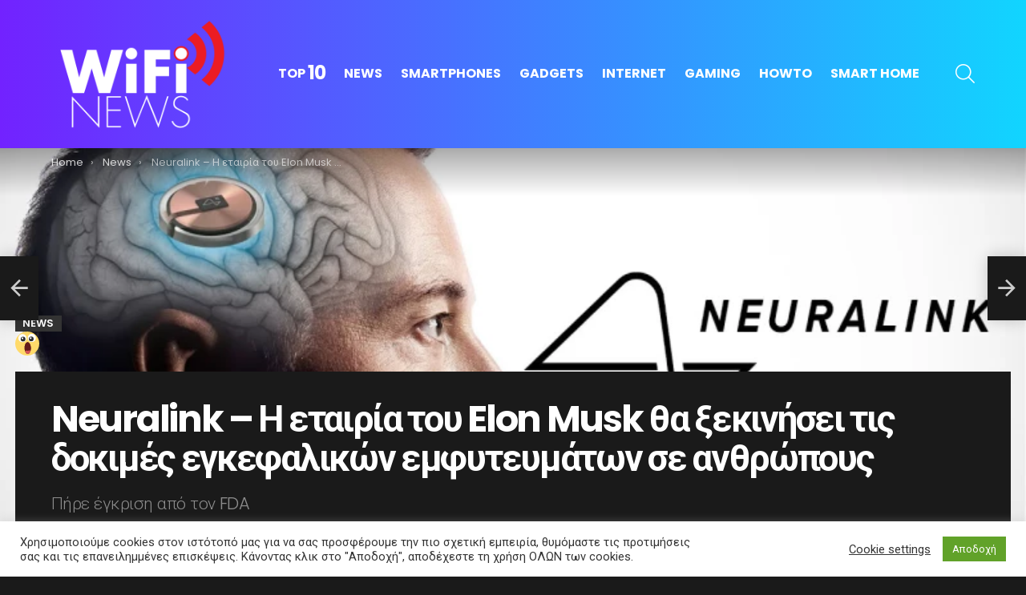

--- FILE ---
content_type: text/html; charset=UTF-8
request_url: https://wifinews.gr/news/neuralink-%CE%B7-%CE%B5%CF%84%CE%B1%CE%B9%CF%81%CE%AF%CE%B1-%CF%84%CE%BF%CF%85-elon-musk-%CE%B8%CE%B1-%CE%BE%CE%B5%CE%BA%CE%B9%CE%BD%CE%AE%CF%83%CE%B5%CE%B9-%CF%84%CE%B9%CF%82-%CE%B4%CE%BF%CE%BA/
body_size: 30024
content:
<!DOCTYPE html>
<!--[if IE 8]>
<html class="no-js g1-off-outside lt-ie10 lt-ie9" id="ie8" lang="el" prefix="og: http://ogp.me/ns#"><![endif]-->
<!--[if IE 9]>
<html class="no-js g1-off-outside lt-ie10" id="ie9" lang="el" prefix="og: http://ogp.me/ns#"><![endif]-->
<!--[if !IE]><!-->
<html class="no-js g1-off-outside" lang="el" prefix="og: http://ogp.me/ns#"><!--<![endif]-->
<head>
	<meta charset="UTF-8"/>
	<link rel="profile" href="https://gmpg.org/xfn/11"/>
	<link rel="pingback" href="https://wifinews.gr/xmlrpc.php"/>

	<meta name='robots' content='index, follow, max-image-preview:large, max-snippet:-1, max-video-preview:-1' />

<meta name="viewport" content="initial-scale=1.0, minimum-scale=1.0, height=device-height, width=device-width" />
<meta property="og:locale" content="el_GR" />
<meta property="og:type" content="article" />
<meta property="og:title" content="Neuralink &#8211; Η εταιρία του Elon Musk θα ξεκινήσει τις δοκιμές εγκεφαλικών εμφυτευμάτων σε ανθρώπους" />
<meta property="og:description" content="Η Neuralink, η εταιρία νευροτεχνολογίας που συνίδρυσε ο δισεκατομμυριούχος επιχειρηματίας Elon Musk, έλαβε έγκριση από τον Αμερικανικό Οργανισμό Τροφίμων και Φαρμάκων (FDA) για τη διεξαγωγή της πρώτης κλινικής μελέτης της με τη συμμετοχή ανθρώπων. Η εταιρία αναπτύσσει ένα εμφύτευμα για τον εγκέφαλο με την ονομασία Link, το οποίο στοχεύει να βοηθήσει ασθενείς με σοβαρή παράλυση να ανακτήσουν την ικανότητα" />
<meta property="og:url" content="https://wifinews.gr/news/neuralink-%ce%b7-%ce%b5%cf%84%ce%b1%ce%b9%cf%81%ce%af%ce%b1-%cf%84%ce%bf%cf%85-elon-musk-%ce%b8%ce%b1-%ce%be%ce%b5%ce%ba%ce%b9%ce%bd%ce%ae%cf%83%ce%b5%ce%b9-%cf%84%ce%b9%cf%82-%ce%b4%ce%bf%ce%ba/" />
<meta property="og:site_name" content="wifinews.gr" />
<meta property="article:tag" content="actions" />
<meta property="article:tag" content="Elon Musk" />
<meta property="article:tag" content="fda" />
<meta property="article:tag" content="hightech" />
<meta property="article:tag" content="informations" />
<meta property="article:tag" content="innovation" />
<meta property="article:tag" content="internet" />
<meta property="article:tag" content="link" />
<meta property="article:tag" content="Neuralink" />
<meta property="article:tag" content="news" />
<meta property="article:tag" content="search" />
<meta property="article:tag" content="system" />
<meta property="article:tag" content="technology" />
<meta property="article:tag" content="update" />
<meta property="article:tag" content="version" />
<meta property="article:tag" content="web" />
<meta property="article:section" content="News" />
<meta property="article:published_time" content="2023-05-28T15:00:03+03:00" />
<meta property="article:modified_time" content="2023-05-28T03:14:19+03:00" />
<meta property="og:updated_time" content="2023-05-28T03:14:19+03:00" />
<meta property="og:image" content="https://wifinews.gr/wp-content/uploads/2023/05/Neuralink.webp" />
<meta property="og:image:secure_url" content="https://wifinews.gr/wp-content/uploads/2023/05/Neuralink.webp" />
<meta property="og:image:width" content="800" />
<meta property="og:image:height" content="450" />

	<!-- This site is optimized with the Yoast SEO plugin v26.7 - https://yoast.com/wordpress/plugins/seo/ -->
	<title>Neuralink - Η εταιρία του Elon Musk θα ξεκινήσει τις δοκιμές εγκεφαλικών εμφυτευμάτων σε ανθρώπους - wifinews.gr</title>
	<link rel="canonical" href="https://wifinews.gr/news/neuralink-η-εταιρία-του-elon-musk-θα-ξεκινήσει-τις-δοκ/" />
	<meta property="og:locale" content="el_GR" />
	<meta property="og:type" content="article" />
	<meta property="og:title" content="Neuralink - Η εταιρία του Elon Musk θα ξεκινήσει τις δοκιμές εγκεφαλικών εμφυτευμάτων σε ανθρώπους - wifinews.gr" />
	<meta property="og:description" content="Η Neuralink, η εταιρία νευροτεχνολογίας που συνίδρυσε ο δισεκατομμυριούχος επιχειρηματίας Elon Musk, έλαβε έγκριση από τον Αμερικανικό Οργανισμό Τροφίμων και Φαρμάκων (FDA) για τη διεξαγωγή της πρώτης κλινικής μελέτης της με τη συμμετοχή ανθρώπων. Η εταιρία αναπτύσσει ένα εμφύτευμα για τον εγκέφαλο με την ονομασία Link, το οποίο στοχεύει να βοηθήσει ασθενείς με σοβαρή παράλυση να ανακτήσουν την ικανότητα [&hellip;] More" />
	<meta property="og:url" content="https://wifinews.gr/news/neuralink-η-εταιρία-του-elon-musk-θα-ξεκινήσει-τις-δοκ/" />
	<meta property="og:site_name" content="wifinews.gr" />
	<meta property="article:published_time" content="2023-05-28T12:00:03+00:00" />
	<meta property="og:image" content="https://wifinews.gr/wp-content/uploads/2023/05/Neuralink.webp" />
	<meta property="og:image:width" content="800" />
	<meta property="og:image:height" content="450" />
	<meta property="og:image:type" content="image/webp" />
	<meta name="author" content="wifinews" />
	<meta name="twitter:card" content="summary_large_image" />
	<meta name="twitter:label1" content="Συντάχθηκε από" />
	<meta name="twitter:data1" content="wifinews" />
	<meta name="twitter:label2" content="Εκτιμώμενος χρόνος ανάγνωσης" />
	<meta name="twitter:data2" content="2 λεπτά" />
	<script type="application/ld+json" class="yoast-schema-graph">{"@context":"https://schema.org","@graph":[{"@type":"Article","@id":"https://wifinews.gr/news/neuralink-%ce%b7-%ce%b5%cf%84%ce%b1%ce%b9%cf%81%ce%af%ce%b1-%cf%84%ce%bf%cf%85-elon-musk-%ce%b8%ce%b1-%ce%be%ce%b5%ce%ba%ce%b9%ce%bd%ce%ae%cf%83%ce%b5%ce%b9-%cf%84%ce%b9%cf%82-%ce%b4%ce%bf%ce%ba/#article","isPartOf":{"@id":"https://wifinews.gr/news/neuralink-%ce%b7-%ce%b5%cf%84%ce%b1%ce%b9%cf%81%ce%af%ce%b1-%cf%84%ce%bf%cf%85-elon-musk-%ce%b8%ce%b1-%ce%be%ce%b5%ce%ba%ce%b9%ce%bd%ce%ae%cf%83%ce%b5%ce%b9-%cf%84%ce%b9%cf%82-%ce%b4%ce%bf%ce%ba/"},"author":{"name":"wifinews","@id":"https://wifinews.gr/#/schema/person/1305a810e4fda2c15e2a5fac3eab7bee"},"headline":"Neuralink &#8211; Η εταιρία του Elon Musk θα ξεκινήσει τις δοκιμές εγκεφαλικών εμφυτευμάτων σε ανθρώπους","datePublished":"2023-05-28T12:00:03+00:00","mainEntityOfPage":{"@id":"https://wifinews.gr/news/neuralink-%ce%b7-%ce%b5%cf%84%ce%b1%ce%b9%cf%81%ce%af%ce%b1-%cf%84%ce%bf%cf%85-elon-musk-%ce%b8%ce%b1-%ce%be%ce%b5%ce%ba%ce%b9%ce%bd%ce%ae%cf%83%ce%b5%ce%b9-%cf%84%ce%b9%cf%82-%ce%b4%ce%bf%ce%ba/"},"wordCount":28,"commentCount":0,"image":{"@id":"https://wifinews.gr/news/neuralink-%ce%b7-%ce%b5%cf%84%ce%b1%ce%b9%cf%81%ce%af%ce%b1-%cf%84%ce%bf%cf%85-elon-musk-%ce%b8%ce%b1-%ce%be%ce%b5%ce%ba%ce%b9%ce%bd%ce%ae%cf%83%ce%b5%ce%b9-%cf%84%ce%b9%cf%82-%ce%b4%ce%bf%ce%ba/#primaryimage"},"thumbnailUrl":"https://wifinews.gr/wp-content/uploads/2023/05/Neuralink.webp","keywords":["actions","Elon Musk","fda","hightech","informations","innovation","internet","link","Neuralink","news","search","system","technology","update","version","web"],"articleSection":["News"],"inLanguage":"el","potentialAction":[{"@type":"CommentAction","name":"Comment","target":["https://wifinews.gr/news/neuralink-%ce%b7-%ce%b5%cf%84%ce%b1%ce%b9%cf%81%ce%af%ce%b1-%cf%84%ce%bf%cf%85-elon-musk-%ce%b8%ce%b1-%ce%be%ce%b5%ce%ba%ce%b9%ce%bd%ce%ae%cf%83%ce%b5%ce%b9-%cf%84%ce%b9%cf%82-%ce%b4%ce%bf%ce%ba/#respond"]}]},{"@type":"WebPage","@id":"https://wifinews.gr/news/neuralink-%ce%b7-%ce%b5%cf%84%ce%b1%ce%b9%cf%81%ce%af%ce%b1-%cf%84%ce%bf%cf%85-elon-musk-%ce%b8%ce%b1-%ce%be%ce%b5%ce%ba%ce%b9%ce%bd%ce%ae%cf%83%ce%b5%ce%b9-%cf%84%ce%b9%cf%82-%ce%b4%ce%bf%ce%ba/","url":"https://wifinews.gr/news/neuralink-%ce%b7-%ce%b5%cf%84%ce%b1%ce%b9%cf%81%ce%af%ce%b1-%cf%84%ce%bf%cf%85-elon-musk-%ce%b8%ce%b1-%ce%be%ce%b5%ce%ba%ce%b9%ce%bd%ce%ae%cf%83%ce%b5%ce%b9-%cf%84%ce%b9%cf%82-%ce%b4%ce%bf%ce%ba/","name":"Neuralink - Η εταιρία του Elon Musk θα ξεκινήσει τις δοκιμές εγκεφαλικών εμφυτευμάτων σε ανθρώπους - wifinews.gr","isPartOf":{"@id":"https://wifinews.gr/#website"},"primaryImageOfPage":{"@id":"https://wifinews.gr/news/neuralink-%ce%b7-%ce%b5%cf%84%ce%b1%ce%b9%cf%81%ce%af%ce%b1-%cf%84%ce%bf%cf%85-elon-musk-%ce%b8%ce%b1-%ce%be%ce%b5%ce%ba%ce%b9%ce%bd%ce%ae%cf%83%ce%b5%ce%b9-%cf%84%ce%b9%cf%82-%ce%b4%ce%bf%ce%ba/#primaryimage"},"image":{"@id":"https://wifinews.gr/news/neuralink-%ce%b7-%ce%b5%cf%84%ce%b1%ce%b9%cf%81%ce%af%ce%b1-%cf%84%ce%bf%cf%85-elon-musk-%ce%b8%ce%b1-%ce%be%ce%b5%ce%ba%ce%b9%ce%bd%ce%ae%cf%83%ce%b5%ce%b9-%cf%84%ce%b9%cf%82-%ce%b4%ce%bf%ce%ba/#primaryimage"},"thumbnailUrl":"https://wifinews.gr/wp-content/uploads/2023/05/Neuralink.webp","datePublished":"2023-05-28T12:00:03+00:00","author":{"@id":"https://wifinews.gr/#/schema/person/1305a810e4fda2c15e2a5fac3eab7bee"},"breadcrumb":{"@id":"https://wifinews.gr/news/neuralink-%ce%b7-%ce%b5%cf%84%ce%b1%ce%b9%cf%81%ce%af%ce%b1-%cf%84%ce%bf%cf%85-elon-musk-%ce%b8%ce%b1-%ce%be%ce%b5%ce%ba%ce%b9%ce%bd%ce%ae%cf%83%ce%b5%ce%b9-%cf%84%ce%b9%cf%82-%ce%b4%ce%bf%ce%ba/#breadcrumb"},"inLanguage":"el","potentialAction":[{"@type":"ReadAction","target":["https://wifinews.gr/news/neuralink-%ce%b7-%ce%b5%cf%84%ce%b1%ce%b9%cf%81%ce%af%ce%b1-%cf%84%ce%bf%cf%85-elon-musk-%ce%b8%ce%b1-%ce%be%ce%b5%ce%ba%ce%b9%ce%bd%ce%ae%cf%83%ce%b5%ce%b9-%cf%84%ce%b9%cf%82-%ce%b4%ce%bf%ce%ba/"]}]},{"@type":"ImageObject","inLanguage":"el","@id":"https://wifinews.gr/news/neuralink-%ce%b7-%ce%b5%cf%84%ce%b1%ce%b9%cf%81%ce%af%ce%b1-%cf%84%ce%bf%cf%85-elon-musk-%ce%b8%ce%b1-%ce%be%ce%b5%ce%ba%ce%b9%ce%bd%ce%ae%cf%83%ce%b5%ce%b9-%cf%84%ce%b9%cf%82-%ce%b4%ce%bf%ce%ba/#primaryimage","url":"https://wifinews.gr/wp-content/uploads/2023/05/Neuralink.webp","contentUrl":"https://wifinews.gr/wp-content/uploads/2023/05/Neuralink.webp","width":"800","height":"450"},{"@type":"BreadcrumbList","@id":"https://wifinews.gr/news/neuralink-%ce%b7-%ce%b5%cf%84%ce%b1%ce%b9%cf%81%ce%af%ce%b1-%cf%84%ce%bf%cf%85-elon-musk-%ce%b8%ce%b1-%ce%be%ce%b5%ce%ba%ce%b9%ce%bd%ce%ae%cf%83%ce%b5%ce%b9-%cf%84%ce%b9%cf%82-%ce%b4%ce%bf%ce%ba/#breadcrumb","itemListElement":[{"@type":"ListItem","position":1,"name":"Home","item":"https://wifinews.gr/"},{"@type":"ListItem","position":2,"name":"Neuralink &#8211; Η εταιρία του Elon Musk θα ξεκινήσει τις δοκιμές εγκεφαλικών εμφυτευμάτων σε ανθρώπους"}]},{"@type":"WebSite","@id":"https://wifinews.gr/#website","url":"https://wifinews.gr/","name":"wifinews.gr","description":"Τεχνολογία Νέα για Smartphones, Gadgets, Internet, Smart Home,  Console, Gaming","potentialAction":[{"@type":"SearchAction","target":{"@type":"EntryPoint","urlTemplate":"https://wifinews.gr/?s={search_term_string}"},"query-input":{"@type":"PropertyValueSpecification","valueRequired":true,"valueName":"search_term_string"}}],"inLanguage":"el"},{"@type":"Person","@id":"https://wifinews.gr/#/schema/person/1305a810e4fda2c15e2a5fac3eab7bee","name":"wifinews","image":{"@type":"ImageObject","inLanguage":"el","@id":"https://wifinews.gr/#/schema/person/image/","url":"https://secure.gravatar.com/avatar/72149969fbfd54ebef00d910ad4a196838dd4cff5ff1b2f0139417b853993580?s=96&d=mm&r=g","contentUrl":"https://secure.gravatar.com/avatar/72149969fbfd54ebef00d910ad4a196838dd4cff5ff1b2f0139417b853993580?s=96&d=mm&r=g","caption":"wifinews"},"url":"https://wifinews.gr/author/mariakonhard/"}]}</script>
	<!-- / Yoast SEO plugin. -->


<link rel='dns-prefetch' href='//www.googletagmanager.com' />
<link rel='dns-prefetch' href='//fonts.googleapis.com' />
<link rel='dns-prefetch' href='//pagead2.googlesyndication.com' />

<link rel="alternate" type="application/rss+xml" title="Ροή RSS &raquo; wifinews.gr" href="https://wifinews.gr/feed/" />
<link rel="alternate" type="application/rss+xml" title="Ροή Σχολίων &raquo; wifinews.gr" href="https://wifinews.gr/comments/feed/" />
<script type="text/javascript" id="wpp-js" src="https://wifinews.gr/wp-content/plugins/wordpress-popular-posts/assets/js/wpp.min.js?ver=7.3.6" data-sampling="0" data-sampling-rate="100" data-api-url="https://wifinews.gr/wp-json/wordpress-popular-posts" data-post-id="42002" data-token="3c1aadc317" data-lang="0" data-debug="0"></script>
<link rel="alternate" type="application/rss+xml" title="Ροή Σχολίων wifinews.gr &raquo; Neuralink &#8211; Η εταιρία του Elon Musk θα ξεκινήσει τις δοκιμές εγκεφαλικών εμφυτευμάτων σε ανθρώπους" href="https://wifinews.gr/news/neuralink-%ce%b7-%ce%b5%cf%84%ce%b1%ce%b9%cf%81%ce%af%ce%b1-%cf%84%ce%bf%cf%85-elon-musk-%ce%b8%ce%b1-%ce%be%ce%b5%ce%ba%ce%b9%ce%bd%ce%ae%cf%83%ce%b5%ce%b9-%cf%84%ce%b9%cf%82-%ce%b4%ce%bf%ce%ba/feed/" />
<link rel="alternate" title="oEmbed (JSON)" type="application/json+oembed" href="https://wifinews.gr/wp-json/oembed/1.0/embed?url=https%3A%2F%2Fwifinews.gr%2Fnews%2Fneuralink-%25ce%25b7-%25ce%25b5%25cf%2584%25ce%25b1%25ce%25b9%25cf%2581%25ce%25af%25ce%25b1-%25cf%2584%25ce%25bf%25cf%2585-elon-musk-%25ce%25b8%25ce%25b1-%25ce%25be%25ce%25b5%25ce%25ba%25ce%25b9%25ce%25bd%25ce%25ae%25cf%2583%25ce%25b5%25ce%25b9-%25cf%2584%25ce%25b9%25cf%2582-%25ce%25b4%25ce%25bf%25ce%25ba%2F" />
<link rel="alternate" title="oEmbed (XML)" type="text/xml+oembed" href="https://wifinews.gr/wp-json/oembed/1.0/embed?url=https%3A%2F%2Fwifinews.gr%2Fnews%2Fneuralink-%25ce%25b7-%25ce%25b5%25cf%2584%25ce%25b1%25ce%25b9%25cf%2581%25ce%25af%25ce%25b1-%25cf%2584%25ce%25bf%25cf%2585-elon-musk-%25ce%25b8%25ce%25b1-%25ce%25be%25ce%25b5%25ce%25ba%25ce%25b9%25ce%25bd%25ce%25ae%25cf%2583%25ce%25b5%25ce%25b9-%25cf%2584%25ce%25b9%25cf%2582-%25ce%25b4%25ce%25bf%25ce%25ba%2F&#038;format=xml" />
<style id='wp-img-auto-sizes-contain-inline-css' type='text/css'>
img:is([sizes=auto i],[sizes^="auto," i]){contain-intrinsic-size:3000px 1500px}
/*# sourceURL=wp-img-auto-sizes-contain-inline-css */
</style>
<style id='wp-emoji-styles-inline-css' type='text/css'>

	img.wp-smiley, img.emoji {
		display: inline !important;
		border: none !important;
		box-shadow: none !important;
		height: 1em !important;
		width: 1em !important;
		margin: 0 0.07em !important;
		vertical-align: -0.1em !important;
		background: none !important;
		padding: 0 !important;
	}
/*# sourceURL=wp-emoji-styles-inline-css */
</style>
<style id='classic-theme-styles-inline-css' type='text/css'>
/*! This file is auto-generated */
.wp-block-button__link{color:#fff;background-color:#32373c;border-radius:9999px;box-shadow:none;text-decoration:none;padding:calc(.667em + 2px) calc(1.333em + 2px);font-size:1.125em}.wp-block-file__button{background:#32373c;color:#fff;text-decoration:none}
/*# sourceURL=/wp-includes/css/classic-themes.min.css */
</style>
<link rel='stylesheet' id='adace-style-css' href='https://wifinews.gr/wp-content/plugins/db77d22bd65416bfe417d5b0c64bdb53-plugin/assets/css/style.min.css?ver=1.3.23' type='text/css' media='all' />
<link rel='stylesheet' id='shoppable-images-css-css' href='https://wifinews.gr/wp-content/plugins/db77d22bd65416bfe417d5b0c64bdb53-plugin/assets/css/shoppable-images-front.min.css?ver=1.3.23' type='text/css' media='all' />
<link rel='stylesheet' id='cookie-law-info-css' href='https://wifinews.gr/wp-content/plugins/cookie-law-info/legacy/public/css/cookie-law-info-public.css?ver=3.3.9.1' type='text/css' media='all' />
<link rel='stylesheet' id='cookie-law-info-gdpr-css' href='https://wifinews.gr/wp-content/plugins/cookie-law-info/legacy/public/css/cookie-law-info-gdpr.css?ver=3.3.9.1' type='text/css' media='all' />
<link rel='stylesheet' id='wyr-main-css' href='https://wifinews.gr/wp-content/plugins/whats-your-reaction/css/main.min.css?ver=1.3.17' type='text/css' media='all' />
<link rel='stylesheet' id='wordpress-popular-posts-css-css' href='https://wifinews.gr/wp-content/plugins/wordpress-popular-posts/assets/css/wpp.css?ver=7.3.6' type='text/css' media='all' />
<link rel='stylesheet' id='g1-main-css' href='https://wifinews.gr/wp-content/themes/bimber/css/9.0.3/styles/minimal/all-dark.min.css?ver=9.0.3' type='text/css' media='all' />
<link rel='stylesheet' id='bimber-single-css' href='https://wifinews.gr/wp-content/themes/bimber/css/9.0.3/styles/minimal/single-dark.min.css?ver=9.0.3' type='text/css' media='all' />
<link rel='stylesheet' id='bimber-comments-css' href='https://wifinews.gr/wp-content/themes/bimber/css/9.0.3/styles/minimal/comments-dark.min.css?ver=9.0.3' type='text/css' media='all' />
<link rel='stylesheet' id='bimber-google-fonts-css' href='//fonts.googleapis.com/css?family=Roboto%3A400%2C300%2C500%2C600%2C700%2C900%7CPoppins%3A400%2C300%2C500%2C600%2C700&#038;subset=latin%2Clatin-ext&#038;display=swap&#038;ver=9.0.3' type='text/css' media='all' />
<link rel='stylesheet' id='bimber-dynamic-style-css' href='https://wifinews.gr/wp-content/uploads/dynamic-style-1619362341.css' type='text/css' media='all' />
<link rel='stylesheet' id='easy-social-share-buttons-subscribe-css' href='https://wifinews.gr/wp-content/plugins/easy-social-share-buttons3/assets/css/essb-subscribe.min.css?ver=7.9' type='text/css' media='all' />
<link rel='stylesheet' id='easy-social-share-buttons-display-methods-css' href='https://wifinews.gr/wp-content/plugins/easy-social-share-buttons3/assets/css/essb-display-methods.min.css?ver=7.9' type='text/css' media='all' />
<link rel='stylesheet' id='easy-social-share-buttons-css' href='https://wifinews.gr/wp-content/plugins/easy-social-share-buttons3/assets/css/easy-social-share-buttons.min.css?ver=7.9' type='text/css' media='all' />
<style id='easy-social-share-buttons-inline-css' type='text/css'>
.essb_topbar .essb_topbar_inner{max-width:1152px;margin:0 auto;padding-left:0;padding-right:0;}.essb_topbar{margin-top:-200px;}
/*# sourceURL=easy-social-share-buttons-inline-css */
</style>
<link rel='stylesheet' id='bimber-essb-css' href='https://wifinews.gr/wp-content/themes/bimber/css/9.0.3/styles/minimal/essb-dark.min.css?ver=9.0.3' type='text/css' media='all' />
<link rel='stylesheet' id='bimber-mashshare-css' href='https://wifinews.gr/wp-content/themes/bimber/css/9.0.3/styles/minimal/mashshare-dark.min.css?ver=9.0.3' type='text/css' media='all' />
<script type="text/javascript" src="https://wifinews.gr/wp-includes/js/jquery/jquery.min.js?ver=3.7.1" id="jquery-core-js"></script>
<script type="text/javascript" src="https://wifinews.gr/wp-includes/js/jquery/jquery-migrate.min.js?ver=3.4.1" id="jquery-migrate-js"></script>
<script type="text/javascript" src="https://wifinews.gr/wp-content/plugins/db77d22bd65416bfe417d5b0c64bdb53-plugin/assets/js/slideup.js?ver=1.3.23" id="adace-slideup-js"></script>
<script type="text/javascript" src="https://wifinews.gr/wp-content/plugins/db77d22bd65416bfe417d5b0c64bdb53-plugin/includes/shoppable-images/assets/js/shoppable-images-front.js?ver=1.3.23" id="shoppable-images-js-js"></script>
<script type="text/javascript" src="https://wifinews.gr/wp-content/plugins/db77d22bd65416bfe417d5b0c64bdb53-plugin/assets/js/coupons.js?ver=1.3.23" id="adace-coupons-js"></script>
<script type="text/javascript" id="cookie-law-info-js-extra">
/* <![CDATA[ */
var Cli_Data = {"nn_cookie_ids":[],"cookielist":[],"non_necessary_cookies":[],"ccpaEnabled":"","ccpaRegionBased":"","ccpaBarEnabled":"","strictlyEnabled":["necessary","obligatoire"],"ccpaType":"gdpr","js_blocking":"1","custom_integration":"","triggerDomRefresh":"","secure_cookies":""};
var cli_cookiebar_settings = {"animate_speed_hide":"500","animate_speed_show":"500","background":"#FFF","border":"#b1a6a6c2","border_on":"","button_1_button_colour":"#61a229","button_1_button_hover":"#4e8221","button_1_link_colour":"#fff","button_1_as_button":"1","button_1_new_win":"","button_2_button_colour":"#333","button_2_button_hover":"#292929","button_2_link_colour":"#444","button_2_as_button":"","button_2_hidebar":"","button_3_button_colour":"#3566bb","button_3_button_hover":"#2a5296","button_3_link_colour":"#fff","button_3_as_button":"1","button_3_new_win":"","button_4_button_colour":"#000","button_4_button_hover":"#000000","button_4_link_colour":"#333333","button_4_as_button":"","button_7_button_colour":"#61a229","button_7_button_hover":"#4e8221","button_7_link_colour":"#fff","button_7_as_button":"1","button_7_new_win":"","font_family":"inherit","header_fix":"","notify_animate_hide":"1","notify_animate_show":"","notify_div_id":"#cookie-law-info-bar","notify_position_horizontal":"right","notify_position_vertical":"bottom","scroll_close":"1","scroll_close_reload":"","accept_close_reload":"","reject_close_reload":"","showagain_tab":"1","showagain_background":"#fff","showagain_border":"#000","showagain_div_id":"#cookie-law-info-again","showagain_x_position":"100px","text":"#333333","show_once_yn":"1","show_once":"10000","logging_on":"","as_popup":"","popup_overlay":"1","bar_heading_text":"","cookie_bar_as":"banner","popup_showagain_position":"bottom-right","widget_position":"left"};
var log_object = {"ajax_url":"https://wifinews.gr/wp-admin/admin-ajax.php"};
//# sourceURL=cookie-law-info-js-extra
/* ]]> */
</script>
<script type="text/javascript" src="https://wifinews.gr/wp-content/plugins/cookie-law-info/legacy/public/js/cookie-law-info-public.js?ver=3.3.9.1" id="cookie-law-info-js"></script>
<script type="text/javascript" src="https://wifinews.gr/wp-content/themes/bimber/js/modernizr/modernizr-custom.min.js?ver=3.3.0" id="modernizr-js"></script>

<!-- Google tag (gtag.js) snippet added by Site Kit -->
<!-- Google Analytics snippet added by Site Kit -->
<script type="text/javascript" src="https://www.googletagmanager.com/gtag/js?id=G-WG6YFZ1JQQ" id="google_gtagjs-js" async></script>
<script type="text/javascript" id="google_gtagjs-js-after">
/* <![CDATA[ */
window.dataLayer = window.dataLayer || [];function gtag(){dataLayer.push(arguments);}
gtag("set","linker",{"domains":["wifinews.gr"]});
gtag("js", new Date());
gtag("set", "developer_id.dZTNiMT", true);
gtag("config", "G-WG6YFZ1JQQ");
//# sourceURL=google_gtagjs-js-after
/* ]]> */
</script>
<link rel="https://api.w.org/" href="https://wifinews.gr/wp-json/" /><link rel="alternate" title="JSON" type="application/json" href="https://wifinews.gr/wp-json/wp/v2/posts/42002" /><link rel="EditURI" type="application/rsd+xml" title="RSD" href="https://wifinews.gr/xmlrpc.php?rsd" />
<link rel='shortlink' href='https://wifinews.gr/?p=42002' />
<!-- start Simple Custom CSS and JS -->
<!-- <script async src=https://tags.refinery89.com/v2/wifinewsgr.js></script>
 -->
<!-- <script data-ad-client="ca-pub-4042666201441591" async src="https://pagead2.googlesyndication.com/pagead/js/adsbygoogle.js"></script> -->


<!-- end Simple Custom CSS and JS -->
<!-- start Simple Custom CSS and JS -->
<style type="text/css">
.g1-footer-stamp {
 display: none;
}</style>
<!-- end Simple Custom CSS and JS -->
<!-- start Simple Custom CSS and JS -->
<!-- Global site tag (gtag.js) - Google Analytics -->
<script async src="https://www.googletagmanager.com/gtag/js?id=UA-35312252-12"></script>
<script>
  window.dataLayer = window.dataLayer || [];
  function gtag(){dataLayer.push(arguments);}
  gtag('js', new Date());

  gtag('config', 'UA-35312252-12');
</script>
<!-- end Simple Custom CSS and JS -->
<link rel="preload" href="https://wifinews.gr/wp-content/plugins/g1-socials/css/iconfont/fonts/g1-socials.woff" as="font" type="font/woff" crossorigin="anonymous"><meta name="generator" content="Site Kit by Google 1.168.0" />            <style id="wpp-loading-animation-styles">@-webkit-keyframes bgslide{from{background-position-x:0}to{background-position-x:-200%}}@keyframes bgslide{from{background-position-x:0}to{background-position-x:-200%}}.wpp-widget-block-placeholder,.wpp-shortcode-placeholder{margin:0 auto;width:60px;height:3px;background:#dd3737;background:linear-gradient(90deg,#dd3737 0%,#571313 10%,#dd3737 100%);background-size:200% auto;border-radius:3px;-webkit-animation:bgslide 1s infinite linear;animation:bgslide 1s infinite linear}</style>
            	<style>
	@font-face {
		font-family: "bimber";
							src:url("https://wifinews.gr/wp-content/themes/bimber/css/9.0.3/bimber/fonts/bimber.eot");
			src:url("https://wifinews.gr/wp-content/themes/bimber/css/9.0.3/bimber/fonts/bimber.eot?#iefix") format("embedded-opentype"),
			url("https://wifinews.gr/wp-content/themes/bimber/css/9.0.3/bimber/fonts/bimber.woff") format("woff"),
			url("https://wifinews.gr/wp-content/themes/bimber/css/9.0.3/bimber/fonts/bimber.ttf") format("truetype"),
			url("https://wifinews.gr/wp-content/themes/bimber/css/9.0.3/bimber/fonts/bimber.svg#bimber") format("svg");
				font-weight: normal;
		font-style: normal;
		font-display: block;
	}
	</style>
	
<!-- Google AdSense meta tags added by Site Kit -->
<meta name="google-adsense-platform-account" content="ca-host-pub-2644536267352236">
<meta name="google-adsense-platform-domain" content="sitekit.withgoogle.com">
<!-- End Google AdSense meta tags added by Site Kit -->

<!-- Google AdSense snippet added by Site Kit -->
<script type="text/javascript" async="async" src="https://pagead2.googlesyndication.com/pagead/js/adsbygoogle.js?client=ca-pub-4042666201441591&amp;host=ca-host-pub-2644536267352236" crossorigin="anonymous"></script>

<!-- End Google AdSense snippet added by Site Kit -->
	<script>if("undefined"!=typeof localStorage){var nsfwItemId=document.getElementsByName("g1:nsfw-item-id");nsfwItemId=nsfwItemId.length>0?nsfwItemId[0].getAttribute("content"):"g1_nsfw_off",window.g1SwitchNSFW=function(e){e?(localStorage.setItem(nsfwItemId,1),document.documentElement.classList.add("g1-nsfw-off")):(localStorage.removeItem(nsfwItemId),document.documentElement.classList.remove("g1-nsfw-off"))};try{var nsfwmode=localStorage.getItem(nsfwItemId);window.g1SwitchNSFW(nsfwmode)}catch(e){}}</script>
	<style id='global-styles-inline-css' type='text/css'>
:root{--wp--preset--aspect-ratio--square: 1;--wp--preset--aspect-ratio--4-3: 4/3;--wp--preset--aspect-ratio--3-4: 3/4;--wp--preset--aspect-ratio--3-2: 3/2;--wp--preset--aspect-ratio--2-3: 2/3;--wp--preset--aspect-ratio--16-9: 16/9;--wp--preset--aspect-ratio--9-16: 9/16;--wp--preset--color--black: #000000;--wp--preset--color--cyan-bluish-gray: #abb8c3;--wp--preset--color--white: #ffffff;--wp--preset--color--pale-pink: #f78da7;--wp--preset--color--vivid-red: #cf2e2e;--wp--preset--color--luminous-vivid-orange: #ff6900;--wp--preset--color--luminous-vivid-amber: #fcb900;--wp--preset--color--light-green-cyan: #7bdcb5;--wp--preset--color--vivid-green-cyan: #00d084;--wp--preset--color--pale-cyan-blue: #8ed1fc;--wp--preset--color--vivid-cyan-blue: #0693e3;--wp--preset--color--vivid-purple: #9b51e0;--wp--preset--gradient--vivid-cyan-blue-to-vivid-purple: linear-gradient(135deg,rgb(6,147,227) 0%,rgb(155,81,224) 100%);--wp--preset--gradient--light-green-cyan-to-vivid-green-cyan: linear-gradient(135deg,rgb(122,220,180) 0%,rgb(0,208,130) 100%);--wp--preset--gradient--luminous-vivid-amber-to-luminous-vivid-orange: linear-gradient(135deg,rgb(252,185,0) 0%,rgb(255,105,0) 100%);--wp--preset--gradient--luminous-vivid-orange-to-vivid-red: linear-gradient(135deg,rgb(255,105,0) 0%,rgb(207,46,46) 100%);--wp--preset--gradient--very-light-gray-to-cyan-bluish-gray: linear-gradient(135deg,rgb(238,238,238) 0%,rgb(169,184,195) 100%);--wp--preset--gradient--cool-to-warm-spectrum: linear-gradient(135deg,rgb(74,234,220) 0%,rgb(151,120,209) 20%,rgb(207,42,186) 40%,rgb(238,44,130) 60%,rgb(251,105,98) 80%,rgb(254,248,76) 100%);--wp--preset--gradient--blush-light-purple: linear-gradient(135deg,rgb(255,206,236) 0%,rgb(152,150,240) 100%);--wp--preset--gradient--blush-bordeaux: linear-gradient(135deg,rgb(254,205,165) 0%,rgb(254,45,45) 50%,rgb(107,0,62) 100%);--wp--preset--gradient--luminous-dusk: linear-gradient(135deg,rgb(255,203,112) 0%,rgb(199,81,192) 50%,rgb(65,88,208) 100%);--wp--preset--gradient--pale-ocean: linear-gradient(135deg,rgb(255,245,203) 0%,rgb(182,227,212) 50%,rgb(51,167,181) 100%);--wp--preset--gradient--electric-grass: linear-gradient(135deg,rgb(202,248,128) 0%,rgb(113,206,126) 100%);--wp--preset--gradient--midnight: linear-gradient(135deg,rgb(2,3,129) 0%,rgb(40,116,252) 100%);--wp--preset--font-size--small: 13px;--wp--preset--font-size--medium: 20px;--wp--preset--font-size--large: 36px;--wp--preset--font-size--x-large: 42px;--wp--preset--spacing--20: 0.44rem;--wp--preset--spacing--30: 0.67rem;--wp--preset--spacing--40: 1rem;--wp--preset--spacing--50: 1.5rem;--wp--preset--spacing--60: 2.25rem;--wp--preset--spacing--70: 3.38rem;--wp--preset--spacing--80: 5.06rem;--wp--preset--shadow--natural: 6px 6px 9px rgba(0, 0, 0, 0.2);--wp--preset--shadow--deep: 12px 12px 50px rgba(0, 0, 0, 0.4);--wp--preset--shadow--sharp: 6px 6px 0px rgba(0, 0, 0, 0.2);--wp--preset--shadow--outlined: 6px 6px 0px -3px rgb(255, 255, 255), 6px 6px rgb(0, 0, 0);--wp--preset--shadow--crisp: 6px 6px 0px rgb(0, 0, 0);}:where(.is-layout-flex){gap: 0.5em;}:where(.is-layout-grid){gap: 0.5em;}body .is-layout-flex{display: flex;}.is-layout-flex{flex-wrap: wrap;align-items: center;}.is-layout-flex > :is(*, div){margin: 0;}body .is-layout-grid{display: grid;}.is-layout-grid > :is(*, div){margin: 0;}:where(.wp-block-columns.is-layout-flex){gap: 2em;}:where(.wp-block-columns.is-layout-grid){gap: 2em;}:where(.wp-block-post-template.is-layout-flex){gap: 1.25em;}:where(.wp-block-post-template.is-layout-grid){gap: 1.25em;}.has-black-color{color: var(--wp--preset--color--black) !important;}.has-cyan-bluish-gray-color{color: var(--wp--preset--color--cyan-bluish-gray) !important;}.has-white-color{color: var(--wp--preset--color--white) !important;}.has-pale-pink-color{color: var(--wp--preset--color--pale-pink) !important;}.has-vivid-red-color{color: var(--wp--preset--color--vivid-red) !important;}.has-luminous-vivid-orange-color{color: var(--wp--preset--color--luminous-vivid-orange) !important;}.has-luminous-vivid-amber-color{color: var(--wp--preset--color--luminous-vivid-amber) !important;}.has-light-green-cyan-color{color: var(--wp--preset--color--light-green-cyan) !important;}.has-vivid-green-cyan-color{color: var(--wp--preset--color--vivid-green-cyan) !important;}.has-pale-cyan-blue-color{color: var(--wp--preset--color--pale-cyan-blue) !important;}.has-vivid-cyan-blue-color{color: var(--wp--preset--color--vivid-cyan-blue) !important;}.has-vivid-purple-color{color: var(--wp--preset--color--vivid-purple) !important;}.has-black-background-color{background-color: var(--wp--preset--color--black) !important;}.has-cyan-bluish-gray-background-color{background-color: var(--wp--preset--color--cyan-bluish-gray) !important;}.has-white-background-color{background-color: var(--wp--preset--color--white) !important;}.has-pale-pink-background-color{background-color: var(--wp--preset--color--pale-pink) !important;}.has-vivid-red-background-color{background-color: var(--wp--preset--color--vivid-red) !important;}.has-luminous-vivid-orange-background-color{background-color: var(--wp--preset--color--luminous-vivid-orange) !important;}.has-luminous-vivid-amber-background-color{background-color: var(--wp--preset--color--luminous-vivid-amber) !important;}.has-light-green-cyan-background-color{background-color: var(--wp--preset--color--light-green-cyan) !important;}.has-vivid-green-cyan-background-color{background-color: var(--wp--preset--color--vivid-green-cyan) !important;}.has-pale-cyan-blue-background-color{background-color: var(--wp--preset--color--pale-cyan-blue) !important;}.has-vivid-cyan-blue-background-color{background-color: var(--wp--preset--color--vivid-cyan-blue) !important;}.has-vivid-purple-background-color{background-color: var(--wp--preset--color--vivid-purple) !important;}.has-black-border-color{border-color: var(--wp--preset--color--black) !important;}.has-cyan-bluish-gray-border-color{border-color: var(--wp--preset--color--cyan-bluish-gray) !important;}.has-white-border-color{border-color: var(--wp--preset--color--white) !important;}.has-pale-pink-border-color{border-color: var(--wp--preset--color--pale-pink) !important;}.has-vivid-red-border-color{border-color: var(--wp--preset--color--vivid-red) !important;}.has-luminous-vivid-orange-border-color{border-color: var(--wp--preset--color--luminous-vivid-orange) !important;}.has-luminous-vivid-amber-border-color{border-color: var(--wp--preset--color--luminous-vivid-amber) !important;}.has-light-green-cyan-border-color{border-color: var(--wp--preset--color--light-green-cyan) !important;}.has-vivid-green-cyan-border-color{border-color: var(--wp--preset--color--vivid-green-cyan) !important;}.has-pale-cyan-blue-border-color{border-color: var(--wp--preset--color--pale-cyan-blue) !important;}.has-vivid-cyan-blue-border-color{border-color: var(--wp--preset--color--vivid-cyan-blue) !important;}.has-vivid-purple-border-color{border-color: var(--wp--preset--color--vivid-purple) !important;}.has-vivid-cyan-blue-to-vivid-purple-gradient-background{background: var(--wp--preset--gradient--vivid-cyan-blue-to-vivid-purple) !important;}.has-light-green-cyan-to-vivid-green-cyan-gradient-background{background: var(--wp--preset--gradient--light-green-cyan-to-vivid-green-cyan) !important;}.has-luminous-vivid-amber-to-luminous-vivid-orange-gradient-background{background: var(--wp--preset--gradient--luminous-vivid-amber-to-luminous-vivid-orange) !important;}.has-luminous-vivid-orange-to-vivid-red-gradient-background{background: var(--wp--preset--gradient--luminous-vivid-orange-to-vivid-red) !important;}.has-very-light-gray-to-cyan-bluish-gray-gradient-background{background: var(--wp--preset--gradient--very-light-gray-to-cyan-bluish-gray) !important;}.has-cool-to-warm-spectrum-gradient-background{background: var(--wp--preset--gradient--cool-to-warm-spectrum) !important;}.has-blush-light-purple-gradient-background{background: var(--wp--preset--gradient--blush-light-purple) !important;}.has-blush-bordeaux-gradient-background{background: var(--wp--preset--gradient--blush-bordeaux) !important;}.has-luminous-dusk-gradient-background{background: var(--wp--preset--gradient--luminous-dusk) !important;}.has-pale-ocean-gradient-background{background: var(--wp--preset--gradient--pale-ocean) !important;}.has-electric-grass-gradient-background{background: var(--wp--preset--gradient--electric-grass) !important;}.has-midnight-gradient-background{background: var(--wp--preset--gradient--midnight) !important;}.has-small-font-size{font-size: var(--wp--preset--font-size--small) !important;}.has-medium-font-size{font-size: var(--wp--preset--font-size--medium) !important;}.has-large-font-size{font-size: var(--wp--preset--font-size--large) !important;}.has-x-large-font-size{font-size: var(--wp--preset--font-size--x-large) !important;}
/*# sourceURL=global-styles-inline-css */
</style>
<link rel='stylesheet' id='cookie-law-info-table-css' href='https://wifinews.gr/wp-content/plugins/cookie-law-info/legacy/public/css/cookie-law-info-table.css?ver=3.3.9.1' type='text/css' media='all' />
<link rel='stylesheet' id='g1-socials-basic-screen-css' href='https://wifinews.gr/wp-content/plugins/g1-socials/css/screen-basic.min.css?ver=1.2.27' type='text/css' media='all' />
<link rel='stylesheet' id='g1-socials-snapcode-css' href='https://wifinews.gr/wp-content/plugins/g1-socials/css/snapcode.min.css?ver=1.2.27' type='text/css' media='all' />
</head>

<body data-rsssl=1 class="wp-singular post-template-default single single-post postid-42002 single-format-standard wp-embed-responsive wp-theme-bimber g1-layout-stretched g1-hoverable g1-has-mobile-logo g1-sidebar-normal essb-7.9" itemscope="" itemtype="http://schema.org/WebPage" >

<div class="g1-body-inner">

	<div id="page">
		

		

					<div class="g1-row g1-row-layout-page g1-hb-row g1-hb-row-normal g1-hb-row-a g1-hb-row-1 g1-hb-boxed g1-hb-sticky-off g1-hb-shadow-off">
			<div class="g1-row-inner">
				<div class="g1-column g1-dropable">
											<div class="g1-bin-1 g1-bin-grow-off">
							<div class="g1-bin g1-bin-align-left">
															</div>
						</div>
											<div class="g1-bin-2 g1-bin-grow-off">
							<div class="g1-bin g1-bin-align-center">
															</div>
						</div>
											<div class="g1-bin-3 g1-bin-grow-off">
							<div class="g1-bin g1-bin-align-right">
															</div>
						</div>
									</div>
			</div>
			<div class="g1-row-background"></div>
		</div>
			<div class="g1-row g1-row-layout-page g1-hb-row g1-hb-row-normal g1-hb-row-b g1-hb-row-2 g1-hb-boxed g1-hb-sticky-off g1-hb-shadow-off">
			<div class="g1-row-inner">
				<div class="g1-column g1-dropable">
											<div class="g1-bin-1 g1-bin-grow-off">
							<div class="g1-bin g1-bin-align-left">
																	<div class="g1-id g1-id-desktop">
			<p class="g1-mega g1-mega-1st site-title">
	
			<a class="g1-logo-wrapper"
			   href="https://wifinews.gr/" rel="home">
									<picture class="g1-logo g1-logo-default">
						<source media="(min-width: 1025px)" srcset="https://wifinews.gr/wp-content/uploads/2020/10/logo_w.png 2x,https://wifinews.gr/wp-content/uploads/2020/10/logo_w.png 1x">
						<source media="(max-width: 1024px)" srcset="data:image/svg+xml,%3Csvg%20xmlns%3D%27http%3A%2F%2Fwww.w3.org%2F2000%2Fsvg%27%20viewBox%3D%270%200%20228%2030%27%2F%3E">
						<img
							src="https://wifinews.gr/wp-content/uploads/2020/10/logo_w.png"
							width="228"
							height="30"
							alt="wifinews.gr" />
					</picture>

												</a>

			</p>
	
    
	</div>															</div>
						</div>
											<div class="g1-bin-2 g1-bin-grow-off">
							<div class="g1-bin g1-bin-align-center">
																	<!-- BEGIN .g1-primary-nav -->
<nav id="g1-primary-nav" class="g1-primary-nav"><ul id="g1-primary-nav-menu" class="g1-primary-nav-menu g1-menu-h"><li id="menu-item-1000000" class="menu-item menu-item-type-g1-top menu-item-object-page menu-item-g1-standard menu-item-1000000"><a href="https://wifinews.gr/top-10/">Top <strong>10</strong></a></li>
<li id="menu-item-631" class="menu-item menu-item-type-taxonomy menu-item-object-category current-post-ancestor current-menu-parent current-post-parent menu-item-g1-standard menu-item-631"><a href="https://wifinews.gr/category/news/">News</a></li>
<li id="menu-item-633" class="menu-item menu-item-type-taxonomy menu-item-object-category menu-item-g1-standard menu-item-633"><a href="https://wifinews.gr/category/smartphones/">Smartphones</a></li>
<li id="menu-item-628" class="menu-item menu-item-type-taxonomy menu-item-object-category menu-item-g1-standard menu-item-628"><a href="https://wifinews.gr/category/gadgets/">Gadgets</a></li>
<li id="menu-item-630" class="menu-item menu-item-type-taxonomy menu-item-object-category menu-item-g1-standard menu-item-630"><a href="https://wifinews.gr/category/internet/">Internet</a></li>
<li id="menu-item-629" class="menu-item menu-item-type-taxonomy menu-item-object-category menu-item-g1-standard menu-item-629"><a href="https://wifinews.gr/category/gaming/">Gaming</a></li>
<li id="menu-item-11111" class="menu-item menu-item-type-taxonomy menu-item-object-category menu-item-g1-standard menu-item-11111"><a href="https://wifinews.gr/category/howto/">HowTo</a></li>
<li id="menu-item-632" class="menu-item menu-item-type-taxonomy menu-item-object-category menu-item-g1-standard menu-item-632"><a href="https://wifinews.gr/category/smart-home/">Smart Home</a></li>
</ul></nav><!-- END .g1-primary-nav -->
															</div>
						</div>
											<div class="g1-bin-3 g1-bin-grow-off">
							<div class="g1-bin g1-bin-align-right">
																		<div class="g1-drop g1-drop-with-anim g1-drop-before g1-drop-the-search  g1-drop-m g1-drop-icon ">
		<a class="g1-drop-toggle" href="https://wifinews.gr/?s=">
			<span class="g1-drop-toggle-icon"></span><span class="g1-drop-toggle-text">Search</span>
			<span class="g1-drop-toggle-arrow"></span>
		</a>
		<div class="g1-drop-content">
			

<div role="search" class="search-form-wrapper">
	<form method="get"
	      class="g1-searchform-tpl-default g1-searchform-ajax search-form"
	      action="https://wifinews.gr/">
		<label>
			<span class="screen-reader-text">Search for:</span>
			<input type="search" class="search-field"
			       placeholder="Search &hellip;"
			       value="" name="s"
			       title="Search for:" />
		</label>
		<button class="search-submit">Search</button>
	</form>

			<div class="g1-searches g1-searches-ajax"></div>
	</div>
		</div>
	</div>
															</div>
						</div>
									</div>
			</div>
			<div class="g1-row-background"></div>
		</div>
			<div class="g1-row g1-row-layout-page g1-hb-row g1-hb-row-normal g1-hb-row-c g1-hb-row-3 g1-hb-boxed g1-hb-sticky-off g1-hb-shadow-off">
			<div class="g1-row-inner">
				<div class="g1-column g1-dropable">
											<div class="g1-bin-1 g1-bin-grow-off">
							<div class="g1-bin g1-bin-align-left">
															</div>
						</div>
											<div class="g1-bin-2 g1-bin-grow-off">
							<div class="g1-bin g1-bin-align-center">
															</div>
						</div>
											<div class="g1-bin-3 g1-bin-grow-off">
							<div class="g1-bin g1-bin-align-right">
															</div>
						</div>
									</div>
			</div>
			<div class="g1-row-background"></div>
		</div>
				<div class="g1-row g1-row-layout-page g1-hb-row g1-hb-row-mobile g1-hb-row-a g1-hb-row-1 g1-hb-boxed g1-hb-sticky-off g1-hb-shadow-off">
			<div class="g1-row-inner">
				<div class="g1-column g1-dropable">
											<div class="g1-bin-1 g1-bin-grow-off">
							<div class="g1-bin g1-bin-align-left">
															</div>
						</div>
											<div class="g1-bin-2 g1-bin-grow-on">
							<div class="g1-bin g1-bin-align-center">
															</div>
						</div>
											<div class="g1-bin-3 g1-bin-grow-off">
							<div class="g1-bin g1-bin-align-right">
															</div>
						</div>
									</div>
			</div>
			<div class="g1-row-background"></div>
		</div>
			<div class="g1-row g1-row-layout-page g1-hb-row g1-hb-row-mobile g1-hb-row-b g1-hb-row-2 g1-hb-boxed g1-hb-sticky-off g1-hb-shadow-off">
			<div class="g1-row-inner">
				<div class="g1-column g1-dropable">
											<div class="g1-bin-1 g1-bin-grow-off">
							<div class="g1-bin g1-bin-align-left">
																		<a class="g1-hamburger g1-hamburger-show g1-hamburger-m  " href="#">
		<span class="g1-hamburger-icon"></span>
			<span class="g1-hamburger-label
						">Menu</span>
	</a>
															</div>
						</div>
											<div class="g1-bin-2 g1-bin-grow-on">
							<div class="g1-bin g1-bin-align-center">
																	<div class="g1-id g1-id-mobile">
			<p class="g1-mega g1-mega-1st site-title">
	
		<a class="g1-logo-wrapper"
		   href="https://wifinews.gr/" rel="home">
							<picture class="g1-logo g1-logo-default">
					<source media="(max-width: 1024px)" srcset="https://wifinews.gr/wp-content/uploads/2020/10/logo_w.png">
					<source media="(min-width: 1025px)" srcset="data:image/svg+xml,%3Csvg%20xmlns%3D%27http%3A%2F%2Fwww.w3.org%2F2000%2Fsvg%27%20viewBox%3D%270%200%20228%2032%27%2F%3E">
					<img
						src="https://wifinews.gr/wp-content/uploads/2020/10/logo_w.png"
						width="228"
						height="32"
						alt="wifinews.gr" />
				</picture>

									</a>

			</p>
	
    
	</div>															</div>
						</div>
											<div class="g1-bin-3 g1-bin-grow-off">
							<div class="g1-bin g1-bin-align-right">
															</div>
						</div>
									</div>
			</div>
			<div class="g1-row-background"></div>
		</div>
			<div class="g1-row g1-row-layout-page g1-hb-row g1-hb-row-mobile g1-hb-row-c g1-hb-row-3 g1-hb-boxed g1-hb-sticky-off g1-hb-shadow-off">
			<div class="g1-row-inner">
				<div class="g1-column g1-dropable">
											<div class="g1-bin-1 g1-bin-grow-off">
							<div class="g1-bin g1-bin-align-left">
															</div>
						</div>
											<div class="g1-bin-2 g1-bin-grow-off">
							<div class="g1-bin g1-bin-align-center">
															</div>
						</div>
											<div class="g1-bin-3 g1-bin-grow-off">
							<div class="g1-bin g1-bin-align-right">
															</div>
						</div>
									</div>
			</div>
			<div class="g1-row-background"></div>
		</div>
	
		
		
		

	<div id="primary">
		<div id="content" role="main">

			<span class="bimber-url-waypoint" data-bimber-post-title="Neuralink &#8211; Η εταιρία του Elon Musk θα ξεκινήσει τις δοκιμές εγκεφαλικών εμφυτευμάτων σε ανθρώπους" data-bimber-post-url="https://wifinews.gr/news/neuralink-%ce%b7-%ce%b5%cf%84%ce%b1%ce%b9%cf%81%ce%af%ce%b1-%cf%84%ce%bf%cf%85-elon-musk-%ce%b8%ce%b1-%ce%be%ce%b5%ce%ba%ce%b9%ce%bd%ce%ae%cf%83%ce%b5%ce%b9-%cf%84%ce%b9%cf%82-%ce%b4%ce%bf%ce%ba/"></span>


<article id="post-42002" class="entry-tpl-overlay-stretched post-42002 post type-post status-publish format-standard has-post-thumbnail category-news tag-actions tag-elon-musk tag-fda tag-hightech tag-informations tag-innovation tag-internet tag-link tag-neuralink tag-news tag-search tag-system tag-technology tag-update tag-version tag-web reaction-wow" itemscope="" itemtype="http://schema.org/Article">
		<style>
		#g1-background-media-697d28648bc4d {
			background-image: url( https://wifinews.gr/wp-content/uploads/2023/05/Neuralink.webp );
		}
	</style>

		<div class="g1-row g1-row-layout-page">
		<div class="g1-row-background">
		</div>
		<div class="g1-row-inner">
			<div class="g1-column">
							</div>
		</div>
	</div>

	<div class="g1-row g1-row-layout-page entry-media-row entry-media-row-06">

		<div class="g1-row-inner">
			<div class="g1-column">

				<div class="g1-row g1-row-layout-page g1-row-1">
					<div class="g1-row-inner">

						<div class="g1-column g1-column-2of3 g1-dark">
							<nav class="g1-breadcrumbs g1-breadcrumbs-with-ellipsis g1-meta">
				<p class="g1-breadcrumbs-label">You are here: </p>
				<ol itemscope itemtype="http://schema.org/BreadcrumbList"><li class="g1-breadcrumbs-item" itemprop="itemListElement" itemscope itemtype="http://schema.org/ListItem">
						<a itemprop="item" content="https://wifinews.gr/" href="https://wifinews.gr/">
						<span itemprop="name">Home</span>
						<meta itemprop="position" content="1" />
						</a>
						</li><li class="g1-breadcrumbs-item" itemprop="itemListElement" itemscope itemtype="http://schema.org/ListItem">
						<a itemprop="item" content="https://wifinews.gr/category/news/" href="https://wifinews.gr/category/news/">
						<span itemprop="name">News</span>
						<meta itemprop="position" content="2" />
						</a>
						</li><li class="g1-breadcrumbs-item" itemprop="itemListElement" itemscope itemtype="http://schema.org/ListItem">
					<span itemprop="name">Neuralink &#8211; Η εταιρία του Elon Musk θα ξεκινήσει τις δοκιμές εγκεφαλικών εμφυτευμάτων σε ανθρώπους</span>
					<meta itemprop="position" content="3" />
					<meta itemprop="item" content="https://wifinews.gr/news/neuralink-%ce%b7-%ce%b5%cf%84%ce%b1%ce%b9%cf%81%ce%af%ce%b1-%cf%84%ce%bf%cf%85-elon-musk-%ce%b8%ce%b1-%ce%be%ce%b5%ce%ba%ce%b9%ce%bd%ce%ae%cf%83%ce%b5%ce%b9-%cf%84%ce%b9%cf%82-%ce%b4%ce%bf%ce%ba/" />
					</li></ol>
				</nav>						</div>

						<div class="g1-column g1-column-1of3 g1-dark">
							
							</div>

					</div>
					<div class="g1-row-background">
					</div>
				</div>

				<div class="g1-row g1-row-layout-page g1-row-2">
					<div class="g1-row-inner">
						<div class="g1-column">

							<header class="entry-header">
								<div class="entry-before-title">
									<span class="entry-categories "><span class="entry-categories-inner"><span class="entry-categories-label">in</span> <a href="https://wifinews.gr/category/news/" class="entry-category entry-category-item-92"><span itemprop="articleSection">News</span></a></span></span>
												<p class="entry-flags">
			
												<a class="entry-flag entry-flag-reaction" href="https://wifinews.gr/reaction/wow/" title="wow">
						<span class="wyr-reaction-icon wyr-reaction-icon-omg wyr-reaction-icon-with-visual" ><img width="50" height="50" src="https://wifinews.gr/wp-content/plugins/whats-your-reaction/images/vibrant/omg.svg" alt="wow" /><span class="wyr-reaction-icon-text">wow</span></span>					</a>
									</p>
									</div>

								<h1 class="g1-giga g1-giga-1st entry-title" itemprop="headline">Neuralink &#8211; Η εταιρία του Elon Musk θα ξεκινήσει τις δοκιμές εγκεφαλικών εμφυτευμάτων σε ανθρώπους</h1>
								<h2 class="entry-subtitle g1-gamma g1-gamma-3rd">Πήρε έγκριση από τον FDA</h2>							</header>
						</div>
					</div>
				</div>

			</div>
		</div>

		<div class="g1-row-background">
		<div class="g1-row-background-media" id="g1-background-media-697d28648bc4d"></div>
		</div>

		<span class="g1-microdata" itemprop="image" itemscope itemtype="http://schema.org/ImageObject">
			<meta itemprop="url" content="https://wifinews.gr/wp-content/uploads/2023/05/Neuralink.webp" />
			<meta itemprop="width" content="800" />
			<meta itemprop="height" content="450" />
		</span>
	</div><!-- g1-row -->

	<div class="g1-row g1-row-layout-page">
		<div class="g1-row-background">
		</div>
		<div class="g1-row-inner" style="padding-top: 1rem;">

			<div class="g1-column g1-column-2of3">
				<div class="entry-inner">
					<header class="entry-header">
													<p class="g1-meta g1-meta-m entry-meta entry-meta-m">
								<span class="entry-byline entry-byline-m ">
										
										<time class="entry-date" datetime="2023-05-28T15:00:03+02:00" itemprop="datePublished">28 Μαΐου, 2023, 3:00 μμ</time>								</span>

								<span class="entry-stats entry-stats-m">

									
									
									
																	</span>
							</p>
						
						<div class="essb_links essb_counters essb_displayed_bimber_top essb_share essb_template_big-retina essb_137950304 essb_width_flex essb_size_xl essb_links_center print-no" id="essb_displayed_bimber_top_137950304" data-essb-postid="42002" data-essb-position="bimber_top" data-essb-button-style="button" data-essb-template="big-retina" data-essb-counter-pos="hidden" data-essb-url="https://wifinews.gr/news/neuralink-%ce%b7-%ce%b5%cf%84%ce%b1%ce%b9%cf%81%ce%af%ce%b1-%cf%84%ce%bf%cf%85-elon-musk-%ce%b8%ce%b1-%ce%be%ce%b5%ce%ba%ce%b9%ce%bd%ce%ae%cf%83%ce%b5%ce%b9-%cf%84%ce%b9%cf%82-%ce%b4%ce%bf%ce%ba/" data-essb-fullurl="https://wifinews.gr/news/neuralink-%ce%b7-%ce%b5%cf%84%ce%b1%ce%b9%cf%81%ce%af%ce%b1-%cf%84%ce%bf%cf%85-elon-musk-%ce%b8%ce%b1-%ce%be%ce%b5%ce%ba%ce%b9%ce%bd%ce%ae%cf%83%ce%b5%ce%b9-%cf%84%ce%b9%cf%82-%ce%b4%ce%bf%ce%ba/" data-essb-instance="137950304"><ul class="essb_links_list"><li class="essb_item essb_totalcount_item" style="display: none !important;" data-essb-hide-till="1" data-counter-pos="hidden"><span class="essb_totalcount essb_t_l_big " title="" data-shares-text="share"><span class="essb_t_nb">0<span class="essb_t_nb_after">share</span></span></span></li><li class="essb_item essb_link_facebook nolightbox"> <a href="https://www.facebook.com/sharer/sharer.php?u=https%3A%2F%2Fwifinews.gr%2Fnews%2Fneuralink-%25ce%25b7-%25ce%25b5%25cf%2584%25ce%25b1%25ce%25b9%25cf%2581%25ce%25af%25ce%25b1-%25cf%2584%25ce%25bf%25cf%2585-elon-musk-%25ce%25b8%25ce%25b1-%25ce%25be%25ce%25b5%25ce%25ba%25ce%25b9%25ce%25bd%25ce%25ae%25cf%2583%25ce%25b5%25ce%25b9-%25cf%2584%25ce%25b9%25cf%2582-%25ce%25b4%25ce%25bf%25ce%25ba%2F&t=Neuralink+%26%238211%3B+%CE%97+%CE%B5%CF%84%CE%B1%CE%B9%CF%81%CE%AF%CE%B1+%CF%84%CE%BF%CF%85+Elon+Musk+%CE%B8%CE%B1+%CE%BE%CE%B5%CE%BA%CE%B9%CE%BD%CE%AE%CF%83%CE%B5%CE%B9+%CF%84%CE%B9%CF%82+%CE%B4%CE%BF%CE%BA%CE%B9%CE%BC%CE%AD%CF%82+%CE%B5%CE%B3%CE%BA%CE%B5%CF%86%CE%B1%CE%BB%CE%B9%CE%BA%CF%8E%CE%BD+%CE%B5%CE%BC%CF%86%CF%85%CF%84%CE%B5%CF%85%CE%BC%CE%AC%CF%84%CF%89%CE%BD+%CF%83%CE%B5+%CE%B1%CE%BD%CE%B8%CF%81%CF%8E%CF%80%CE%BF%CF%85%CF%82" title="Share on Facebook" onclick="essb.window(&#39;https://www.facebook.com/sharer/sharer.php?u=https%3A%2F%2Fwifinews.gr%2Fnews%2Fneuralink-%25ce%25b7-%25ce%25b5%25cf%2584%25ce%25b1%25ce%25b9%25cf%2581%25ce%25af%25ce%25b1-%25cf%2584%25ce%25bf%25cf%2585-elon-musk-%25ce%25b8%25ce%25b1-%25ce%25be%25ce%25b5%25ce%25ba%25ce%25b9%25ce%25bd%25ce%25ae%25cf%2583%25ce%25b5%25ce%25b9-%25cf%2584%25ce%25b9%25cf%2582-%25ce%25b4%25ce%25bf%25ce%25ba%2F&t=Neuralink+%26%238211%3B+%CE%97+%CE%B5%CF%84%CE%B1%CE%B9%CF%81%CE%AF%CE%B1+%CF%84%CE%BF%CF%85+Elon+Musk+%CE%B8%CE%B1+%CE%BE%CE%B5%CE%BA%CE%B9%CE%BD%CE%AE%CF%83%CE%B5%CE%B9+%CF%84%CE%B9%CF%82+%CE%B4%CE%BF%CE%BA%CE%B9%CE%BC%CE%AD%CF%82+%CE%B5%CE%B3%CE%BA%CE%B5%CF%86%CE%B1%CE%BB%CE%B9%CE%BA%CF%8E%CE%BD+%CE%B5%CE%BC%CF%86%CF%85%CF%84%CE%B5%CF%85%CE%BC%CE%AC%CF%84%CF%89%CE%BD+%CF%83%CE%B5+%CE%B1%CE%BD%CE%B8%CF%81%CF%8E%CF%80%CE%BF%CF%85%CF%82&#39;,&#39;facebook&#39;,&#39;137950304&#39;); return false;" target="_blank" rel="noreferrer noopener nofollow" class="nolightbox" ><span class="essb_icon essb_icon_facebook"></span><span class="essb_network_name">Facebook</span></a><span class="essb_counter_hidden" data-cnt="" data-cnt-short=""></span></li><li class="essb_item essb_link_twitter nolightbox"> <a href="#" title="Share on Twitter" onclick="essb.window(&#39;https://twitter.com/intent/tweet?text=Neuralink%20-%20Η%20εταιρία%20του%20Elon%20Musk%20θα%20ξεκινήσει%20τις%20δοκιμές%20εγκεφαλικών%20εμφυτευμάτων%20σε%20ανθρώπους&amp;url=https%3A%2F%2Fwifinews.gr%2Fnews%2Fneuralink-%25ce%25b7-%25ce%25b5%25cf%2584%25ce%25b1%25ce%25b9%25cf%2581%25ce%25af%25ce%25b1-%25cf%2584%25ce%25bf%25cf%2585-elon-musk-%25ce%25b8%25ce%25b1-%25ce%25be%25ce%25b5%25ce%25ba%25ce%25b9%25ce%25bd%25ce%25ae%25cf%2583%25ce%25b5%25ce%25b9-%25cf%2584%25ce%25b9%25cf%2582-%25ce%25b4%25ce%25bf%25ce%25ba%2F&amp;counturl=https%3A%2F%2Fwifinews.gr%2Fnews%2Fneuralink-%25ce%25b7-%25ce%25b5%25cf%2584%25ce%25b1%25ce%25b9%25cf%2581%25ce%25af%25ce%25b1-%25cf%2584%25ce%25bf%25cf%2585-elon-musk-%25ce%25b8%25ce%25b1-%25ce%25be%25ce%25b5%25ce%25ba%25ce%25b9%25ce%25bd%25ce%25ae%25cf%2583%25ce%25b5%25ce%25b9-%25cf%2584%25ce%25b9%25cf%2582-%25ce%25b4%25ce%25bf%25ce%25ba%2F&#39;,&#39;twitter&#39;,&#39;137950304&#39;); return false;" target="_blank" rel="noreferrer noopener nofollow" class="nolightbox" ><span class="essb_icon essb_icon_twitter"></span><span class="essb_network_name">Twitter</span></a><span class="essb_counter_hidden" data-cnt="" data-cnt-short=""></span></li><li class="essb_item essb_link_pinterest nolightbox"> <a href="#" title="Share on Pinterest" onclick="essb.pinterest_picker(&#39;137950304&#39;); return false;" target="_blank" rel="noreferrer noopener nofollow" class="nolightbox" ><span class="essb_icon essb_icon_pinterest"></span><span class="essb_network_name">Pinterest</span></a><span class="essb_counter_hidden" data-cnt="" data-cnt-short=""></span></li><li class="essb_item essb_link_linkedin nolightbox"> <a href="https://www.linkedin.com/shareArticle?mini=true&amp;ro=true&amp;trk=EasySocialShareButtons&amp;title=Neuralink+-+%CE%97+%CE%B5%CF%84%CE%B1%CE%B9%CF%81%CE%AF%CE%B1+%CF%84%CE%BF%CF%85+Elon+Musk+%CE%B8%CE%B1+%CE%BE%CE%B5%CE%BA%CE%B9%CE%BD%CE%AE%CF%83%CE%B5%CE%B9+%CF%84%CE%B9%CF%82+%CE%B4%CE%BF%CE%BA%CE%B9%CE%BC%CE%AD%CF%82+%CE%B5%CE%B3%CE%BA%CE%B5%CF%86%CE%B1%CE%BB%CE%B9%CE%BA%CF%8E%CE%BD+%CE%B5%CE%BC%CF%86%CF%85%CF%84%CE%B5%CF%85%CE%BC%CE%AC%CF%84%CF%89%CE%BD+%CF%83%CE%B5+%CE%B1%CE%BD%CE%B8%CF%81%CF%8E%CF%80%CE%BF%CF%85%CF%82&amp;url=https%3A%2F%2Fwifinews.gr%2Fnews%2Fneuralink-%25ce%25b7-%25ce%25b5%25cf%2584%25ce%25b1%25ce%25b9%25cf%2581%25ce%25af%25ce%25b1-%25cf%2584%25ce%25bf%25cf%2585-elon-musk-%25ce%25b8%25ce%25b1-%25ce%25be%25ce%25b5%25ce%25ba%25ce%25b9%25ce%25bd%25ce%25ae%25cf%2583%25ce%25b5%25ce%25b9-%25cf%2584%25ce%25b9%25cf%2582-%25ce%25b4%25ce%25bf%25ce%25ba%2F" title="Share on LinkedIn" onclick="essb.window(&#39;https://www.linkedin.com/shareArticle?mini=true&amp;ro=true&amp;trk=EasySocialShareButtons&amp;title=Neuralink+-+%CE%97+%CE%B5%CF%84%CE%B1%CE%B9%CF%81%CE%AF%CE%B1+%CF%84%CE%BF%CF%85+Elon+Musk+%CE%B8%CE%B1+%CE%BE%CE%B5%CE%BA%CE%B9%CE%BD%CE%AE%CF%83%CE%B5%CE%B9+%CF%84%CE%B9%CF%82+%CE%B4%CE%BF%CE%BA%CE%B9%CE%BC%CE%AD%CF%82+%CE%B5%CE%B3%CE%BA%CE%B5%CF%86%CE%B1%CE%BB%CE%B9%CE%BA%CF%8E%CE%BD+%CE%B5%CE%BC%CF%86%CF%85%CF%84%CE%B5%CF%85%CE%BC%CE%AC%CF%84%CF%89%CE%BD+%CF%83%CE%B5+%CE%B1%CE%BD%CE%B8%CF%81%CF%8E%CF%80%CE%BF%CF%85%CF%82&amp;url=https%3A%2F%2Fwifinews.gr%2Fnews%2Fneuralink-%25ce%25b7-%25ce%25b5%25cf%2584%25ce%25b1%25ce%25b9%25cf%2581%25ce%25af%25ce%25b1-%25cf%2584%25ce%25bf%25cf%2585-elon-musk-%25ce%25b8%25ce%25b1-%25ce%25be%25ce%25b5%25ce%25ba%25ce%25b9%25ce%25bd%25ce%25ae%25cf%2583%25ce%25b5%25ce%25b9-%25cf%2584%25ce%25b9%25cf%2582-%25ce%25b4%25ce%25bf%25ce%25ba%2F&#39;,&#39;linkedin&#39;,&#39;137950304&#39;); return false;" target="_blank" rel="noreferrer noopener nofollow" class="nolightbox" ><span class="essb_icon essb_icon_linkedin"></span><span class="essb_network_name">LinkedIn</span></a><span class="essb_counter_hidden" data-cnt="" data-cnt-short=""></span></li></ul></div>					</header>

					<div class="g1-content-narrow g1-typography-xl entry-content" itemprop="articleBody">
						<p>Η <strong>Neuralink</strong>, η εταιρία νευροτεχνολογίας που συνίδρυσε ο δισεκατομμυριούχος επιχειρηματίας<strong> Elon Musk</strong>, έλαβε έγκριση από τον Αμερικανικό Οργανισμό Τροφίμων και Φαρμάκων (FDA) για τη <strong>διεξαγωγή της πρώτης κλινικής μελέτης της με τη συμμετοχή ανθρώπων.</strong></p>
<blockquote><p>Η εταιρία αναπτύσσει ένα εμφύτευμα για τον εγκέφαλο με την ονομασία Link, το οποίο στοχεύει να βοηθήσει ασθενείς με σοβαρή παράλυση να ανακτήσουν την ικανότητα να επικοινωνούν και να ελέγχουν εξωτερικές τεχνολογίες.</p><div class="adace-slot-wrapper adace-after-paragraph adace-align-center adace-slot-wrapper-main" style="text-align:center;">
	<div class="adace-disclaimer">
			</div>
	<div class="adace-slot">
			<div class="adace_ad_697d286490b79 adace-dont-remove">

		
			
			
			</div>
		</div>
</div>



</blockquote>
<p>Η συσκευή αποτελείται από ένα τσιπ μεγέθους όσο ένα κέρμα που εισάγεται στο κρανίο και από μερικά λεπτά καλώδια που διασυνδέονται με τον εγκέφαλο.</p>
<div id="inside-banner-3" class="inside-articles-banner">
<p><strong>Η Neuralink ισχυρίζεται ότι το Link μπορεί να καταγράφει και να διεγείρει την εγκεφαλική δραστηριότητα με μεγάλη ακρίβεια και ταχύτητα, αλλά για να εμφυτευτεί χρειάζεται ένα επεμβατικό χειρουργείο, αφού τα καλώδια εισάγονται απευθείας στον εγκεφαλικό ιστό, όπου ανιχνεύουν τα νευρικά σήματα.</strong></p>
<ul>
<li>Η έγκριση του FDA είναι ένα πολύ μεγάλο ορόσημο, με την εταιρία να την περιγράφει ως το &#8220;πρώτο βήμα&#8221; για μια τεχνολογία που μπορεί να βοηθήσει πολύ κόσμο.</li>
</ul>
<div id="inside-banner-2" class="inside-articles-banner">
<p>Φιλοδοξία της Neuralink είναι να βοηθήσει ασθενείς με τετραπληγία, με μερική ή ολική απώλεια της κίνησης και της αίσθησης και στα τέσσερα άκρα και στον κορμό. Η Neuralink ελπίζει ότι η συσκευή της θα επιτρέψει τελικά στους ασθενείς να αποκαταστήσουν την κινητικότητα, την ομιλία, την όραση ή την ακοή τους, συνδέοντας τον εγκέφαλό τους με υπολογιστές, προσθετικά ή άλλες συσκευές. Η εταιρία οραματίζεται επίσης ότι <strong>η συσκευή θα μπορούσε να χρησιμοποιηθεί και για την ενίσχυση των ικανοτήτων των υγιών ατόμων</strong> στο μέλλον, για παράδειγμα με άμεση επικοινωνία με ψηφιακά συστήματα, όπως περιέγραφαν οι κάποτε επιστημονικής φαντασία ταινίες.</p>
<p>Για την ιστορία, η Neuralink ιδρύθηκε το 2016 από τον Musk και μια ομάδα νευροεπιστημόνων και μηχανικών, έχοντας συγκεντρώσει πάνω από 200 εκατομμύρια δολάρια σε χρηματοδότηση από τον Musk και άλλους επενδυτές. Η εταιρία έχει προηγουμένως επιδείξει την τεχνολογία της σε πιθήκους, δείχνοντας ότι μπορούσαν να ελέγχουν οθόνες υπολογιστών και βιντεοπαιχνίδια με το μυαλό τους. Βέβαια, έχουν υπάρξει και πολλά παράπονα σχετικά με την έρευνά της, μεταξύ άλλων για την συμπεριφορά στα ζώα που συμμετείχαν στις δοκιμές.</p>
<div id="g1-fluid-wrapper-counter-1" class="g1-fluid-wrapper " style="width:662px;" data-g1-fluid-width="662" data-g1-fluid-height="372">
<div class="g1-fluid-wrapper-inner" style="padding-bottom:56.19335347432%;">
	       <iframe title="Monkey MindPong" width="662" height="372" src="https://www.youtube.com/embed/rsCul1sp4hQ?feature=oembed" frameborder="0" allow="accelerometer; autoplay; clipboard-write; encrypted-media; gyroscope; picture-in-picture; web-share" allowfullscreen></iframe>
	       </div>
</p></div>
</div>
</div>
</p><div class="adace-slot-wrapper adace-after-content  adace-slot-wrapper-main" >
	<div class="adace-disclaimer">
			</div>
	<div class="adace-slot">
			<div class="adace_ad_697d286491170 adace-dont-remove">

		
			
			
			</div>
		</div>
</div>



<div class="essb_break_scroll"></div>					</div>
				</div><!-- .todo -->

				<div class="entry-after-content">
					<div class="essb_links essb_counters essb_displayed_bimber_bottom essb_share essb_template_big-retina essb_639527329 essb_width_flex essb_size_xl essb_links_center print-no" id="essb_displayed_bimber_bottom_639527329" data-essb-postid="42002" data-essb-position="bimber_bottom" data-essb-button-style="button" data-essb-template="big-retina" data-essb-counter-pos="hidden" data-essb-url="https://wifinews.gr/news/neuralink-%ce%b7-%ce%b5%cf%84%ce%b1%ce%b9%cf%81%ce%af%ce%b1-%cf%84%ce%bf%cf%85-elon-musk-%ce%b8%ce%b1-%ce%be%ce%b5%ce%ba%ce%b9%ce%bd%ce%ae%cf%83%ce%b5%ce%b9-%cf%84%ce%b9%cf%82-%ce%b4%ce%bf%ce%ba/" data-essb-fullurl="https://wifinews.gr/news/neuralink-%ce%b7-%ce%b5%cf%84%ce%b1%ce%b9%cf%81%ce%af%ce%b1-%cf%84%ce%bf%cf%85-elon-musk-%ce%b8%ce%b1-%ce%be%ce%b5%ce%ba%ce%b9%ce%bd%ce%ae%cf%83%ce%b5%ce%b9-%cf%84%ce%b9%cf%82-%ce%b4%ce%bf%ce%ba/" data-essb-instance="639527329"><ul class="essb_links_list"><li class="essb_item essb_totalcount_item" style="display: none !important;" data-essb-hide-till="1" data-counter-pos="hidden"><span class="essb_totalcount essb_t_l_big " title="" data-shares-text="share"><span class="essb_t_nb">0<span class="essb_t_nb_after">share</span></span></span></li><li class="essb_item essb_link_facebook nolightbox"> <a href="https://www.facebook.com/sharer/sharer.php?u=https%3A%2F%2Fwifinews.gr%2Fnews%2Fneuralink-%25ce%25b7-%25ce%25b5%25cf%2584%25ce%25b1%25ce%25b9%25cf%2581%25ce%25af%25ce%25b1-%25cf%2584%25ce%25bf%25cf%2585-elon-musk-%25ce%25b8%25ce%25b1-%25ce%25be%25ce%25b5%25ce%25ba%25ce%25b9%25ce%25bd%25ce%25ae%25cf%2583%25ce%25b5%25ce%25b9-%25cf%2584%25ce%25b9%25cf%2582-%25ce%25b4%25ce%25bf%25ce%25ba%2F&t=Neuralink+%26%238211%3B+%CE%97+%CE%B5%CF%84%CE%B1%CE%B9%CF%81%CE%AF%CE%B1+%CF%84%CE%BF%CF%85+Elon+Musk+%CE%B8%CE%B1+%CE%BE%CE%B5%CE%BA%CE%B9%CE%BD%CE%AE%CF%83%CE%B5%CE%B9+%CF%84%CE%B9%CF%82+%CE%B4%CE%BF%CE%BA%CE%B9%CE%BC%CE%AD%CF%82+%CE%B5%CE%B3%CE%BA%CE%B5%CF%86%CE%B1%CE%BB%CE%B9%CE%BA%CF%8E%CE%BD+%CE%B5%CE%BC%CF%86%CF%85%CF%84%CE%B5%CF%85%CE%BC%CE%AC%CF%84%CF%89%CE%BD+%CF%83%CE%B5+%CE%B1%CE%BD%CE%B8%CF%81%CF%8E%CF%80%CE%BF%CF%85%CF%82" title="Share on Facebook" onclick="essb.window(&#39;https://www.facebook.com/sharer/sharer.php?u=https%3A%2F%2Fwifinews.gr%2Fnews%2Fneuralink-%25ce%25b7-%25ce%25b5%25cf%2584%25ce%25b1%25ce%25b9%25cf%2581%25ce%25af%25ce%25b1-%25cf%2584%25ce%25bf%25cf%2585-elon-musk-%25ce%25b8%25ce%25b1-%25ce%25be%25ce%25b5%25ce%25ba%25ce%25b9%25ce%25bd%25ce%25ae%25cf%2583%25ce%25b5%25ce%25b9-%25cf%2584%25ce%25b9%25cf%2582-%25ce%25b4%25ce%25bf%25ce%25ba%2F&t=Neuralink+%26%238211%3B+%CE%97+%CE%B5%CF%84%CE%B1%CE%B9%CF%81%CE%AF%CE%B1+%CF%84%CE%BF%CF%85+Elon+Musk+%CE%B8%CE%B1+%CE%BE%CE%B5%CE%BA%CE%B9%CE%BD%CE%AE%CF%83%CE%B5%CE%B9+%CF%84%CE%B9%CF%82+%CE%B4%CE%BF%CE%BA%CE%B9%CE%BC%CE%AD%CF%82+%CE%B5%CE%B3%CE%BA%CE%B5%CF%86%CE%B1%CE%BB%CE%B9%CE%BA%CF%8E%CE%BD+%CE%B5%CE%BC%CF%86%CF%85%CF%84%CE%B5%CF%85%CE%BC%CE%AC%CF%84%CF%89%CE%BD+%CF%83%CE%B5+%CE%B1%CE%BD%CE%B8%CF%81%CF%8E%CF%80%CE%BF%CF%85%CF%82&#39;,&#39;facebook&#39;,&#39;639527329&#39;); return false;" target="_blank" rel="noreferrer noopener nofollow" class="nolightbox" ><span class="essb_icon essb_icon_facebook"></span><span class="essb_network_name">Facebook</span></a><span class="essb_counter_hidden" data-cnt="" data-cnt-short=""></span></li><li class="essb_item essb_link_twitter nolightbox"> <a href="#" title="Share on Twitter" onclick="essb.window(&#39;https://twitter.com/intent/tweet?text=Neuralink%20-%20Η%20εταιρία%20του%20Elon%20Musk%20θα%20ξεκινήσει%20τις%20δοκιμές%20εγκεφαλικών%20εμφυτευμάτων%20σε%20ανθρώπους&amp;url=https%3A%2F%2Fwifinews.gr%2Fnews%2Fneuralink-%25ce%25b7-%25ce%25b5%25cf%2584%25ce%25b1%25ce%25b9%25cf%2581%25ce%25af%25ce%25b1-%25cf%2584%25ce%25bf%25cf%2585-elon-musk-%25ce%25b8%25ce%25b1-%25ce%25be%25ce%25b5%25ce%25ba%25ce%25b9%25ce%25bd%25ce%25ae%25cf%2583%25ce%25b5%25ce%25b9-%25cf%2584%25ce%25b9%25cf%2582-%25ce%25b4%25ce%25bf%25ce%25ba%2F&amp;counturl=https%3A%2F%2Fwifinews.gr%2Fnews%2Fneuralink-%25ce%25b7-%25ce%25b5%25cf%2584%25ce%25b1%25ce%25b9%25cf%2581%25ce%25af%25ce%25b1-%25cf%2584%25ce%25bf%25cf%2585-elon-musk-%25ce%25b8%25ce%25b1-%25ce%25be%25ce%25b5%25ce%25ba%25ce%25b9%25ce%25bd%25ce%25ae%25cf%2583%25ce%25b5%25ce%25b9-%25cf%2584%25ce%25b9%25cf%2582-%25ce%25b4%25ce%25bf%25ce%25ba%2F&#39;,&#39;twitter&#39;,&#39;639527329&#39;); return false;" target="_blank" rel="noreferrer noopener nofollow" class="nolightbox" ><span class="essb_icon essb_icon_twitter"></span><span class="essb_network_name">Twitter</span></a><span class="essb_counter_hidden" data-cnt="" data-cnt-short=""></span></li><li class="essb_item essb_link_pinterest nolightbox"> <a href="#" title="Share on Pinterest" onclick="essb.pinterest_picker(&#39;639527329&#39;); return false;" target="_blank" rel="noreferrer noopener nofollow" class="nolightbox" ><span class="essb_icon essb_icon_pinterest"></span><span class="essb_network_name">Pinterest</span></a><span class="essb_counter_hidden" data-cnt="" data-cnt-short=""></span></li><li class="essb_item essb_link_linkedin nolightbox"> <a href="https://www.linkedin.com/shareArticle?mini=true&amp;ro=true&amp;trk=EasySocialShareButtons&amp;title=Neuralink+-+%CE%97+%CE%B5%CF%84%CE%B1%CE%B9%CF%81%CE%AF%CE%B1+%CF%84%CE%BF%CF%85+Elon+Musk+%CE%B8%CE%B1+%CE%BE%CE%B5%CE%BA%CE%B9%CE%BD%CE%AE%CF%83%CE%B5%CE%B9+%CF%84%CE%B9%CF%82+%CE%B4%CE%BF%CE%BA%CE%B9%CE%BC%CE%AD%CF%82+%CE%B5%CE%B3%CE%BA%CE%B5%CF%86%CE%B1%CE%BB%CE%B9%CE%BA%CF%8E%CE%BD+%CE%B5%CE%BC%CF%86%CF%85%CF%84%CE%B5%CF%85%CE%BC%CE%AC%CF%84%CF%89%CE%BD+%CF%83%CE%B5+%CE%B1%CE%BD%CE%B8%CF%81%CF%8E%CF%80%CE%BF%CF%85%CF%82&amp;url=https%3A%2F%2Fwifinews.gr%2Fnews%2Fneuralink-%25ce%25b7-%25ce%25b5%25cf%2584%25ce%25b1%25ce%25b9%25cf%2581%25ce%25af%25ce%25b1-%25cf%2584%25ce%25bf%25cf%2585-elon-musk-%25ce%25b8%25ce%25b1-%25ce%25be%25ce%25b5%25ce%25ba%25ce%25b9%25ce%25bd%25ce%25ae%25cf%2583%25ce%25b5%25ce%25b9-%25cf%2584%25ce%25b9%25cf%2582-%25ce%25b4%25ce%25bf%25ce%25ba%2F" title="Share on LinkedIn" onclick="essb.window(&#39;https://www.linkedin.com/shareArticle?mini=true&amp;ro=true&amp;trk=EasySocialShareButtons&amp;title=Neuralink+-+%CE%97+%CE%B5%CF%84%CE%B1%CE%B9%CF%81%CE%AF%CE%B1+%CF%84%CE%BF%CF%85+Elon+Musk+%CE%B8%CE%B1+%CE%BE%CE%B5%CE%BA%CE%B9%CE%BD%CE%AE%CF%83%CE%B5%CE%B9+%CF%84%CE%B9%CF%82+%CE%B4%CE%BF%CE%BA%CE%B9%CE%BC%CE%AD%CF%82+%CE%B5%CE%B3%CE%BA%CE%B5%CF%86%CE%B1%CE%BB%CE%B9%CE%BA%CF%8E%CE%BD+%CE%B5%CE%BC%CF%86%CF%85%CF%84%CE%B5%CF%85%CE%BC%CE%AC%CF%84%CF%89%CE%BD+%CF%83%CE%B5+%CE%B1%CE%BD%CE%B8%CF%81%CF%8E%CF%80%CE%BF%CF%85%CF%82&amp;url=https%3A%2F%2Fwifinews.gr%2Fnews%2Fneuralink-%25ce%25b7-%25ce%25b5%25cf%2584%25ce%25b1%25ce%25b9%25cf%2581%25ce%25af%25ce%25b1-%25cf%2584%25ce%25bf%25cf%2585-elon-musk-%25ce%25b8%25ce%25b1-%25ce%25be%25ce%25b5%25ce%25ba%25ce%25b9%25ce%25bd%25ce%25ae%25cf%2583%25ce%25b5%25ce%25b9-%25cf%2584%25ce%25b9%25cf%2582-%25ce%25b4%25ce%25bf%25ce%25ba%2F&#39;,&#39;linkedin&#39;,&#39;639527329&#39;); return false;" target="_blank" rel="noreferrer noopener nofollow" class="nolightbox" ><span class="essb_icon essb_icon_linkedin"></span><span class="essb_network_name">LinkedIn</span></a><span class="essb_counter_hidden" data-cnt="" data-cnt-short=""></span></li></ul></div>
<aside class="wyr-reactions">
	<header>
		<h2 class="g1-delta g1-delta-2nd"><span>What's Your Reaction?</span></h2>	</header>
		<div class="wyr-reactions-body">
		<ul class="wyr-reaction-items">
											<li class="wyr-reaction-item wyr-reaction-item-wow">
					<a class="wyr-reaction wyr-reaction-wow" data-wyr-nonce="af40f42f72" data-wyr-post-id="42002" data-wyr-author-id="0" data-wyr-reaction="wow">
						<span class="wyr-reaction-icon wyr-reaction-icon-omg wyr-reaction-icon-with-visual" ><img width="50" height="50" src="https://wifinews.gr/wp-content/plugins/whats-your-reaction/images/vibrant/omg.svg" alt="wow" /><span class="wyr-reaction-icon-text">wow</span></span>
						<div class="wyr-reaction-track">
							<div class="wyr-reaction-value" data-raw-value="445">445</div>
							<div class="wyr-reaction-bar" style="height: 30%;">
							</div>
						</div>
						<div class="wyr-reaction-button"><strong class="wyr-reaction-label">wow</strong></div>
					</a>
				</li>
											<li class="wyr-reaction-item wyr-reaction-item-lovedit">
					<a class="wyr-reaction wyr-reaction-lovedit" data-wyr-nonce="af40f42f72" data-wyr-post-id="42002" data-wyr-author-id="0" data-wyr-reaction="lovedit">
						<span class="wyr-reaction-icon wyr-reaction-icon-love wyr-reaction-icon-with-visual" ><img width="50" height="50" src="https://wifinews.gr/wp-content/plugins/whats-your-reaction/images/vibrant/love.svg" alt="lovedit" /><span class="wyr-reaction-icon-text">lovedit</span></span>
						<div class="wyr-reaction-track">
							<div class="wyr-reaction-value" data-raw-value="395">395</div>
							<div class="wyr-reaction-bar" style="height: 27%;">
							</div>
						</div>
						<div class="wyr-reaction-button"><strong class="wyr-reaction-label">lovedit</strong></div>
					</a>
				</li>
											<li class="wyr-reaction-item wyr-reaction-item-sad">
					<a class="wyr-reaction wyr-reaction-sad" data-wyr-nonce="af40f42f72" data-wyr-post-id="42002" data-wyr-author-id="0" data-wyr-reaction="sad">
						<span class="wyr-reaction-icon wyr-reaction-icon-cry wyr-reaction-icon-with-visual" ><img width="50" height="50" src="https://wifinews.gr/wp-content/plugins/whats-your-reaction/images/vibrant/cry.svg" alt="sad" /><span class="wyr-reaction-icon-text">sad</span></span>
						<div class="wyr-reaction-track">
							<div class="wyr-reaction-value" data-raw-value="345">345</div>
							<div class="wyr-reaction-bar" style="height: 23%;">
							</div>
						</div>
						<div class="wyr-reaction-button"><strong class="wyr-reaction-label">sad</strong></div>
					</a>
				</li>
											<li class="wyr-reaction-item wyr-reaction-item-ithelpsme">
					<a class="wyr-reaction wyr-reaction-ithelpsme" data-wyr-nonce="af40f42f72" data-wyr-post-id="42002" data-wyr-author-id="0" data-wyr-reaction="ithelpsme">
						<span class="wyr-reaction-icon wyr-reaction-icon-geeky wyr-reaction-icon-with-visual" ><img width="50" height="50" src="https://wifinews.gr/wp-content/plugins/whats-your-reaction/images/vibrant/geeky.svg" alt="This is helpfull" /><span class="wyr-reaction-icon-text">This is helpfull</span></span>
						<div class="wyr-reaction-track">
							<div class="wyr-reaction-value" data-raw-value="295">295</div>
							<div class="wyr-reaction-bar" style="height: 20%;">
							</div>
						</div>
						<div class="wyr-reaction-button"><strong class="wyr-reaction-label">This is helpfull</strong></div>
					</a>
				</li>
					</ul>

			</div>
</aside>

	<div class="g1-advertisement g1-advertisement-before-related-entries">

		<div class="adace-slot-wrapper bimber_before_related_entries  adace-slot-wrapper-main" >
	<div class="adace-disclaimer">
			</div>
	<div class="adace-slot">
			<div class="adace-loader adace-loader-697d286493301">
		<script>
			(function ($) {
			var $self = $('.adace-loader-697d286493301');
			var $wrapper = $self.closest('.adace-slot-wrapper');

			"use strict";
			var adace_load_697d286493301 = function(){
				var viewport = $(window).width();
				var tabletStart = 601;
				var landscapeStart = 801;
				var tabletEnd = 961;
				var content = '%3Cdiv%20class%3D%22adace_adsense_697d28649308e%22%3E%3Cscript%20async%20src%3D%22%2F%2Fpagead2.googlesyndication.com%2Fpagead%2Fjs%2Fadsbygoogle.js%22%3E%3C%2Fscript%3E%0A%09%09%3Cins%20class%3D%22adsbygoogle%22%0A%09%09style%3D%22display%3Ablock%3B%22%0A%09%09data-ad-client%3D%22ca-pub-4042666201441591%22%0A%09%09data-ad-slot%3D%224848632306%22%0A%09%09data-ad-format%3D%22auto%22%0A%09%09%3E%3C%2Fins%3E%0A%09%09%3Cscript%3E%28adsbygoogle%20%3D%20window.adsbygoogle%20%7C%7C%20%5B%5D%29.push%28%7B%7D%29%3B%3C%2Fscript%3E%3C%2Fdiv%3E';
				var unpack = true;
				if(viewport<tabletStart){
										if ($wrapper.hasClass('.adace-hide-on-mobile')){
						$wrapper.remove();
					}
				}
				if(viewport>=tabletStart && viewport<landscapeStart){
										if ($wrapper.hasClass('.adace-hide-on-portrait')){
						$wrapper.remove();
					}
				}
				if(viewport>=landscapeStart && viewport<tabletEnd){
										if ($wrapper.hasClass('.adace-hide-on-landscape')){
						$wrapper.remove();
					}
				}
				if(viewport>=tabletStart && viewport<tabletEnd){
										if ($wrapper.hasClass('.adace-hide-on-tablet')){
						$wrapper.remove();
					}
				}
				if(viewport>=tabletEnd){
										if ($wrapper.hasClass('.adace-hide-on-desktop')){
						$wrapper.remove();
					}
				}
				if(unpack) {
					$self.replaceWith(decodeURIComponent(content));
				}
			}
			if($wrapper.css('visibility') === 'visible' ) {
				adace_load_697d286493301();
			} else {
				//fire when visible.
				var refreshIntervalId = setInterval(function(){
					if($wrapper.css('visibility') === 'visible' ) {
						adace_load_697d286493301();
						clearInterval(refreshIntervalId);
					}
				}, 999);
			}


			})(jQuery);
		</script>
	</div>
		</div>
</div>




	</div>

	<aside class="g1-related-entries">

		
		<h2 class="g1-delta g1-delta-2nd g1-collection-title"><span>You May Also Like</span></h2>		<div class="g1-collection g1-collection-columns-2">
			<div class="g1-collection-viewport">
				<ul class="g1-collection-items  ">
					
						<li class="g1-collection-item g1-collection-item-1of3">
							
<article class="entry-tpl-grid entry-tpl-grid-m post-37858 post type-post status-publish format-standard has-post-thumbnail category-innovation category-news tag-actions tag-elon-musk tag-fda tag-hightech tag-human tag-informations tag-internet tag-neuralink tag-news tag-search tag-system tag-technology tag-update tag-users tag-web reaction-sad">
	<div class="entry-featured-media " ><a title="Neuralink &#8211; Τα σχέδια του Elon Musk για δοκιμές σε ανθρώπους βρίσκουν εμπόδια!" class="g1-frame" href="https://wifinews.gr/news/neuralink-%cf%84%ce%b1-%cf%83%cf%87%ce%ad%ce%b4%ce%b9%ce%b1-%cf%84%ce%bf%cf%85-elon-musk-%ce%b3%ce%b9%ce%b1-%ce%b4%ce%bf%ce%ba%ce%b9%ce%bc%ce%ad%cf%82-%cf%83%ce%b5-%ce%b1%ce%bd%ce%b8%cf%81%cf%8e/"><div class="g1-frame-inner"><img width="364" height="205" src="https://wifinews.gr/wp-content/uploads/2023/03/neuralink.png-364x205.webp" class="attachment-bimber-grid-standard size-bimber-grid-standard wp-post-image" alt="" decoding="async" fetchpriority="high" srcset="https://wifinews.gr/wp-content/uploads/2023/03/neuralink.png-364x205.webp 364w, https://wifinews.gr/wp-content/uploads/2023/03/neuralink.png-192x108.webp 192w, https://wifinews.gr/wp-content/uploads/2023/03/neuralink.png-384x216.webp 384w, https://wifinews.gr/wp-content/uploads/2023/03/neuralink.png-728x409.webp 728w, https://wifinews.gr/wp-content/uploads/2023/03/neuralink.png-561x316.webp 561w, https://wifinews.gr/wp-content/uploads/2023/03/neuralink.png-758x426.webp 758w" sizes="(max-width: 364px) 100vw, 364px" /><span class="g1-frame-icon g1-frame-icon-"></span></div></a></div>
				<p class="entry-flags">
			
												<a class="entry-flag entry-flag-reaction" href="https://wifinews.gr/reaction/sad/" title="sad">
						<span class="wyr-reaction-icon wyr-reaction-icon-cry wyr-reaction-icon-with-visual" ><img width="50" height="50" src="https://wifinews.gr/wp-content/plugins/whats-your-reaction/images/vibrant/cry.svg" alt="sad" /><span class="wyr-reaction-icon-text">sad</span></span>					</a>
									</p>
	
	<div class="entry-body">
		<header class="entry-header">
			<div class="entry-before-title">
				
				<span class="entry-categories "><span class="entry-categories-inner"><span class="entry-categories-label">in</span> <a href="https://wifinews.gr/category/innovation/" class="entry-category entry-category-item-118">Innovation</a>, <a href="https://wifinews.gr/category/news/" class="entry-category entry-category-item-92">News</a></span></span>			</div>

			<h3 class="g1-gamma g1-gamma-1st entry-title"><a href="https://wifinews.gr/news/neuralink-%cf%84%ce%b1-%cf%83%cf%87%ce%ad%ce%b4%ce%b9%ce%b1-%cf%84%ce%bf%cf%85-elon-musk-%ce%b3%ce%b9%ce%b1-%ce%b4%ce%bf%ce%ba%ce%b9%ce%bc%ce%ad%cf%82-%cf%83%ce%b5-%ce%b1%ce%bd%ce%b8%cf%81%cf%8e/" rel="bookmark">Neuralink &#8211; Τα σχέδια του Elon Musk για δοκιμές σε ανθρώπους βρίσκουν εμπόδια!</a></h3>
					</header>

		
		
			</div>
</article>
						</li>

					
						<li class="g1-collection-item g1-collection-item-1of3">
							
<article class="entry-tpl-grid entry-tpl-grid-m post-34889 post type-post status-publish format-standard has-post-thumbnail category-news tag-actions tag-android tag-app tag-elon-musk tag-hightech tag-informations tag-innovation tag-internet tag-ios tag-news tag-platform tag-posts tag-search tag-smartphone tag-system tag-technology tag-tweets tag-twitter tag-update tag-users tag-version tag-views tag-web reaction-lovedit reaction-ithelpsme">
	<div class="entry-featured-media " ><a title="Twitter -Η αλλαγή που είχε υποσχεθεί ο Elon Musk μόλις έφθασε!" class="g1-frame" href="https://wifinews.gr/news/twitter-%ce%b7-%ce%b1%ce%bb%ce%bb%ce%b1%ce%b3%ce%ae-%cf%80%ce%bf%cf%85-%ce%b5%ce%af%cf%87%ce%b5-%cf%85%cf%80%ce%bf%cf%83%cf%87%ce%b5%ce%b8%ce%b5%ce%af-%ce%bf-elon-musk-%ce%bc%cf%8c%ce%bb%ce%b9%cf%82/"><div class="g1-frame-inner"><img width="364" height="205" src="https://wifinews.gr/wp-content/uploads/2021/08/twitter-reporting-364x205.jpeg" class="attachment-bimber-grid-standard size-bimber-grid-standard wp-post-image" alt="" decoding="async" srcset="https://wifinews.gr/wp-content/uploads/2021/08/twitter-reporting-364x205.jpeg 364w, https://wifinews.gr/wp-content/uploads/2021/08/twitter-reporting-192x108.jpeg 192w, https://wifinews.gr/wp-content/uploads/2021/08/twitter-reporting-384x216.jpeg 384w, https://wifinews.gr/wp-content/uploads/2021/08/twitter-reporting-728x409.jpeg 728w, https://wifinews.gr/wp-content/uploads/2021/08/twitter-reporting-561x316.jpeg 561w, https://wifinews.gr/wp-content/uploads/2021/08/twitter-reporting-758x426.jpeg 758w" sizes="(max-width: 364px) 100vw, 364px" /><span class="g1-frame-icon g1-frame-icon-"></span></div></a></div>
				<p class="entry-flags">
			
												<a class="entry-flag entry-flag-reaction" href="https://wifinews.gr/reaction/lovedit/" title="lovedit">
						<span class="wyr-reaction-icon wyr-reaction-icon-love wyr-reaction-icon-with-visual" ><img width="50" height="50" src="https://wifinews.gr/wp-content/plugins/whats-your-reaction/images/vibrant/love.svg" alt="lovedit" /><span class="wyr-reaction-icon-text">lovedit</span></span>					</a>
									<a class="entry-flag entry-flag-reaction" href="https://wifinews.gr/reaction/ithelpsme/" title="This is helpfull">
						<span class="wyr-reaction-icon wyr-reaction-icon-geeky wyr-reaction-icon-with-visual" ><img width="50" height="50" src="https://wifinews.gr/wp-content/plugins/whats-your-reaction/images/vibrant/geeky.svg" alt="This is helpfull" /><span class="wyr-reaction-icon-text">This is helpfull</span></span>					</a>
									</p>
	
	<div class="entry-body">
		<header class="entry-header">
			<div class="entry-before-title">
				
				<span class="entry-categories "><span class="entry-categories-inner"><span class="entry-categories-label">in</span> <a href="https://wifinews.gr/category/news/" class="entry-category entry-category-item-92">News</a></span></span>			</div>

			<h3 class="g1-gamma g1-gamma-1st entry-title"><a href="https://wifinews.gr/news/twitter-%ce%b7-%ce%b1%ce%bb%ce%bb%ce%b1%ce%b3%ce%ae-%cf%80%ce%bf%cf%85-%ce%b5%ce%af%cf%87%ce%b5-%cf%85%cf%80%ce%bf%cf%83%cf%87%ce%b5%ce%b8%ce%b5%ce%af-%ce%bf-elon-musk-%ce%bc%cf%8c%ce%bb%ce%b9%cf%82/" rel="bookmark">Twitter -Η αλλαγή που είχε υποσχεθεί ο Elon Musk μόλις έφθασε!</a></h3>
					</header>

		
		
			</div>
</article>
						</li>

					
						<li class="g1-collection-item g1-collection-item-1of3">
							
<article class="entry-tpl-grid entry-tpl-grid-m post-31079 post type-post status-publish format-standard has-post-thumbnail category-news tag-actions tag-app tag-call-links tag-click tag-data tag-group-chat tag-hightech tag-informations tag-innovation tag-internet tag-link tag-mark-zuckerberg tag-news tag-platform tag-search tag-specs tag-system tag-technology tag-update tag-users tag-version tag-video-calls tag-web tag-whatsapp reaction-lovedit reaction-ithelpsme">
	<div class="entry-featured-media " ><a title="WhatsApp &#8211; Αλλάζει εντελώς τις ομαδικές συνομιλίες" class="g1-frame" href="https://wifinews.gr/news/whatsapp-%ce%b1%cf%85%cf%84%ce%ae-%ce%b5%ce%af%ce%bd%ce%b1%ce%b9-%ce%b7-%ce%bd%ce%ad%ce%b1-%ce%bb%ce%b5%ce%b9%cf%84%ce%bf%cf%85%cf%81%ce%b3%ce%af%ce%b1-%ce%b3%ce%b9%ce%b1-%cf%84%ce%b9%cf%82-%ce%bf/"><div class="g1-frame-inner"><img width="364" height="205" src="https://wifinews.gr/wp-content/uploads/2022/09/whatsapp-call-links-364x205.webp" class="attachment-bimber-grid-standard size-bimber-grid-standard wp-post-image" alt="" decoding="async" loading="lazy" srcset="https://wifinews.gr/wp-content/uploads/2022/09/whatsapp-call-links-364x205.webp 364w, https://wifinews.gr/wp-content/uploads/2022/09/whatsapp-call-links-300x169.webp 300w, https://wifinews.gr/wp-content/uploads/2022/09/whatsapp-call-links-768x432.webp 768w, https://wifinews.gr/wp-content/uploads/2022/09/whatsapp-call-links-192x108.webp 192w, https://wifinews.gr/wp-content/uploads/2022/09/whatsapp-call-links-384x216.webp 384w, https://wifinews.gr/wp-content/uploads/2022/09/whatsapp-call-links-728x409.webp 728w, https://wifinews.gr/wp-content/uploads/2022/09/whatsapp-call-links-561x316.webp 561w, https://wifinews.gr/wp-content/uploads/2022/09/whatsapp-call-links-265x149.webp 265w, https://wifinews.gr/wp-content/uploads/2022/09/whatsapp-call-links-531x299.webp 531w, https://wifinews.gr/wp-content/uploads/2022/09/whatsapp-call-links-608x342.webp 608w, https://wifinews.gr/wp-content/uploads/2022/09/whatsapp-call-links-758x426.webp 758w, https://wifinews.gr/wp-content/uploads/2022/09/whatsapp-call-links-85x48.webp 85w, https://wifinews.gr/wp-content/uploads/2022/09/whatsapp-call-links-171x96.webp 171w, https://wifinews.gr/wp-content/uploads/2022/09/whatsapp-call-links.webp 1000w" sizes="auto, (max-width: 364px) 100vw, 364px" /><span class="g1-frame-icon g1-frame-icon-"></span></div></a></div>
				<p class="entry-flags">
			
												<a class="entry-flag entry-flag-reaction" href="https://wifinews.gr/reaction/lovedit/" title="lovedit">
						<span class="wyr-reaction-icon wyr-reaction-icon-love wyr-reaction-icon-with-visual" ><img width="50" height="50" src="https://wifinews.gr/wp-content/plugins/whats-your-reaction/images/vibrant/love.svg" alt="lovedit" /><span class="wyr-reaction-icon-text">lovedit</span></span>					</a>
									<a class="entry-flag entry-flag-reaction" href="https://wifinews.gr/reaction/ithelpsme/" title="This is helpfull">
						<span class="wyr-reaction-icon wyr-reaction-icon-geeky wyr-reaction-icon-with-visual" ><img width="50" height="50" src="https://wifinews.gr/wp-content/plugins/whats-your-reaction/images/vibrant/geeky.svg" alt="This is helpfull" /><span class="wyr-reaction-icon-text">This is helpfull</span></span>					</a>
									</p>
	
	<div class="entry-body">
		<header class="entry-header">
			<div class="entry-before-title">
				
				<span class="entry-categories "><span class="entry-categories-inner"><span class="entry-categories-label">in</span> <a href="https://wifinews.gr/category/news/" class="entry-category entry-category-item-92">News</a></span></span>			</div>

			<h3 class="g1-gamma g1-gamma-1st entry-title"><a href="https://wifinews.gr/news/whatsapp-%ce%b1%cf%85%cf%84%ce%ae-%ce%b5%ce%af%ce%bd%ce%b1%ce%b9-%ce%b7-%ce%bd%ce%ad%ce%b1-%ce%bb%ce%b5%ce%b9%cf%84%ce%bf%cf%85%cf%81%ce%b3%ce%af%ce%b1-%ce%b3%ce%b9%ce%b1-%cf%84%ce%b9%cf%82-%ce%bf/" rel="bookmark">WhatsApp &#8211; Αλλάζει εντελώς τις ομαδικές συνομιλίες</a></h3>
					</header>

		
		
			</div>
</article>
						</li>

					
						<li class="g1-collection-item g1-collection-item-1of3">
							
<article class="entry-tpl-grid entry-tpl-grid-m post-31002 post type-post status-publish format-standard has-post-thumbnail category-internet category-news tag-actions tag-earth tag-elon-musk tag-hardware tag-hightech tag-informations tag-innovation tag-internet tag-news tag-satellite tag-search tag-space-x tag-starlink tag-system tag-technology tag-update tag-users tag-version tag-web reaction-wow">
	<div class="entry-featured-media " ><a title="Starlink &#8211; Πόσοι χρησιμοποιούν τελικά το δορυφορικό Internet του Elon Musk;" class="g1-frame" href="https://wifinews.gr/news/starlink-%cf%80%cf%8c%cf%83%ce%bf%ce%b9-%cf%87%cf%81%ce%b7%cf%83%ce%b9%ce%bc%ce%bf%cf%80%ce%bf%ce%b9%ce%bf%cf%8d%ce%bd-%cf%84%ce%b5%ce%bb%ce%b9%ce%ba%ce%ac-%cf%84%ce%bf-%ce%b4%ce%bf%cf%81%cf%85/"><div class="g1-frame-inner"><img width="364" height="205" src="https://wifinews.gr/wp-content/uploads/2021/12/elon-musk-2.jpg-364x205.webp" class="attachment-bimber-grid-standard size-bimber-grid-standard wp-post-image" alt="" decoding="async" loading="lazy" srcset="https://wifinews.gr/wp-content/uploads/2021/12/elon-musk-2.jpg-364x205.webp 364w, https://wifinews.gr/wp-content/uploads/2021/12/elon-musk-2.jpg-192x108.webp 192w, https://wifinews.gr/wp-content/uploads/2021/12/elon-musk-2.jpg-384x216.webp 384w, https://wifinews.gr/wp-content/uploads/2021/12/elon-musk-2.jpg-728x409.webp 728w, https://wifinews.gr/wp-content/uploads/2021/12/elon-musk-2.jpg-561x316.webp 561w, https://wifinews.gr/wp-content/uploads/2021/12/elon-musk-2.jpg-1122x631.webp 1122w, https://wifinews.gr/wp-content/uploads/2021/12/elon-musk-2.jpg-758x426.webp 758w, https://wifinews.gr/wp-content/uploads/2021/12/elon-musk-2.jpg-1152x648.webp 1152w" sizes="auto, (max-width: 364px) 100vw, 364px" /><span class="g1-frame-icon g1-frame-icon-"></span></div></a></div>
				<p class="entry-flags">
			
												<a class="entry-flag entry-flag-reaction" href="https://wifinews.gr/reaction/wow/" title="wow">
						<span class="wyr-reaction-icon wyr-reaction-icon-omg wyr-reaction-icon-with-visual" ><img width="50" height="50" src="https://wifinews.gr/wp-content/plugins/whats-your-reaction/images/vibrant/omg.svg" alt="wow" /><span class="wyr-reaction-icon-text">wow</span></span>					</a>
									</p>
	
	<div class="entry-body">
		<header class="entry-header">
			<div class="entry-before-title">
				
				<span class="entry-categories "><span class="entry-categories-inner"><span class="entry-categories-label">in</span> <a href="https://wifinews.gr/category/internet/" class="entry-category entry-category-item-89">Internet</a>, <a href="https://wifinews.gr/category/news/" class="entry-category entry-category-item-92">News</a></span></span>			</div>

			<h3 class="g1-gamma g1-gamma-1st entry-title"><a href="https://wifinews.gr/news/starlink-%cf%80%cf%8c%cf%83%ce%bf%ce%b9-%cf%87%cf%81%ce%b7%cf%83%ce%b9%ce%bc%ce%bf%cf%80%ce%bf%ce%b9%ce%bf%cf%8d%ce%bd-%cf%84%ce%b5%ce%bb%ce%b9%ce%ba%ce%ac-%cf%84%ce%bf-%ce%b4%ce%bf%cf%81%cf%85/" rel="bookmark">Starlink &#8211; Πόσοι χρησιμοποιούν τελικά το δορυφορικό Internet του Elon Musk;</a></h3>
					</header>

		
		
			</div>
</article>
						</li>

					
						<li class="g1-collection-item g1-collection-item-1of3">
							
<article class="entry-tpl-grid entry-tpl-grid-m post-30889 post type-post status-publish format-standard has-post-thumbnail category-innovation tag-actions tag-elon-musk tag-event tag-hightech tag-informations tag-innovation tag-internet tag-news tag-optimus tag-search tag-system tag-technology tag-tesla tag-tesla-bot tag-update tag-users tag-version tag-web reaction-wow">
	<div class="entry-featured-media " ><a title="Tesla &#8211; Αντίστροφη μέτρηση για την αποκάλυψη του Optimus ρομπότ" class="g1-frame" href="https://wifinews.gr/innovation/tesla-%ce%b1%ce%bd%cf%84%ce%af%cf%83%cf%84%cf%81%ce%bf%cf%86%ce%b7-%ce%bc%ce%ad%cf%84%cf%81%ce%b7%cf%83%ce%b7-%ce%b3%ce%b9%ce%b1-%cf%84%ce%b7%ce%bd-%ce%b1%cf%80%ce%bf%ce%ba%ce%ac%ce%bb%cf%85%cf%88/"><div class="g1-frame-inner"><img width="364" height="205" src="https://wifinews.gr/wp-content/uploads/2022/09/tesla-bot-optimus-elon-musk-sept-30-364x205.jpeg" class="attachment-bimber-grid-standard size-bimber-grid-standard wp-post-image" alt="" decoding="async" loading="lazy" srcset="https://wifinews.gr/wp-content/uploads/2022/09/tesla-bot-optimus-elon-musk-sept-30-364x205.jpeg 364w, https://wifinews.gr/wp-content/uploads/2022/09/tesla-bot-optimus-elon-musk-sept-30-300x169.jpeg 300w, https://wifinews.gr/wp-content/uploads/2022/09/tesla-bot-optimus-elon-musk-sept-30-768x432.jpeg 768w, https://wifinews.gr/wp-content/uploads/2022/09/tesla-bot-optimus-elon-musk-sept-30-192x108.jpeg 192w, https://wifinews.gr/wp-content/uploads/2022/09/tesla-bot-optimus-elon-musk-sept-30-384x216.jpeg 384w, https://wifinews.gr/wp-content/uploads/2022/09/tesla-bot-optimus-elon-musk-sept-30-728x409.jpeg 728w, https://wifinews.gr/wp-content/uploads/2022/09/tesla-bot-optimus-elon-musk-sept-30-561x316.jpeg 561w, https://wifinews.gr/wp-content/uploads/2022/09/tesla-bot-optimus-elon-musk-sept-30-265x149.jpeg 265w, https://wifinews.gr/wp-content/uploads/2022/09/tesla-bot-optimus-elon-musk-sept-30-531x299.jpeg 531w, https://wifinews.gr/wp-content/uploads/2022/09/tesla-bot-optimus-elon-musk-sept-30-608x342.jpeg 608w, https://wifinews.gr/wp-content/uploads/2022/09/tesla-bot-optimus-elon-musk-sept-30-758x426.jpeg 758w, https://wifinews.gr/wp-content/uploads/2022/09/tesla-bot-optimus-elon-musk-sept-30-85x48.jpeg 85w, https://wifinews.gr/wp-content/uploads/2022/09/tesla-bot-optimus-elon-musk-sept-30-171x96.jpeg 171w, https://wifinews.gr/wp-content/uploads/2022/09/tesla-bot-optimus-elon-musk-sept-30.jpeg 800w" sizes="auto, (max-width: 364px) 100vw, 364px" /><span class="g1-frame-icon g1-frame-icon-"></span></div></a></div>
				<p class="entry-flags">
			
												<a class="entry-flag entry-flag-reaction" href="https://wifinews.gr/reaction/wow/" title="wow">
						<span class="wyr-reaction-icon wyr-reaction-icon-omg wyr-reaction-icon-with-visual" ><img width="50" height="50" src="https://wifinews.gr/wp-content/plugins/whats-your-reaction/images/vibrant/omg.svg" alt="wow" /><span class="wyr-reaction-icon-text">wow</span></span>					</a>
									</p>
	
	<div class="entry-body">
		<header class="entry-header">
			<div class="entry-before-title">
				
				<span class="entry-categories "><span class="entry-categories-inner"><span class="entry-categories-label">in</span> <a href="https://wifinews.gr/category/innovation/" class="entry-category entry-category-item-118">Innovation</a></span></span>			</div>

			<h3 class="g1-gamma g1-gamma-1st entry-title"><a href="https://wifinews.gr/innovation/tesla-%ce%b1%ce%bd%cf%84%ce%af%cf%83%cf%84%cf%81%ce%bf%cf%86%ce%b7-%ce%bc%ce%ad%cf%84%cf%81%ce%b7%cf%83%ce%b7-%ce%b3%ce%b9%ce%b1-%cf%84%ce%b7%ce%bd-%ce%b1%cf%80%ce%bf%ce%ba%ce%ac%ce%bb%cf%85%cf%88/" rel="bookmark">Tesla &#8211; Αντίστροφη μέτρηση για την αποκάλυψη του Optimus ρομπότ</a></h3>
					</header>

		
		
			</div>
</article>
						</li>

					
						<li class="g1-collection-item g1-collection-item-1of3">
							
<article class="entry-tpl-grid entry-tpl-grid-m post-30747 post type-post status-publish format-standard has-post-thumbnail category-innovation category-news tag-actions tag-earth tag-elon-musk tag-hightech tag-informations tag-innovation tag-internet tag-news tag-planet tag-satellite tag-search tag-space-x tag-starlink tag-system tag-technology tag-update tag-users tag-version tag-web reaction-lovedit">
	<div class="entry-featured-media " ><a title="Το &#8216;πε και το &#8216;κανε o Elon Musk &#8211; Και επίσημα το δορυφορικό internet Starlink δουλεύει σε κάθε ήπειρο της Γης" class="g1-frame" href="https://wifinews.gr/innovation/%cf%84%ce%bf-%cf%80%ce%b5-%ce%ba%ce%b1%ce%b9-%cf%84%ce%bf-%ce%ba%ce%b1%ce%bd%ce%b5-o-elon-musk-%ce%ba%ce%b1%ce%b9-%ce%b5%cf%80%ce%af%cf%83%ce%b7%ce%bc%ce%b1-%cf%84%ce%bf-%ce%b4%ce%bf%cf%81%cf%85/"><div class="g1-frame-inner"><img width="364" height="205" src="https://wifinews.gr/wp-content/uploads/2021/08/elon-musk-1-364x205.jpeg" class="attachment-bimber-grid-standard size-bimber-grid-standard wp-post-image" alt="" decoding="async" loading="lazy" srcset="https://wifinews.gr/wp-content/uploads/2021/08/elon-musk-1-364x205.jpeg 364w, https://wifinews.gr/wp-content/uploads/2021/08/elon-musk-1-192x108.jpeg 192w, https://wifinews.gr/wp-content/uploads/2021/08/elon-musk-1-384x216.jpeg 384w, https://wifinews.gr/wp-content/uploads/2021/08/elon-musk-1-728x409.jpeg 728w, https://wifinews.gr/wp-content/uploads/2021/08/elon-musk-1-561x316.jpeg 561w, https://wifinews.gr/wp-content/uploads/2021/08/elon-musk-1-758x426.jpeg 758w, https://wifinews.gr/wp-content/uploads/2021/08/elon-musk-1-86x48.jpeg 86w, https://wifinews.gr/wp-content/uploads/2021/08/elon-musk-1-173x96.jpeg 173w" sizes="auto, (max-width: 364px) 100vw, 364px" /><span class="g1-frame-icon g1-frame-icon-"></span></div></a></div>
				<p class="entry-flags">
			
												<a class="entry-flag entry-flag-reaction" href="https://wifinews.gr/reaction/lovedit/" title="lovedit">
						<span class="wyr-reaction-icon wyr-reaction-icon-love wyr-reaction-icon-with-visual" ><img width="50" height="50" src="https://wifinews.gr/wp-content/plugins/whats-your-reaction/images/vibrant/love.svg" alt="lovedit" /><span class="wyr-reaction-icon-text">lovedit</span></span>					</a>
									</p>
	
	<div class="entry-body">
		<header class="entry-header">
			<div class="entry-before-title">
				
				<span class="entry-categories "><span class="entry-categories-inner"><span class="entry-categories-label">in</span> <a href="https://wifinews.gr/category/innovation/" class="entry-category entry-category-item-118">Innovation</a>, <a href="https://wifinews.gr/category/news/" class="entry-category entry-category-item-92">News</a></span></span>			</div>

			<h3 class="g1-gamma g1-gamma-1st entry-title"><a href="https://wifinews.gr/innovation/%cf%84%ce%bf-%cf%80%ce%b5-%ce%ba%ce%b1%ce%b9-%cf%84%ce%bf-%ce%ba%ce%b1%ce%bd%ce%b5-o-elon-musk-%ce%ba%ce%b1%ce%b9-%ce%b5%cf%80%ce%af%cf%83%ce%b7%ce%bc%ce%b1-%cf%84%ce%bf-%ce%b4%ce%bf%cf%81%cf%85/" rel="bookmark">Το &#8216;πε και το &#8216;κανε o Elon Musk &#8211; Και επίσημα το δορυφορικό internet Starlink δουλεύει σε κάθε ήπειρο της Γης</a></h3>
					</header>

		
		
			</div>
</article>
						</li>

									</ul>
			</div>
		</div>

					</aside>

	<div class="g1-advertisement g1-advertisement-before-more-from">

		<div class="adace-slot-wrapper bimber_before_more_from  adace-slot-wrapper-main" >
	<div class="adace-disclaimer">
			</div>
	<div class="adace-slot">
			<div class="adace-loader adace-loader-697d286668ddc">
		<script>
			(function ($) {
			var $self = $('.adace-loader-697d286668ddc');
			var $wrapper = $self.closest('.adace-slot-wrapper');

			"use strict";
			var adace_load_697d286668ddc = function(){
				var viewport = $(window).width();
				var tabletStart = 601;
				var landscapeStart = 801;
				var tabletEnd = 961;
				var content = '%3Cdiv%20class%3D%22adace_adsense_697d286668d96%22%3E%3Cscript%20async%20src%3D%22%2F%2Fpagead2.googlesyndication.com%2Fpagead%2Fjs%2Fadsbygoogle.js%22%3E%3C%2Fscript%3E%0A%09%09%3Cins%20class%3D%22adsbygoogle%22%0A%09%09style%3D%22display%3Ablock%3B%22%0A%09%09data-ad-client%3D%22ca-pub-4042666201441591%22%0A%09%09data-ad-slot%3D%224848632306%22%0A%09%09data-ad-format%3D%22auto%22%0A%09%09%3E%3C%2Fins%3E%0A%09%09%3Cscript%3E%28adsbygoogle%20%3D%20window.adsbygoogle%20%7C%7C%20%5B%5D%29.push%28%7B%7D%29%3B%3C%2Fscript%3E%3C%2Fdiv%3E';
				var unpack = true;
				if(viewport<tabletStart){
										if ($wrapper.hasClass('.adace-hide-on-mobile')){
						$wrapper.remove();
					}
				}
				if(viewport>=tabletStart && viewport<landscapeStart){
										if ($wrapper.hasClass('.adace-hide-on-portrait')){
						$wrapper.remove();
					}
				}
				if(viewport>=landscapeStart && viewport<tabletEnd){
										if ($wrapper.hasClass('.adace-hide-on-landscape')){
						$wrapper.remove();
					}
				}
				if(viewport>=tabletStart && viewport<tabletEnd){
										if ($wrapper.hasClass('.adace-hide-on-tablet')){
						$wrapper.remove();
					}
				}
				if(viewport>=tabletEnd){
										if ($wrapper.hasClass('.adace-hide-on-desktop')){
						$wrapper.remove();
					}
				}
				if(unpack) {
					$self.replaceWith(decodeURIComponent(content));
				}
			}
			if($wrapper.css('visibility') === 'visible' ) {
				adace_load_697d286668ddc();
			} else {
				//fire when visible.
				var refreshIntervalId = setInterval(function(){
					if($wrapper.css('visibility') === 'visible' ) {
						adace_load_697d286668ddc();
						clearInterval(refreshIntervalId);
					}
				}, 999);
			}


			})(jQuery);
		</script>
	</div>
		</div>
</div>




	</div>


		<aside class="g1-more-from">
		<h2 class="g1-delta g1-delta-2nd g1-collection-title"><span>More From: <a href="https://wifinews.gr/category/news/">News</a></span></h2>		<div class="g1-collection">
			<div class="g1-collection-viewport">
				<ul class="g1-collection-items">
					
						<li class="g1-collection-item ">
							
<article class="entry-tpl-list post-68272 post type-post status-publish format-standard has-post-thumbnail category-news tag-pixel-watch">
	<div class="entry-featured-media " ><a title="Αρκετές νέες διαρροές σχετικά με το “Pixel Watch” υποδηλώνουν ότι η επίσημη ανακοίνωσή του είναι προ των πυλών" class="g1-frame" href="https://wifinews.gr/news/%ce%b1%cf%81%ce%ba%ce%b5%cf%84%ce%ad%cf%82-%ce%bd%ce%ad%ce%b5%cf%82-%ce%b4%ce%b9%ce%b1%cf%81%cf%81%ce%bf%ce%ad%cf%82-%cf%83%cf%87%ce%b5%cf%84%ce%b9%ce%ba%ce%ac-%ce%bc%ce%b5-%cf%84%ce%bf-pixel/"><div class="g1-frame-inner"><img width="364" height="205" src="https://wifinews.gr/wp-content/uploads/2024/10/apple-watch-364x205.png" class="attachment-bimber-list-standard size-bimber-list-standard wp-post-image" alt="" decoding="async" loading="lazy" srcset="https://wifinews.gr/wp-content/uploads/2024/10/apple-watch-364x205.png 364w, https://wifinews.gr/wp-content/uploads/2024/10/apple-watch-300x168.png 300w, https://wifinews.gr/wp-content/uploads/2024/10/apple-watch-192x108.png 192w, https://wifinews.gr/wp-content/uploads/2024/10/apple-watch-384x216.png 384w, https://wifinews.gr/wp-content/uploads/2024/10/apple-watch-728x409.png 728w, https://wifinews.gr/wp-content/uploads/2024/10/apple-watch-561x314.png 561w, https://wifinews.gr/wp-content/uploads/2024/10/apple-watch-1122x631.png 1122w, https://wifinews.gr/wp-content/uploads/2024/10/apple-watch-265x148.png 265w, https://wifinews.gr/wp-content/uploads/2024/10/apple-watch-531x297.png 531w, https://wifinews.gr/wp-content/uploads/2024/10/apple-watch-608x340.png 608w, https://wifinews.gr/wp-content/uploads/2024/10/apple-watch-758x426.png 758w, https://wifinews.gr/wp-content/uploads/2024/10/apple-watch-1152x648.png 1152w, https://wifinews.gr/wp-content/uploads/2024/10/apple-watch-86x48.png 86w, https://wifinews.gr/wp-content/uploads/2024/10/apple-watch-172x96.png 172w" sizes="auto, (max-width: 364px) 100vw, 364px" /><span class="g1-frame-icon g1-frame-icon-"></span></div></a></div>
		
	<div class="entry-body">
		<header class="entry-header">
			<div class="entry-before-title">
				
							</div>

			<h3 class="g1-gamma g1-gamma-1st entry-title"><a href="https://wifinews.gr/news/%ce%b1%cf%81%ce%ba%ce%b5%cf%84%ce%ad%cf%82-%ce%bd%ce%ad%ce%b5%cf%82-%ce%b4%ce%b9%ce%b1%cf%81%cf%81%ce%bf%ce%ad%cf%82-%cf%83%cf%87%ce%b5%cf%84%ce%b9%ce%ba%ce%ac-%ce%bc%ce%b5-%cf%84%ce%bf-pixel/" rel="bookmark">Αρκετές νέες διαρροές σχετικά με το “Pixel Watch” υποδηλώνουν ότι η επίσημη ανακοίνωσή του είναι προ των πυλών</a></h3>
					</header>

		
					<footer>
				<p class="g1-meta entry-meta entry-byline ">
					
					<time class="entry-date" datetime="2024-10-10T08:00:48+02:00">10 Οκτωβρίου, 2024, 8:00 πμ</time>				</p>
			</footer>
		
					<div class="entry-todome g1-dropable snax">
					<p class="entry-ctas">
		<a class="entry-cta g1-button g1-button-simple g1-button-s" href="https://wifinews.gr/news/%ce%b1%cf%81%ce%ba%ce%b5%cf%84%ce%ad%cf%82-%ce%bd%ce%ad%ce%b5%cf%82-%ce%b4%ce%b9%ce%b1%cf%81%cf%81%ce%bf%ce%ad%cf%82-%cf%83%cf%87%ce%b5%cf%84%ce%b9%ce%ba%ce%ac-%ce%bc%ce%b5-%cf%84%ce%bf-pixel/">
			Read More		</a>
	</p>
	
				
							</div>
			</div>
</article>
						</li>

					
						<li class="g1-collection-item ">
							
<article class="entry-tpl-list post-68268 post type-post status-publish format-standard has-post-thumbnail category-news tag--smartphones">
	<div class="entry-featured-media " ><a title="Φαίνεται ότι το κοινό έχει αρχίσει να εκτιμά τα αναδιπλούμενα smartphones" class="g1-frame" href="https://wifinews.gr/news/%cf%86%ce%b1%ce%af%ce%bd%ce%b5%cf%84%ce%b1%ce%b9-%cf%8c%cf%84%ce%b9-%cf%84%ce%bf-%ce%ba%ce%bf%ce%b9%ce%bd%cf%8c-%ce%ad%cf%87%ce%b5%ce%b9-%ce%b1%cf%81%cf%87%ce%af%cf%83%ce%b5%ce%b9-%ce%bd%ce%b1-%ce%b5/"><div class="g1-frame-inner"><img width="364" height="205" src="https://wifinews.gr/wp-content/uploads/2024/10/foldable-364x205.png" class="attachment-bimber-list-standard size-bimber-list-standard wp-post-image" alt="" decoding="async" loading="lazy" srcset="https://wifinews.gr/wp-content/uploads/2024/10/foldable-364x205.png 364w, https://wifinews.gr/wp-content/uploads/2024/10/foldable-192x108.png 192w, https://wifinews.gr/wp-content/uploads/2024/10/foldable-384x216.png 384w, https://wifinews.gr/wp-content/uploads/2024/10/foldable-728x409.png 728w, https://wifinews.gr/wp-content/uploads/2024/10/foldable-561x316.png 561w, https://wifinews.gr/wp-content/uploads/2024/10/foldable-1122x631.png 1122w, https://wifinews.gr/wp-content/uploads/2024/10/foldable-758x426.png 758w, https://wifinews.gr/wp-content/uploads/2024/10/foldable-1152x648.png 1152w" sizes="auto, (max-width: 364px) 100vw, 364px" /><span class="g1-frame-icon g1-frame-icon-"></span></div></a></div>
		
	<div class="entry-body">
		<header class="entry-header">
			<div class="entry-before-title">
				
							</div>

			<h3 class="g1-gamma g1-gamma-1st entry-title"><a href="https://wifinews.gr/news/%cf%86%ce%b1%ce%af%ce%bd%ce%b5%cf%84%ce%b1%ce%b9-%cf%8c%cf%84%ce%b9-%cf%84%ce%bf-%ce%ba%ce%bf%ce%b9%ce%bd%cf%8c-%ce%ad%cf%87%ce%b5%ce%b9-%ce%b1%cf%81%cf%87%ce%af%cf%83%ce%b5%ce%b9-%ce%bd%ce%b1-%ce%b5/" rel="bookmark">Φαίνεται ότι το κοινό έχει αρχίσει να εκτιμά τα αναδιπλούμενα smartphones</a></h3>
					</header>

		
					<footer>
				<p class="g1-meta entry-meta entry-byline ">
					
					<time class="entry-date" datetime="2024-10-09T23:59:40+02:00">9 Οκτωβρίου, 2024, 11:59 μμ</time>				</p>
			</footer>
		
					<div class="entry-todome g1-dropable snax">
					<p class="entry-ctas">
		<a class="entry-cta g1-button g1-button-simple g1-button-s" href="https://wifinews.gr/news/%cf%86%ce%b1%ce%af%ce%bd%ce%b5%cf%84%ce%b1%ce%b9-%cf%8c%cf%84%ce%b9-%cf%84%ce%bf-%ce%ba%ce%bf%ce%b9%ce%bd%cf%8c-%ce%ad%cf%87%ce%b5%ce%b9-%ce%b1%cf%81%cf%87%ce%af%cf%83%ce%b5%ce%b9-%ce%bd%ce%b1-%ce%b5/">
			Read More		</a>
	</p>
	
				
							</div>
			</div>
</article>
						</li>

					
						<li class="g1-collection-item ">
							
<article class="entry-tpl-list post-68264 post type-post status-publish format-standard has-post-thumbnail category-news tag-galaxy-s22-ultra tag-note">
	<div class="entry-featured-media " ><a title="Galaxy S22 Ultra: Η πρόσφατη διαρροή αποκαλύπτει ότι το Note παραμένει ενεργό και κυρίαρχο" class="g1-frame" href="https://wifinews.gr/news/galaxy-s22-ultra-%ce%b7-%cf%80%cf%81%cf%8c%cf%83%cf%86%ce%b1%cf%84%ce%b7-%ce%b4%ce%b9%ce%b1%cf%81%cf%81%ce%bf%ce%ae-%ce%b1%cf%80%ce%bf%ce%ba%ce%b1%ce%bb%cf%8d%cf%80%cf%84%ce%b5%ce%b9-%cf%8c%cf%84/"><div class="g1-frame-inner"><img width="364" height="205" src="https://wifinews.gr/wp-content/uploads/2024/10/galaxy-364x205.png" class="attachment-bimber-list-standard size-bimber-list-standard wp-post-image" alt="" decoding="async" loading="lazy" srcset="https://wifinews.gr/wp-content/uploads/2024/10/galaxy-364x205.png 364w, https://wifinews.gr/wp-content/uploads/2024/10/galaxy-300x170.png 300w, https://wifinews.gr/wp-content/uploads/2024/10/galaxy-1024x579.png 1024w, https://wifinews.gr/wp-content/uploads/2024/10/galaxy-768x435.png 768w, https://wifinews.gr/wp-content/uploads/2024/10/galaxy-192x108.png 192w, https://wifinews.gr/wp-content/uploads/2024/10/galaxy-384x216.png 384w, https://wifinews.gr/wp-content/uploads/2024/10/galaxy-728x409.png 728w, https://wifinews.gr/wp-content/uploads/2024/10/galaxy-561x317.png 561w, https://wifinews.gr/wp-content/uploads/2024/10/galaxy-1122x635.png 1122w, https://wifinews.gr/wp-content/uploads/2024/10/galaxy-265x150.png 265w, https://wifinews.gr/wp-content/uploads/2024/10/galaxy-531x300.png 531w, https://wifinews.gr/wp-content/uploads/2024/10/galaxy-608x344.png 608w, https://wifinews.gr/wp-content/uploads/2024/10/galaxy-758x426.png 758w, https://wifinews.gr/wp-content/uploads/2024/10/galaxy-1152x648.png 1152w, https://wifinews.gr/wp-content/uploads/2024/10/galaxy-85x48.png 85w, https://wifinews.gr/wp-content/uploads/2024/10/galaxy-170x96.png 170w, https://wifinews.gr/wp-content/uploads/2024/10/galaxy.png 1191w" sizes="auto, (max-width: 364px) 100vw, 364px" /><span class="g1-frame-icon g1-frame-icon-"></span></div></a></div>
		
	<div class="entry-body">
		<header class="entry-header">
			<div class="entry-before-title">
				
							</div>

			<h3 class="g1-gamma g1-gamma-1st entry-title"><a href="https://wifinews.gr/news/galaxy-s22-ultra-%ce%b7-%cf%80%cf%81%cf%8c%cf%83%cf%86%ce%b1%cf%84%ce%b7-%ce%b4%ce%b9%ce%b1%cf%81%cf%81%ce%bf%ce%ae-%ce%b1%cf%80%ce%bf%ce%ba%ce%b1%ce%bb%cf%8d%cf%80%cf%84%ce%b5%ce%b9-%cf%8c%cf%84/" rel="bookmark">Galaxy S22 Ultra: Η πρόσφατη διαρροή αποκαλύπτει ότι το Note παραμένει ενεργό και κυρίαρχο</a></h3>
					</header>

		
					<footer>
				<p class="g1-meta entry-meta entry-byline ">
					
					<time class="entry-date" datetime="2024-10-09T22:00:24+02:00">9 Οκτωβρίου, 2024, 10:00 μμ</time>				</p>
			</footer>
		
					<div class="entry-todome g1-dropable snax">
					<p class="entry-ctas">
		<a class="entry-cta g1-button g1-button-simple g1-button-s" href="https://wifinews.gr/news/galaxy-s22-ultra-%ce%b7-%cf%80%cf%81%cf%8c%cf%83%cf%86%ce%b1%cf%84%ce%b7-%ce%b4%ce%b9%ce%b1%cf%81%cf%81%ce%bf%ce%ae-%ce%b1%cf%80%ce%bf%ce%ba%ce%b1%ce%bb%cf%8d%cf%80%cf%84%ce%b5%ce%b9-%cf%8c%cf%84/">
			Read More		</a>
	</p>
	
				
							</div>
			</div>
</article>
						</li>

					
						<li class="g1-collection-item ">
							
<article class="entry-tpl-list post-60722 post type-post status-publish format-standard has-post-thumbnail category-news tag-hugging-face tag-10478 tag--ai">
	<div class="entry-featured-media " ><a title="Η Hugging Face λέει ότι εντόπισε «μη εξουσιοδοτημένη πρόσβαση» στην πλατφόρμα φιλοξενίας μοντέλων AI" class="g1-frame" href="https://wifinews.gr/news/%ce%b7-hugging-face-%ce%bb%ce%ad%ce%b5%ce%b9-%cf%8c%cf%84%ce%b9-%ce%b5%ce%bd%cf%84%cf%8c%cf%80%ce%b9%cf%83%ce%b5-%ce%bc%ce%b7-%ce%b5%ce%be%ce%bf%cf%85%cf%83%ce%b9%ce%bf%ce%b4%ce%bf%cf%84%ce%b7/"><div class="g1-frame-inner"><img width="364" height="205" src="https://wifinews.gr/wp-content/uploads/2024/06/aQmCJUz3YHveay5LVYmpYM-1200-80-364x205.jpg" class="attachment-bimber-list-standard size-bimber-list-standard wp-post-image" alt="" decoding="async" loading="lazy" srcset="https://wifinews.gr/wp-content/uploads/2024/06/aQmCJUz3YHveay5LVYmpYM-1200-80-364x205.jpg 364w, https://wifinews.gr/wp-content/uploads/2024/06/aQmCJUz3YHveay5LVYmpYM-1200-80-300x169.jpg 300w, https://wifinews.gr/wp-content/uploads/2024/06/aQmCJUz3YHveay5LVYmpYM-1200-80-1024x576.jpg 1024w, https://wifinews.gr/wp-content/uploads/2024/06/aQmCJUz3YHveay5LVYmpYM-1200-80-768x432.jpg 768w, https://wifinews.gr/wp-content/uploads/2024/06/aQmCJUz3YHveay5LVYmpYM-1200-80-192x108.jpg 192w, https://wifinews.gr/wp-content/uploads/2024/06/aQmCJUz3YHveay5LVYmpYM-1200-80-384x216.jpg 384w, https://wifinews.gr/wp-content/uploads/2024/06/aQmCJUz3YHveay5LVYmpYM-1200-80-728x409.jpg 728w, https://wifinews.gr/wp-content/uploads/2024/06/aQmCJUz3YHveay5LVYmpYM-1200-80-561x316.jpg 561w, https://wifinews.gr/wp-content/uploads/2024/06/aQmCJUz3YHveay5LVYmpYM-1200-80-1122x631.jpg 1122w, https://wifinews.gr/wp-content/uploads/2024/06/aQmCJUz3YHveay5LVYmpYM-1200-80-265x149.jpg 265w, https://wifinews.gr/wp-content/uploads/2024/06/aQmCJUz3YHveay5LVYmpYM-1200-80-531x299.jpg 531w, https://wifinews.gr/wp-content/uploads/2024/06/aQmCJUz3YHveay5LVYmpYM-1200-80-608x342.jpg 608w, https://wifinews.gr/wp-content/uploads/2024/06/aQmCJUz3YHveay5LVYmpYM-1200-80-758x426.jpg 758w, https://wifinews.gr/wp-content/uploads/2024/06/aQmCJUz3YHveay5LVYmpYM-1200-80-1152x648.jpg 1152w, https://wifinews.gr/wp-content/uploads/2024/06/aQmCJUz3YHveay5LVYmpYM-1200-80-85x48.jpg 85w, https://wifinews.gr/wp-content/uploads/2024/06/aQmCJUz3YHveay5LVYmpYM-1200-80-171x96.jpg 171w, https://wifinews.gr/wp-content/uploads/2024/06/aQmCJUz3YHveay5LVYmpYM-1200-80.jpg 1200w" sizes="auto, (max-width: 364px) 100vw, 364px" /><span class="g1-frame-icon g1-frame-icon-"></span></div></a></div>
		
	<div class="entry-body">
		<header class="entry-header">
			<div class="entry-before-title">
				
							</div>

			<h3 class="g1-gamma g1-gamma-1st entry-title"><a href="https://wifinews.gr/news/%ce%b7-hugging-face-%ce%bb%ce%ad%ce%b5%ce%b9-%cf%8c%cf%84%ce%b9-%ce%b5%ce%bd%cf%84%cf%8c%cf%80%ce%b9%cf%83%ce%b5-%ce%bc%ce%b7-%ce%b5%ce%be%ce%bf%cf%85%cf%83%ce%b9%ce%bf%ce%b4%ce%bf%cf%84%ce%b7/" rel="bookmark">Η Hugging Face λέει ότι εντόπισε «μη εξουσιοδοτημένη πρόσβαση» στην πλατφόρμα φιλοξενίας μοντέλων AI</a></h3>
					</header>

		
					<footer>
				<p class="g1-meta entry-meta entry-byline ">
					
					<time class="entry-date" datetime="2024-06-06T22:00:06+02:00">6 Ιουνίου, 2024, 10:00 μμ</time>				</p>
			</footer>
		
					<div class="entry-todome g1-dropable snax">
					<p class="entry-ctas">
		<a class="entry-cta g1-button g1-button-simple g1-button-s" href="https://wifinews.gr/news/%ce%b7-hugging-face-%ce%bb%ce%ad%ce%b5%ce%b9-%cf%8c%cf%84%ce%b9-%ce%b5%ce%bd%cf%84%cf%8c%cf%80%ce%b9%cf%83%ce%b5-%ce%bc%ce%b7-%ce%b5%ce%be%ce%bf%cf%85%cf%83%ce%b9%ce%bf%ce%b4%ce%bf%cf%84%ce%b7/">
			Read More		</a>
	</p>
	
				
							</div>
			</div>
</article>
						</li>

					
						<li class="g1-collection-item ">
							
<article class="entry-tpl-list post-60507 post type-post status-publish format-standard has-post-thumbnail category-news tag-android tag-dark-mode tag-ios tag--google">
	<div class="entry-featured-media " ><a title="Το Dark Mode στους Χάρτες Google για Android και iOS ενημερώθηκε" class="g1-frame" href="https://wifinews.gr/news/%cf%84%ce%bf-dark-mode-%cf%83%cf%84%ce%bf%cf%85%cf%82-%cf%87%ce%ac%cf%81%cf%84%ce%b5%cf%82-google-%ce%b3%ce%b9%ce%b1-android-%ce%ba%ce%b1%ce%b9-ios-%ce%b5%ce%bd%ce%b7%ce%bc%ce%b5%cf%81%cf%8e%ce%b8/"><div class="g1-frame-inner"><img width="364" height="205" src="https://wifinews.gr/wp-content/uploads/2024/06/Screenshot-2024-06-03-084217-364x205.png" class="attachment-bimber-list-standard size-bimber-list-standard wp-post-image" alt="" decoding="async" loading="lazy" srcset="https://wifinews.gr/wp-content/uploads/2024/06/Screenshot-2024-06-03-084217-364x205.png 364w, https://wifinews.gr/wp-content/uploads/2024/06/Screenshot-2024-06-03-084217-192x108.png 192w, https://wifinews.gr/wp-content/uploads/2024/06/Screenshot-2024-06-03-084217-384x216.png 384w, https://wifinews.gr/wp-content/uploads/2024/06/Screenshot-2024-06-03-084217-728x409.png 728w, https://wifinews.gr/wp-content/uploads/2024/06/Screenshot-2024-06-03-084217-561x316.png 561w, https://wifinews.gr/wp-content/uploads/2024/06/Screenshot-2024-06-03-084217-1122x631.png 1122w, https://wifinews.gr/wp-content/uploads/2024/06/Screenshot-2024-06-03-084217-758x426.png 758w, https://wifinews.gr/wp-content/uploads/2024/06/Screenshot-2024-06-03-084217-1152x648.png 1152w, https://wifinews.gr/wp-content/uploads/2024/06/Screenshot-2024-06-03-084217-87x48.png 87w, https://wifinews.gr/wp-content/uploads/2024/06/Screenshot-2024-06-03-084217-173x96.png 173w" sizes="auto, (max-width: 364px) 100vw, 364px" /><span class="g1-frame-icon g1-frame-icon-"></span></div></a></div>
		
	<div class="entry-body">
		<header class="entry-header">
			<div class="entry-before-title">
				
							</div>

			<h3 class="g1-gamma g1-gamma-1st entry-title"><a href="https://wifinews.gr/news/%cf%84%ce%bf-dark-mode-%cf%83%cf%84%ce%bf%cf%85%cf%82-%cf%87%ce%ac%cf%81%cf%84%ce%b5%cf%82-google-%ce%b3%ce%b9%ce%b1-android-%ce%ba%ce%b1%ce%b9-ios-%ce%b5%ce%bd%ce%b7%ce%bc%ce%b5%cf%81%cf%8e%ce%b8/" rel="bookmark">Το Dark Mode στους Χάρτες Google για Android και iOS ενημερώθηκε</a></h3>
					</header>

		
					<footer>
				<p class="g1-meta entry-meta entry-byline ">
					
					<time class="entry-date" datetime="2024-06-03T14:00:47+02:00">3 Ιουνίου, 2024, 2:00 μμ</time>				</p>
			</footer>
		
					<div class="entry-todome g1-dropable snax">
					<p class="entry-ctas">
		<a class="entry-cta g1-button g1-button-simple g1-button-s" href="https://wifinews.gr/news/%cf%84%ce%bf-dark-mode-%cf%83%cf%84%ce%bf%cf%85%cf%82-%cf%87%ce%ac%cf%81%cf%84%ce%b5%cf%82-google-%ce%b3%ce%b9%ce%b1-android-%ce%ba%ce%b1%ce%b9-ios-%ce%b5%ce%bd%ce%b7%ce%bc%ce%b5%cf%81%cf%8e%ce%b8/">
			Read More		</a>
	</p>
	
				
							</div>
			</div>
</article>
						</li>

					
						<li class="g1-collection-item ">
							
<article class="entry-tpl-list post-60332 post type-post status-publish format-standard has-post-thumbnail category-news tag-google-play-store tag-10393">
	<div class="entry-featured-media " ><a title="Κυκλοφορεί ψεύτικη ενημέρωση του Google Play Store" class="g1-frame" href="https://wifinews.gr/news/%ce%ba%cf%85%ce%ba%ce%bb%ce%bf%cf%86%ce%bf%cf%81%ce%b5%ce%af-%cf%88%ce%b5%cf%8d%cf%84%ce%b9%ce%ba%ce%b7-%ce%b5%ce%bd%ce%b7%ce%bc%ce%ad%cf%81%cf%89%cf%83%ce%b7-%cf%84%ce%bf%cf%85-google-play-store/"><div class="g1-frame-inner"><img width="364" height="205" src="https://wifinews.gr/wp-content/uploads/2024/05/Google-Play-Store-3-1-scaled-1-364x205.jpg" class="attachment-bimber-list-standard size-bimber-list-standard wp-post-image" alt="" decoding="async" loading="lazy" srcset="https://wifinews.gr/wp-content/uploads/2024/05/Google-Play-Store-3-1-scaled-1-364x205.jpg 364w, https://wifinews.gr/wp-content/uploads/2024/05/Google-Play-Store-3-1-scaled-1-192x108.jpg 192w, https://wifinews.gr/wp-content/uploads/2024/05/Google-Play-Store-3-1-scaled-1-384x216.jpg 384w, https://wifinews.gr/wp-content/uploads/2024/05/Google-Play-Store-3-1-scaled-1-728x409.jpg 728w, https://wifinews.gr/wp-content/uploads/2024/05/Google-Play-Store-3-1-scaled-1-561x316.jpg 561w, https://wifinews.gr/wp-content/uploads/2024/05/Google-Play-Store-3-1-scaled-1-1122x631.jpg 1122w, https://wifinews.gr/wp-content/uploads/2024/05/Google-Play-Store-3-1-scaled-1-758x426.jpg 758w, https://wifinews.gr/wp-content/uploads/2024/05/Google-Play-Store-3-1-scaled-1-1152x648.jpg 1152w" sizes="auto, (max-width: 364px) 100vw, 364px" /><span class="g1-frame-icon g1-frame-icon-"></span></div></a></div>
		
	<div class="entry-body">
		<header class="entry-header">
			<div class="entry-before-title">
				
							</div>

			<h3 class="g1-gamma g1-gamma-1st entry-title"><a href="https://wifinews.gr/news/%ce%ba%cf%85%ce%ba%ce%bb%ce%bf%cf%86%ce%bf%cf%81%ce%b5%ce%af-%cf%88%ce%b5%cf%8d%cf%84%ce%b9%ce%ba%ce%b7-%ce%b5%ce%bd%ce%b7%ce%bc%ce%ad%cf%81%cf%89%cf%83%ce%b7-%cf%84%ce%bf%cf%85-google-play-store/" rel="bookmark">Κυκλοφορεί ψεύτικη ενημέρωση του Google Play Store</a></h3>
					</header>

		
					<footer>
				<p class="g1-meta entry-meta entry-byline ">
					
					<time class="entry-date" datetime="2024-05-31T18:00:19+02:00">31 Μαΐου, 2024, 6:00 μμ</time>				</p>
			</footer>
		
					<div class="entry-todome g1-dropable snax">
					<p class="entry-ctas">
		<a class="entry-cta g1-button g1-button-simple g1-button-s" href="https://wifinews.gr/news/%ce%ba%cf%85%ce%ba%ce%bb%ce%bf%cf%86%ce%bf%cf%81%ce%b5%ce%af-%cf%88%ce%b5%cf%8d%cf%84%ce%b9%ce%ba%ce%b7-%ce%b5%ce%bd%ce%b7%ce%bc%ce%ad%cf%81%cf%89%cf%83%ce%b7-%cf%84%ce%bf%cf%85-google-play-store/">
			Read More		</a>
	</p>
	
				
							</div>
			</div>
</article>
						</li>

									</ul>
			</div>
		</div>

					</aside>



	<div class="g1-advertisement g1-advertisement-before-comments">
		<div class="adace-slot-wrapper bimber_before_comments  adace-slot-wrapper-main" >
	<div class="adace-disclaimer">
			</div>
	<div class="adace-slot">
			<div class="adace-loader adace-loader-697d2866b570e">
		<script>
			(function ($) {
			var $self = $('.adace-loader-697d2866b570e');
			var $wrapper = $self.closest('.adace-slot-wrapper');

			"use strict";
			var adace_load_697d2866b570e = function(){
				var viewport = $(window).width();
				var tabletStart = 601;
				var landscapeStart = 801;
				var tabletEnd = 961;
				var content = '%3Cdiv%20class%3D%22adace_adsense_697d2866b56d1%22%3E%3Cscript%20async%20src%3D%22%2F%2Fpagead2.googlesyndication.com%2Fpagead%2Fjs%2Fadsbygoogle.js%22%3E%3C%2Fscript%3E%0A%09%09%3Cins%20class%3D%22adsbygoogle%22%0A%09%09style%3D%22display%3Ablock%3B%22%0A%09%09data-ad-client%3D%22ca-pub-4042666201441591%22%0A%09%09data-ad-slot%3D%224848632306%22%0A%09%09data-ad-format%3D%22auto%22%0A%09%09%3E%3C%2Fins%3E%0A%09%09%3Cscript%3E%28adsbygoogle%20%3D%20window.adsbygoogle%20%7C%7C%20%5B%5D%29.push%28%7B%7D%29%3B%3C%2Fscript%3E%3C%2Fdiv%3E';
				var unpack = true;
				if(viewport<tabletStart){
										if ($wrapper.hasClass('.adace-hide-on-mobile')){
						$wrapper.remove();
					}
				}
				if(viewport>=tabletStart && viewport<landscapeStart){
										if ($wrapper.hasClass('.adace-hide-on-portrait')){
						$wrapper.remove();
					}
				}
				if(viewport>=landscapeStart && viewport<tabletEnd){
										if ($wrapper.hasClass('.adace-hide-on-landscape')){
						$wrapper.remove();
					}
				}
				if(viewport>=tabletStart && viewport<tabletEnd){
										if ($wrapper.hasClass('.adace-hide-on-tablet')){
						$wrapper.remove();
					}
				}
				if(viewport>=tabletEnd){
										if ($wrapper.hasClass('.adace-hide-on-desktop')){
						$wrapper.remove();
					}
				}
				if(unpack) {
					$self.replaceWith(decodeURIComponent(content));
				}
			}
			if($wrapper.css('visibility') === 'visible' ) {
				adace_load_697d2866b570e();
			} else {
				//fire when visible.
				var refreshIntervalId = setInterval(function(){
					if($wrapper.css('visibility') === 'visible' ) {
						adace_load_697d2866b570e();
						clearInterval(refreshIntervalId);
					}
				}, 999);
			}


			})(jQuery);
		</script>
	</div>
		</div>
</div>



	</div>



<div class="g1-comments g1-comments-with-tabs" id="comments">

	
	
	
	<section id="comments-wp" class="g1-comment-type g1-comment-type-wp comments-area" itemscope itemtype="http://schema.org/UserComments">
				
		
			<div id="respond" class="comment-respond">
		<h2 id="reply-title" class="g1-delta g1-delta-2nd"><span>Αφήστε μια απάντηση <small><a rel="nofollow" id="cancel-comment-reply-link" href="/news/neuralink-%CE%B7-%CE%B5%CF%84%CE%B1%CE%B9%CF%81%CE%AF%CE%B1-%CF%84%CE%BF%CF%85-elon-musk-%CE%B8%CE%B1-%CE%BE%CE%B5%CE%BA%CE%B9%CE%BD%CE%AE%CF%83%CE%B5%CE%B9-%CF%84%CE%B9%CF%82-%CE%B4%CE%BF%CE%BA/#respond" style="display:none;">Ακύρωση απάντησης</a></small></span></h2><form action="https://wifinews.gr/wp-comments-post.php" method="post" id="commentform" class="comment-form"><img alt='' src='https://secure.gravatar.com/avatar/?s=36&#038;d=mm&#038;r=g' srcset='https://secure.gravatar.com/avatar/?s=72&#038;d=mm&#038;r=g 2x' class='avatar avatar-36 photo avatar-default avatar-placeholder' height='36' width='36' loading='lazy' decoding='async'/><p class="comment-notes"><span id="email-notes">Η ηλ. διεύθυνση σας δεν δημοσιεύεται.</span> <span class="required-field-message">Τα υποχρεωτικά πεδία σημειώνονται με <span class="required">*</span></span></p><p class="comment-form-comment"><label for="comment">Σχόλιο <span class="required">*</span></label> <textarea id="comment" placeholder="Comment*" name="comment" cols="45" rows="8" maxlength="65525" required></textarea></p><p class="comment-form-author"><label for="author">Όνομα <span class="required">*</span></label> <input id="author" placeholder="Name*" name="author" type="text" value="" size="30" maxlength="245" autocomplete="name" required /></p>
<p class="comment-form-email"><label for="email">Email <span class="required">*</span></label> <input id="email" placeholder="Email*" name="email" type="email" value="" size="30" maxlength="100" aria-describedby="email-notes" autocomplete="email" required /></p>
<p class="comment-form-url"><label for="url">Ιστότοπος</label> <input id="url" placeholder="Website" name="url" type="url" value="" size="30" maxlength="200" autocomplete="url" /></p>
<p class="comment-form-cookies-consent"><input id="wp-comment-cookies-consent" name="wp-comment-cookies-consent" type="checkbox" value="yes" /> <label for="wp-comment-cookies-consent">Αποθήκευσε το όνομά μου, email, και τον ιστότοπο μου σε αυτόν τον πλοηγό για την επόμενη φορά που θα σχολιάσω.</label></p>
<p class="form-submit"><input name="submit" type="submit" id="submit" class="submit" value="Δημοσίευση σχολίου" /> <input type='hidden' name='comment_post_ID' value='42002' id='comment_post_ID' />
<input type='hidden' name='comment_parent' id='comment_parent' value='0' />
</p><p style="display: none;"><input type="hidden" id="akismet_comment_nonce" name="akismet_comment_nonce" value="896b57a965" /></p><p style="display: none !important;" class="akismet-fields-container" data-prefix="ak_"><label>&#916;<textarea name="ak_hp_textarea" cols="45" rows="8" maxlength="100"></textarea></label><input type="hidden" id="ak_js_1" name="ak_js" value="40"/><script>document.getElementById( "ak_js_1" ).setAttribute( "value", ( new Date() ).getTime() );</script></p></form>	</div><!-- #respond -->
		</section><!-- #comments -->

	
</div>

	<div class="g1-advertisement g1-advertisement-before-dont-miss">

		<div class="adace-slot-wrapper bimber_before_dont_miss  adace-slot-wrapper-main" >
	<div class="adace-disclaimer">
			</div>
	<div class="adace-slot">
			<div class="adace-loader adace-loader-697d2866b6d21">
		<script>
			(function ($) {
			var $self = $('.adace-loader-697d2866b6d21');
			var $wrapper = $self.closest('.adace-slot-wrapper');

			"use strict";
			var adace_load_697d2866b6d21 = function(){
				var viewport = $(window).width();
				var tabletStart = 601;
				var landscapeStart = 801;
				var tabletEnd = 961;
				var content = '%3Cdiv%20class%3D%22adace_adsense_697d2866b6ce1%22%3E%3Cscript%20async%20src%3D%22%2F%2Fpagead2.googlesyndication.com%2Fpagead%2Fjs%2Fadsbygoogle.js%22%3E%3C%2Fscript%3E%0A%09%09%3Cins%20class%3D%22adsbygoogle%22%0A%09%09style%3D%22display%3Ablock%3B%22%0A%09%09data-ad-client%3D%22ca-pub-4042666201441591%22%0A%09%09data-ad-slot%3D%224848632306%22%0A%09%09data-ad-format%3D%22auto%22%0A%09%09%3E%3C%2Fins%3E%0A%09%09%3Cscript%3E%28adsbygoogle%20%3D%20window.adsbygoogle%20%7C%7C%20%5B%5D%29.push%28%7B%7D%29%3B%3C%2Fscript%3E%3C%2Fdiv%3E';
				var unpack = true;
				if(viewport<tabletStart){
										if ($wrapper.hasClass('.adace-hide-on-mobile')){
						$wrapper.remove();
					}
				}
				if(viewport>=tabletStart && viewport<landscapeStart){
										if ($wrapper.hasClass('.adace-hide-on-portrait')){
						$wrapper.remove();
					}
				}
				if(viewport>=landscapeStart && viewport<tabletEnd){
										if ($wrapper.hasClass('.adace-hide-on-landscape')){
						$wrapper.remove();
					}
				}
				if(viewport>=tabletStart && viewport<tabletEnd){
										if ($wrapper.hasClass('.adace-hide-on-tablet')){
						$wrapper.remove();
					}
				}
				if(viewport>=tabletEnd){
										if ($wrapper.hasClass('.adace-hide-on-desktop')){
						$wrapper.remove();
					}
				}
				if(unpack) {
					$self.replaceWith(decodeURIComponent(content));
				}
			}
			if($wrapper.css('visibility') === 'visible' ) {
				adace_load_697d2866b6d21();
			} else {
				//fire when visible.
				var refreshIntervalId = setInterval(function(){
					if($wrapper.css('visibility') === 'visible' ) {
						adace_load_697d2866b6d21();
						clearInterval(refreshIntervalId);
					}
				}, 999);
			}


			})(jQuery);
		</script>
	</div>
		</div>
</div>




	</div>

	<aside class="g1-dont-miss">
		<h2 class="g1-delta g1-delta-2nd g1-collection-title"><span>Don't Miss</span></h2>
				<div class="g1-collection g1-collection-columns-2">
			<div class="g1-collection-viewport">
				<ul class="g1-collection-items">
					
						<li class="g1-collection-item g1-collection-item-1of3">
							
<article class="entry-tpl-grid entry-tpl-grid-m post-70301 post type-post status-publish format-standard has-post-thumbnail category-howto tag-yahoo tag--yahoo reaction-lovedit reaction-sad reaction-ithelpsme reaction-wow">
	<div class="entry-featured-media " ><a title="Ανακτήστε ή επαναφέρετε την πρόσβαση στον λογαριασμό σας Yahoo" class="g1-frame" href="https://wifinews.gr/howto/%ce%b1%ce%bd%ce%b1%ce%ba%cf%84%ce%ae%cf%83%cf%84%ce%b5-%ce%ae-%ce%b5%cf%80%ce%b1%ce%bd%ce%b1%cf%86%ce%ad%cf%81%ce%b5%cf%84%ce%b5-%cf%84%ce%b7%ce%bd-%cf%80%cf%81%cf%8c%cf%83%ce%b2%ce%b1%cf%83%ce%b7/"><div class="g1-frame-inner"><img width="364" height="205" src="https://wifinews.gr/wp-content/uploads/2024/12/yahoo-364x205.png" class="attachment-bimber-grid-standard size-bimber-grid-standard wp-post-image" alt="" decoding="async" loading="lazy" srcset="https://wifinews.gr/wp-content/uploads/2024/12/yahoo-364x205.png 364w, https://wifinews.gr/wp-content/uploads/2024/12/yahoo-192x108.png 192w, https://wifinews.gr/wp-content/uploads/2024/12/yahoo-384x216.png 384w, https://wifinews.gr/wp-content/uploads/2024/12/yahoo-728x409.png 728w, https://wifinews.gr/wp-content/uploads/2024/12/yahoo-561x316.png 561w, https://wifinews.gr/wp-content/uploads/2024/12/yahoo-1122x631.png 1122w, https://wifinews.gr/wp-content/uploads/2024/12/yahoo-758x426.png 758w, https://wifinews.gr/wp-content/uploads/2024/12/yahoo-1152x648.png 1152w" sizes="auto, (max-width: 364px) 100vw, 364px" /><span class="g1-frame-icon g1-frame-icon-"></span></div></a></div>
				<p class="entry-flags">
			
												<a class="entry-flag entry-flag-reaction" href="https://wifinews.gr/reaction/sad/" title="sad">
						<span class="wyr-reaction-icon wyr-reaction-icon-cry wyr-reaction-icon-with-visual" ><img width="50" height="50" src="https://wifinews.gr/wp-content/plugins/whats-your-reaction/images/vibrant/cry.svg" alt="sad" /><span class="wyr-reaction-icon-text">sad</span></span>					</a>
									<a class="entry-flag entry-flag-reaction" href="https://wifinews.gr/reaction/ithelpsme/" title="This is helpfull">
						<span class="wyr-reaction-icon wyr-reaction-icon-geeky wyr-reaction-icon-with-visual" ><img width="50" height="50" src="https://wifinews.gr/wp-content/plugins/whats-your-reaction/images/vibrant/geeky.svg" alt="This is helpfull" /><span class="wyr-reaction-icon-text">This is helpfull</span></span>					</a>
									<a class="entry-flag entry-flag-reaction" href="https://wifinews.gr/reaction/lovedit/" title="lovedit">
						<span class="wyr-reaction-icon wyr-reaction-icon-love wyr-reaction-icon-with-visual" ><img width="50" height="50" src="https://wifinews.gr/wp-content/plugins/whats-your-reaction/images/vibrant/love.svg" alt="lovedit" /><span class="wyr-reaction-icon-text">lovedit</span></span>					</a>
									<a class="entry-flag entry-flag-reaction" href="https://wifinews.gr/reaction/wow/" title="wow">
						<span class="wyr-reaction-icon wyr-reaction-icon-omg wyr-reaction-icon-with-visual" ><img width="50" height="50" src="https://wifinews.gr/wp-content/plugins/whats-your-reaction/images/vibrant/omg.svg" alt="wow" /><span class="wyr-reaction-icon-text">wow</span></span>					</a>
									</p>
	
	<div class="entry-body">
		<header class="entry-header">
			<div class="entry-before-title">
				<p class="entry-meta entry-stats g1-meta g1-meta g1-current-background"><span class="entry-shares"><strong>176</strong><span> Shares</span></span></p>
							</div>

			<h3 class="g1-gamma g1-gamma-1st entry-title"><a href="https://wifinews.gr/howto/%ce%b1%ce%bd%ce%b1%ce%ba%cf%84%ce%ae%cf%83%cf%84%ce%b5-%ce%ae-%ce%b5%cf%80%ce%b1%ce%bd%ce%b1%cf%86%ce%ad%cf%81%ce%b5%cf%84%ce%b5-%cf%84%ce%b7%ce%bd-%cf%80%cf%81%cf%8c%cf%83%ce%b2%ce%b1%cf%83%ce%b7/" rel="bookmark">Ανακτήστε ή επαναφέρετε την πρόσβαση στον λογαριασμό σας Yahoo</a></h3>
					</header>

		
					<footer>
				<p class="g1-meta entry-meta entry-byline ">
					
					<time class="entry-date" datetime="2024-12-08T16:00:39+02:00">8 Δεκεμβρίου, 2024, 4:00 μμ</time>				</p>
			</footer>
		
					<div class="entry-todome g1-dropable snax">
					<p class="entry-ctas">
		<a class="entry-cta g1-button g1-button-simple g1-button-s" href="https://wifinews.gr/howto/%ce%b1%ce%bd%ce%b1%ce%ba%cf%84%ce%ae%cf%83%cf%84%ce%b5-%ce%ae-%ce%b5%cf%80%ce%b1%ce%bd%ce%b1%cf%86%ce%ad%cf%81%ce%b5%cf%84%ce%b5-%cf%84%ce%b7%ce%bd-%cf%80%cf%81%cf%8c%cf%83%ce%b2%ce%b1%cf%83%ce%b7/">
			Read More		</a>
	</p>
	
				
							</div>
			</div>
</article>
						</li>

					
						<li class="g1-collection-item g1-collection-item-1of3">
							
<article class="entry-tpl-grid entry-tpl-grid-m post-70589 post type-post status-publish format-standard has-post-thumbnail category-howto tag-linux tag-windows tag--ip reaction-lovedit">
	<div class="entry-featured-media " ><a title="Πώς να βρείτε τη διεύθυνση IP σας σε έναν υπολογιστή: Windows &#038; Linux" class="g1-frame" href="https://wifinews.gr/howto/%cf%80%cf%8e%cf%82-%ce%bd%ce%b1-%ce%b2%cf%81%ce%b5%ce%af%cf%84%ce%b5-%cf%84%ce%b7-%ce%b4%ce%b9%ce%b5%cf%8d%ce%b8%cf%85%ce%bd%cf%83%ce%b7-ip-%cf%83%ce%b1%cf%82-%cf%83%ce%b5-%ce%ad%ce%bd%ce%b1%ce%bd/"><div class="g1-frame-inner"><img width="364" height="205" src="https://wifinews.gr/wp-content/uploads/2024/12/ip-address-1-364x205.png" class="attachment-bimber-grid-standard size-bimber-grid-standard wp-post-image" alt="" decoding="async" loading="lazy" srcset="https://wifinews.gr/wp-content/uploads/2024/12/ip-address-1-364x205.png 364w, https://wifinews.gr/wp-content/uploads/2024/12/ip-address-1-192x108.png 192w, https://wifinews.gr/wp-content/uploads/2024/12/ip-address-1-384x216.png 384w, https://wifinews.gr/wp-content/uploads/2024/12/ip-address-1-728x409.png 728w, https://wifinews.gr/wp-content/uploads/2024/12/ip-address-1-561x316.png 561w, https://wifinews.gr/wp-content/uploads/2024/12/ip-address-1-1122x631.png 1122w, https://wifinews.gr/wp-content/uploads/2024/12/ip-address-1-758x426.png 758w, https://wifinews.gr/wp-content/uploads/2024/12/ip-address-1-1152x648.png 1152w" sizes="auto, (max-width: 364px) 100vw, 364px" /><span class="g1-frame-icon g1-frame-icon-"></span></div></a></div>
				<p class="entry-flags">
			
												<a class="entry-flag entry-flag-reaction" href="https://wifinews.gr/reaction/lovedit/" title="lovedit">
						<span class="wyr-reaction-icon wyr-reaction-icon-love wyr-reaction-icon-with-visual" ><img width="50" height="50" src="https://wifinews.gr/wp-content/plugins/whats-your-reaction/images/vibrant/love.svg" alt="lovedit" /><span class="wyr-reaction-icon-text">lovedit</span></span>					</a>
									</p>
	
	<div class="entry-body">
		<header class="entry-header">
			<div class="entry-before-title">
				<p class="entry-meta entry-stats g1-meta g1-meta g1-current-background"><span class="entry-shares"><strong>9</strong><span> Shares</span></span></p>
							</div>

			<h3 class="g1-gamma g1-gamma-1st entry-title"><a href="https://wifinews.gr/howto/%cf%80%cf%8e%cf%82-%ce%bd%ce%b1-%ce%b2%cf%81%ce%b5%ce%af%cf%84%ce%b5-%cf%84%ce%b7-%ce%b4%ce%b9%ce%b5%cf%8d%ce%b8%cf%85%ce%bd%cf%83%ce%b7-ip-%cf%83%ce%b1%cf%82-%cf%83%ce%b5-%ce%ad%ce%bd%ce%b1%ce%bd/" rel="bookmark">Πώς να βρείτε τη διεύθυνση IP σας σε έναν υπολογιστή: Windows &#038; Linux</a></h3>
					</header>

		
					<footer>
				<p class="g1-meta entry-meta entry-byline ">
					
					<time class="entry-date" datetime="2024-12-17T23:59:13+02:00">17 Δεκεμβρίου, 2024, 11:59 μμ</time>				</p>
			</footer>
		
					<div class="entry-todome g1-dropable snax">
					<p class="entry-ctas">
		<a class="entry-cta g1-button g1-button-simple g1-button-s" href="https://wifinews.gr/howto/%cf%80%cf%8e%cf%82-%ce%bd%ce%b1-%ce%b2%cf%81%ce%b5%ce%af%cf%84%ce%b5-%cf%84%ce%b7-%ce%b4%ce%b9%ce%b5%cf%8d%ce%b8%cf%85%ce%bd%cf%83%ce%b7-ip-%cf%83%ce%b1%cf%82-%cf%83%ce%b5-%ce%ad%ce%bd%ce%b1%ce%bd/">
			Read More		</a>
	</p>
	
				
							</div>
			</div>
</article>
						</li>

					
						<li class="g1-collection-item g1-collection-item-1of3">
							
<article class="entry-tpl-grid entry-tpl-grid-m post-70853 post type-post status-publish format-standard has-post-thumbnail category-howto tag-printer tag-11189">
	<div class="entry-featured-media " ><a title="Πώς να ρυθμίσετε μια ασύρματη σύνδεση εκτυπωτή" class="g1-frame" href="https://wifinews.gr/howto/%cf%80%cf%8e%cf%82-%ce%bd%ce%b1-%cf%81%cf%85%ce%b8%ce%bc%ce%af%cf%83%ce%b5%cf%84%ce%b5-%ce%bc%ce%b9%ce%b1-%ce%b1%cf%83%cf%8d%cf%81%ce%bc%ce%b1%cf%84%ce%b7-%cf%83%cf%8d%ce%bd%ce%b4%ce%b5%cf%83%ce%b7/"><div class="g1-frame-inner"><img width="364" height="205" src="https://wifinews.gr/wp-content/uploads/2024/12/printer-364x205.png" class="attachment-bimber-grid-standard size-bimber-grid-standard wp-post-image" alt="" decoding="async" loading="lazy" srcset="https://wifinews.gr/wp-content/uploads/2024/12/printer-364x205.png 364w, https://wifinews.gr/wp-content/uploads/2024/12/printer-192x108.png 192w, https://wifinews.gr/wp-content/uploads/2024/12/printer-384x216.png 384w, https://wifinews.gr/wp-content/uploads/2024/12/printer-728x409.png 728w, https://wifinews.gr/wp-content/uploads/2024/12/printer-561x316.png 561w, https://wifinews.gr/wp-content/uploads/2024/12/printer-1122x631.png 1122w, https://wifinews.gr/wp-content/uploads/2024/12/printer-758x426.png 758w, https://wifinews.gr/wp-content/uploads/2024/12/printer-1152x648.png 1152w" sizes="auto, (max-width: 364px) 100vw, 364px" /><span class="g1-frame-icon g1-frame-icon-"></span></div></a></div>
		
	<div class="entry-body">
		<header class="entry-header">
			<div class="entry-before-title">
				<p class="entry-meta entry-stats g1-meta g1-meta g1-current-background"><span class="entry-shares"><strong>9</strong><span> Shares</span></span></p>
							</div>

			<h3 class="g1-gamma g1-gamma-1st entry-title"><a href="https://wifinews.gr/howto/%cf%80%cf%8e%cf%82-%ce%bd%ce%b1-%cf%81%cf%85%ce%b8%ce%bc%ce%af%cf%83%ce%b5%cf%84%ce%b5-%ce%bc%ce%b9%ce%b1-%ce%b1%cf%83%cf%8d%cf%81%ce%bc%ce%b1%cf%84%ce%b7-%cf%83%cf%8d%ce%bd%ce%b4%ce%b5%cf%83%ce%b7/" rel="bookmark">Πώς να ρυθμίσετε μια ασύρματη σύνδεση εκτυπωτή</a></h3>
					</header>

		
					<footer>
				<p class="g1-meta entry-meta entry-byline ">
					
					<time class="entry-date" datetime="2024-12-25T22:00:47+02:00">25 Δεκεμβρίου, 2024, 10:00 μμ</time>				</p>
			</footer>
		
					<div class="entry-todome g1-dropable snax">
					<p class="entry-ctas">
		<a class="entry-cta g1-button g1-button-simple g1-button-s" href="https://wifinews.gr/howto/%cf%80%cf%8e%cf%82-%ce%bd%ce%b1-%cf%81%cf%85%ce%b8%ce%bc%ce%af%cf%83%ce%b5%cf%84%ce%b5-%ce%bc%ce%b9%ce%b1-%ce%b1%cf%83%cf%8d%cf%81%ce%bc%ce%b1%cf%84%ce%b7-%cf%83%cf%8d%ce%bd%ce%b4%ce%b5%cf%83%ce%b7/">
			Read More		</a>
	</p>
	
				
							</div>
			</div>
</article>
						</li>

					
						<li class="g1-collection-item g1-collection-item-1of3">
							
<article class="entry-tpl-grid entry-tpl-grid-m post-59760 post type-post status-publish format-standard has-post-thumbnail category-howto tag-windows tag-607">
	<div class="entry-featured-media " ><a title="Εάν τα Windows δεν εγκαθιστούν ενημερώσεις, πώς να το διορθώσετε" class="g1-frame" href="https://wifinews.gr/howto/%ce%b5%ce%ac%ce%bd-%cf%84%ce%b1-windows-%ce%b4%ce%b5%ce%bd-%ce%b5%ce%b3%ce%ba%ce%b1%ce%b8%ce%b9%cf%83%cf%84%ce%bf%cf%8d%ce%bd-%ce%b5%ce%bd%ce%b7%ce%bc%ce%b5%cf%81%cf%8e%cf%83%ce%b5%ce%b9%cf%82-%cf%80/"><div class="g1-frame-inner"><img width="364" height="205" src="https://wifinews.gr/wp-content/uploads/2024/05/Screenshot-2024-05-22-073326-364x205.png" class="attachment-bimber-grid-standard size-bimber-grid-standard wp-post-image" alt="" decoding="async" loading="lazy" srcset="https://wifinews.gr/wp-content/uploads/2024/05/Screenshot-2024-05-22-073326-364x205.png 364w, https://wifinews.gr/wp-content/uploads/2024/05/Screenshot-2024-05-22-073326-300x168.png 300w, https://wifinews.gr/wp-content/uploads/2024/05/Screenshot-2024-05-22-073326-1024x573.png 1024w, https://wifinews.gr/wp-content/uploads/2024/05/Screenshot-2024-05-22-073326-768x430.png 768w, https://wifinews.gr/wp-content/uploads/2024/05/Screenshot-2024-05-22-073326-1536x859.png 1536w, https://wifinews.gr/wp-content/uploads/2024/05/Screenshot-2024-05-22-073326-192x108.png 192w, https://wifinews.gr/wp-content/uploads/2024/05/Screenshot-2024-05-22-073326-384x216.png 384w, https://wifinews.gr/wp-content/uploads/2024/05/Screenshot-2024-05-22-073326-728x409.png 728w, https://wifinews.gr/wp-content/uploads/2024/05/Screenshot-2024-05-22-073326-561x314.png 561w, https://wifinews.gr/wp-content/uploads/2024/05/Screenshot-2024-05-22-073326-1122x628.png 1122w, https://wifinews.gr/wp-content/uploads/2024/05/Screenshot-2024-05-22-073326-265x148.png 265w, https://wifinews.gr/wp-content/uploads/2024/05/Screenshot-2024-05-22-073326-531x297.png 531w, https://wifinews.gr/wp-content/uploads/2024/05/Screenshot-2024-05-22-073326-608x340.png 608w, https://wifinews.gr/wp-content/uploads/2024/05/Screenshot-2024-05-22-073326-758x426.png 758w, https://wifinews.gr/wp-content/uploads/2024/05/Screenshot-2024-05-22-073326-1152x648.png 1152w, https://wifinews.gr/wp-content/uploads/2024/05/Screenshot-2024-05-22-073326-86x48.png 86w, https://wifinews.gr/wp-content/uploads/2024/05/Screenshot-2024-05-22-073326-172x96.png 172w, https://wifinews.gr/wp-content/uploads/2024/05/Screenshot-2024-05-22-073326.png 1587w" sizes="auto, (max-width: 364px) 100vw, 364px" /><span class="g1-frame-icon g1-frame-icon-"></span></div></a></div>
		
	<div class="entry-body">
		<header class="entry-header">
			<div class="entry-before-title">
				<p class="entry-meta entry-stats g1-meta g1-meta g1-current-background"><span class="entry-shares"><strong>2</strong><span> Shares</span></span></p>
							</div>

			<h3 class="g1-gamma g1-gamma-1st entry-title"><a href="https://wifinews.gr/howto/%ce%b5%ce%ac%ce%bd-%cf%84%ce%b1-windows-%ce%b4%ce%b5%ce%bd-%ce%b5%ce%b3%ce%ba%ce%b1%ce%b8%ce%b9%cf%83%cf%84%ce%bf%cf%8d%ce%bd-%ce%b5%ce%bd%ce%b7%ce%bc%ce%b5%cf%81%cf%8e%cf%83%ce%b5%ce%b9%cf%82-%cf%80/" rel="bookmark">Εάν τα Windows δεν εγκαθιστούν ενημερώσεις, πώς να το διορθώσετε</a></h3>
					</header>

		
					<footer>
				<p class="g1-meta entry-meta entry-byline ">
					
					<time class="entry-date" datetime="2024-05-22T13:00:27+02:00">22 Μαΐου, 2024, 1:00 μμ</time>				</p>
			</footer>
		
					<div class="entry-todome g1-dropable snax">
					<p class="entry-ctas">
		<a class="entry-cta g1-button g1-button-simple g1-button-s" href="https://wifinews.gr/howto/%ce%b5%ce%ac%ce%bd-%cf%84%ce%b1-windows-%ce%b4%ce%b5%ce%bd-%ce%b5%ce%b3%ce%ba%ce%b1%ce%b8%ce%b9%cf%83%cf%84%ce%bf%cf%8d%ce%bd-%ce%b5%ce%bd%ce%b7%ce%bc%ce%b5%cf%81%cf%8e%cf%83%ce%b5%ce%b9%cf%82-%cf%80/">
			Read More		</a>
	</p>
	
				
							</div>
			</div>
</article>
						</li>

					
						<li class="g1-collection-item g1-collection-item-1of3">
							
<article class="entry-tpl-grid entry-tpl-grid-m post-70599 post type-post status-publish format-standard has-post-thumbnail category-howto tag-windows tag-12318">
	<div class="entry-featured-media " ><a title="Τρόπος αντιμετώπισης προβλημάτων ήχου στη συσκευή σας Windows" class="g1-frame" href="https://wifinews.gr/howto/%cf%84%cf%81%cf%8c%cf%80%ce%bf%cf%82-%ce%b1%ce%bd%cf%84%ce%b9%ce%bc%ce%b5%cf%84%cf%8e%cf%80%ce%b9%cf%83%ce%b7%cf%82-%cf%80%cf%81%ce%bf%ce%b2%ce%bb%ce%b7%ce%bc%ce%ac%cf%84%cf%89%ce%bd-%ce%ae%cf%87/"><div class="g1-frame-inner"><img width="364" height="205" src="https://wifinews.gr/wp-content/uploads/2024/12/sound-364x205.png" class="attachment-bimber-grid-standard size-bimber-grid-standard wp-post-image" alt="" decoding="async" loading="lazy" srcset="https://wifinews.gr/wp-content/uploads/2024/12/sound-364x205.png 364w, https://wifinews.gr/wp-content/uploads/2024/12/sound-300x169.png 300w, https://wifinews.gr/wp-content/uploads/2024/12/sound-1024x575.png 1024w, https://wifinews.gr/wp-content/uploads/2024/12/sound-768x432.png 768w, https://wifinews.gr/wp-content/uploads/2024/12/sound-1536x863.png 1536w, https://wifinews.gr/wp-content/uploads/2024/12/sound-192x108.png 192w, https://wifinews.gr/wp-content/uploads/2024/12/sound-384x216.png 384w, https://wifinews.gr/wp-content/uploads/2024/12/sound-728x409.png 728w, https://wifinews.gr/wp-content/uploads/2024/12/sound-561x315.png 561w, https://wifinews.gr/wp-content/uploads/2024/12/sound-1122x631.png 1122w, https://wifinews.gr/wp-content/uploads/2024/12/sound-265x149.png 265w, https://wifinews.gr/wp-content/uploads/2024/12/sound-531x298.png 531w, https://wifinews.gr/wp-content/uploads/2024/12/sound-608x342.png 608w, https://wifinews.gr/wp-content/uploads/2024/12/sound-758x426.png 758w, https://wifinews.gr/wp-content/uploads/2024/12/sound-1152x648.png 1152w, https://wifinews.gr/wp-content/uploads/2024/12/sound-85x48.png 85w, https://wifinews.gr/wp-content/uploads/2024/12/sound-171x96.png 171w, https://wifinews.gr/wp-content/uploads/2024/12/sound.png 1687w" sizes="auto, (max-width: 364px) 100vw, 364px" /><span class="g1-frame-icon g1-frame-icon-"></span></div></a></div>
		
	<div class="entry-body">
		<header class="entry-header">
			<div class="entry-before-title">
				<p class="entry-meta entry-stats g1-meta g1-meta g1-current-background"><span class="entry-shares"><strong>2</strong><span> Shares</span></span></p>
							</div>

			<h3 class="g1-gamma g1-gamma-1st entry-title"><a href="https://wifinews.gr/howto/%cf%84%cf%81%cf%8c%cf%80%ce%bf%cf%82-%ce%b1%ce%bd%cf%84%ce%b9%ce%bc%ce%b5%cf%84%cf%8e%cf%80%ce%b9%cf%83%ce%b7%cf%82-%cf%80%cf%81%ce%bf%ce%b2%ce%bb%ce%b7%ce%bc%ce%ac%cf%84%cf%89%ce%bd-%ce%ae%cf%87/" rel="bookmark">Τρόπος αντιμετώπισης προβλημάτων ήχου στη συσκευή σας Windows</a></h3>
					</header>

		
					<footer>
				<p class="g1-meta entry-meta entry-byline ">
					
					<time class="entry-date" datetime="2024-12-18T08:00:53+02:00">18 Δεκεμβρίου, 2024, 8:00 πμ</time>				</p>
			</footer>
		
					<div class="entry-todome g1-dropable snax">
					<p class="entry-ctas">
		<a class="entry-cta g1-button g1-button-simple g1-button-s" href="https://wifinews.gr/howto/%cf%84%cf%81%cf%8c%cf%80%ce%bf%cf%82-%ce%b1%ce%bd%cf%84%ce%b9%ce%bc%ce%b5%cf%84%cf%8e%cf%80%ce%b9%cf%83%ce%b7%cf%82-%cf%80%cf%81%ce%bf%ce%b2%ce%bb%ce%b7%ce%bc%ce%ac%cf%84%cf%89%ce%bd-%ce%ae%cf%87/">
			Read More		</a>
	</p>
	
				
							</div>
			</div>
</article>
						</li>

					
						<li class="g1-collection-item g1-collection-item-1of3">
							
<article class="entry-tpl-grid entry-tpl-grid-m post-21197 post type-post status-publish format-standard has-post-thumbnail category-news tag-actions tag-data tag-europe tag-facebook tag-informations tag-instagram tag-internet tag-mark-zuckerberg tag-meta tag-news tag-platform tag-privacy tag-search tag-security tag-system tag-technology tag-users tag-web reaction-lovedit reaction-sad reaction-wow">
	<div class="entry-featured-media " ><a title="&#8220;Βόμβα&#8221; Ζούκερμπεργκ – Απειλεί με απόσυρση των Facebook και Instagram από την Ευρώπη" class="g1-frame" href="https://wifinews.gr/news/%ce%b2%cf%8c%ce%bc%ce%b2%ce%b1-%ce%b6%ce%bf%cf%8d%ce%ba%ce%b5%cf%81%ce%bc%cf%80%ce%b5%cf%81%ce%b3%ce%ba-%ce%b1%cf%80%ce%b5%ce%b9%ce%bb%ce%b5%ce%af-%ce%bc%ce%b5-%ce%b1%cf%80%cf%8c%cf%83/"><div class="g1-frame-inner"><img width="364" height="205" src="https://wifinews.gr/wp-content/uploads/2022/02/Facebook-Instagram-364x205.jpeg" class="attachment-bimber-grid-standard size-bimber-grid-standard wp-post-image" alt="" decoding="async" loading="lazy" srcset="https://wifinews.gr/wp-content/uploads/2022/02/Facebook-Instagram-364x205.jpeg 364w, https://wifinews.gr/wp-content/uploads/2022/02/Facebook-Instagram-300x169.jpeg 300w, https://wifinews.gr/wp-content/uploads/2022/02/Facebook-Instagram-768x432.jpeg 768w, https://wifinews.gr/wp-content/uploads/2022/02/Facebook-Instagram-192x108.jpeg 192w, https://wifinews.gr/wp-content/uploads/2022/02/Facebook-Instagram-384x216.jpeg 384w, https://wifinews.gr/wp-content/uploads/2022/02/Facebook-Instagram-728x409.jpeg 728w, https://wifinews.gr/wp-content/uploads/2022/02/Facebook-Instagram-561x316.jpeg 561w, https://wifinews.gr/wp-content/uploads/2022/02/Facebook-Instagram-265x149.jpeg 265w, https://wifinews.gr/wp-content/uploads/2022/02/Facebook-Instagram-531x299.jpeg 531w, https://wifinews.gr/wp-content/uploads/2022/02/Facebook-Instagram-608x342.jpeg 608w, https://wifinews.gr/wp-content/uploads/2022/02/Facebook-Instagram-758x426.jpeg 758w, https://wifinews.gr/wp-content/uploads/2022/02/Facebook-Instagram-85x48.jpeg 85w, https://wifinews.gr/wp-content/uploads/2022/02/Facebook-Instagram-171x96.jpeg 171w, https://wifinews.gr/wp-content/uploads/2022/02/Facebook-Instagram.jpeg 800w" sizes="auto, (max-width: 364px) 100vw, 364px" /><span class="g1-frame-icon g1-frame-icon-"></span></div></a></div>
				<p class="entry-flags">
			
												<a class="entry-flag entry-flag-reaction" href="https://wifinews.gr/reaction/wow/" title="wow">
						<span class="wyr-reaction-icon wyr-reaction-icon-omg wyr-reaction-icon-with-visual" ><img width="50" height="50" src="https://wifinews.gr/wp-content/plugins/whats-your-reaction/images/vibrant/omg.svg" alt="wow" /><span class="wyr-reaction-icon-text">wow</span></span>					</a>
									<a class="entry-flag entry-flag-reaction" href="https://wifinews.gr/reaction/lovedit/" title="lovedit">
						<span class="wyr-reaction-icon wyr-reaction-icon-love wyr-reaction-icon-with-visual" ><img width="50" height="50" src="https://wifinews.gr/wp-content/plugins/whats-your-reaction/images/vibrant/love.svg" alt="lovedit" /><span class="wyr-reaction-icon-text">lovedit</span></span>					</a>
									<a class="entry-flag entry-flag-reaction" href="https://wifinews.gr/reaction/sad/" title="sad">
						<span class="wyr-reaction-icon wyr-reaction-icon-cry wyr-reaction-icon-with-visual" ><img width="50" height="50" src="https://wifinews.gr/wp-content/plugins/whats-your-reaction/images/vibrant/cry.svg" alt="sad" /><span class="wyr-reaction-icon-text">sad</span></span>					</a>
									</p>
	
	<div class="entry-body">
		<header class="entry-header">
			<div class="entry-before-title">
				
							</div>

			<h3 class="g1-gamma g1-gamma-1st entry-title"><a href="https://wifinews.gr/news/%ce%b2%cf%8c%ce%bc%ce%b2%ce%b1-%ce%b6%ce%bf%cf%8d%ce%ba%ce%b5%cf%81%ce%bc%cf%80%ce%b5%cf%81%ce%b3%ce%ba-%ce%b1%cf%80%ce%b5%ce%b9%ce%bb%ce%b5%ce%af-%ce%bc%ce%b5-%ce%b1%cf%80%cf%8c%cf%83/" rel="bookmark">&#8220;Βόμβα&#8221; Ζούκερμπεργκ – Απειλεί με απόσυρση των Facebook και Instagram από την Ευρώπη</a></h3>
					</header>

		
					<footer>
				<p class="g1-meta entry-meta entry-byline ">
					
					<time class="entry-date" datetime="2022-02-08T09:00:12+02:00">8 Φεβρουαρίου, 2022, 9:00 πμ</time>				</p>
			</footer>
		
					<div class="entry-todome g1-dropable snax">
					<p class="entry-ctas">
		<a class="entry-cta g1-button g1-button-simple g1-button-s" href="https://wifinews.gr/news/%ce%b2%cf%8c%ce%bc%ce%b2%ce%b1-%ce%b6%ce%bf%cf%8d%ce%ba%ce%b5%cf%81%ce%bc%cf%80%ce%b5%cf%81%ce%b3%ce%ba-%ce%b1%cf%80%ce%b5%ce%b9%ce%bb%ce%b5%ce%af-%ce%bc%ce%b5-%ce%b1%cf%80%cf%8c%cf%83/">
			Read More		</a>
	</p>
	
				
							</div>
			</div>
</article>
						</li>

									</ul>
			</div>
		</div>

					</aside>




	<meta itemprop="mainEntityOfPage" content="https://wifinews.gr/news/neuralink-%ce%b7-%ce%b5%cf%84%ce%b1%ce%b9%cf%81%ce%af%ce%b1-%cf%84%ce%bf%cf%85-elon-musk-%ce%b8%ce%b1-%ce%be%ce%b5%ce%ba%ce%b9%ce%bd%ce%ae%cf%83%ce%b5%ce%b9-%cf%84%ce%b9%cf%82-%ce%b4%ce%bf%ce%ba/"/>

	
			<meta itemprop="dateModified"
		      content="2023-05-28T03:14:19"/>
	
	<span itemprop="publisher" itemscope itemtype="http://schema.org/Organization">
		<meta itemprop="name" content="wifinews.gr" />
		<meta itemprop="url" content="https://wifinews.gr" />
		<span itemprop="logo" itemscope itemtype="http://schema.org/ImageObject">
			<meta itemprop="url" content="https://wifinews.gr/wp-content/uploads/2020/10/logo_w.png" />
		</span>
	</span>
			<span class="entry-author" itemscope="" itemprop="author" itemtype="http://schema.org/Person">
			<meta itemprop="name" content="wifinews" >
		</span>
	<span class="bimber-load-next-post"><a data-bimber-analytics-href="https://wifinews.gr/news/%ce%b5%ce%af%ce%bd%ce%b1%ce%b9-%ce%b1%ce%bb%ce%ae%ce%b8%ce%b5%ce%b9%ce%b1-%cf%84%ce%bf-%ce%bd%ce%ad%ce%bf-mission-impossible-%ce%b8%ce%b1-%ce%b5%ce%af%ce%bd%ce%b1%ce%b9-%ce%b7-%ce%bc%ce%b5%ce%b3/" href="https://wifinews.gr/news/%ce%b5%ce%af%ce%bd%ce%b1%ce%b9-%ce%b1%ce%bb%ce%ae%ce%b8%ce%b5%ce%b9%ce%b1-%cf%84%ce%bf-%ce%bd%ce%ad%ce%bf-mission-impossible-%ce%b8%ce%b1-%ce%b5%ce%af%ce%bd%ce%b1%ce%b9-%ce%b7-%ce%bc%ce%b5%ce%b3/" rel="prev">Next post</a><i class="g1-collection-more-spinner"></i></span>				</div>
			</div>

			<div id="secondary" class="g1-sidebar g1-sidebar-padded g1-column g1-column-1of3">
	<aside id="custom_html-5" class="widget_text widget widget_custom_html"><div class="textwidget custom-html-widget"><!-- <a href="https://www.instagram.com/deusthessaloniki/" target="_blank"><img class="alignnone wp-image-989450" src="https://nassosblog.gr/wp-content/uploads/2025/05/DEUS-PAOLA-KOURKOU.png" alt="" /></a>
 --></div></aside></div><!-- #secondary -->

		</div>
	</div><!-- g1-row -->
</article>

	<a class="g1-teaser g1-teaser-prev" href="https://wifinews.gr/howto/google-%ce%b4%ce%b5%ce%af%cf%87%ce%bd%ce%b5%ce%b9-%cf%80%cf%89%cf%82-%ce%bd%ce%b1-%ce%be%ce%b5%cf%87%cf%89%cf%81%ce%af%ce%b6%ce%b5%ce%b9%cf%82-%cf%84%ce%b1-%ce%b3%ce%bd%ce%ae%cf%83%ce%b9%ce%b1/">
		<div class="g1-teaser-arrow"></div>
		<article class="entry-tpl-listxxs post-42010 post type-post status-publish format-standard has-post-thumbnail category-howto tag-android tag-android-tv tag-android-tv-boxes tag-devices tag-google tag-google-play-protect tag-hightech tag-informations tag-internet tag-malware tag-news tag-privacy tag-search tag-security tag-system tag-technology tag-users tag-web reaction-ithelpsme">
			<div class="entry-featured-media " ><div class="g1-frame"><div class="g1-frame-inner"><img width="150" height="150" src="https://wifinews.gr/wp-content/uploads/2023/05/android-tv-13-2-150x150.jpeg" class="attachment-thumbnail size-thumbnail wp-post-image" alt="" decoding="async" loading="lazy" srcset="https://wifinews.gr/wp-content/uploads/2023/05/android-tv-13-2-150x150.jpeg 150w, https://wifinews.gr/wp-content/uploads/2023/05/android-tv-13-2-192x192.jpeg 192w, https://wifinews.gr/wp-content/uploads/2023/05/android-tv-13-2-384x384.jpeg 384w, https://wifinews.gr/wp-content/uploads/2023/05/android-tv-13-2-110x110.jpeg 110w, https://wifinews.gr/wp-content/uploads/2023/05/android-tv-13-2-220x220.jpeg 220w" sizes="auto, (max-width: 150px) 100vw, 150px" /><span class="g1-frame-icon g1-frame-icon-"></span></div></div></div>
			<header class="entry-header">
				<h3 class="g1-epsilon g1-epsilon-1st entry-title">Google &#8211; Δείχνει πως να ξεχωρίζεις τα γνήσια και ασφαλή TV Boxes</h3>			</header>
		</article>
	</a>

	<a class="g1-teaser g1-teaser-next" href="https://wifinews.gr/news/google-%ce%b8%ce%b1-%cf%80%ce%bb%ce%b7%cf%81%cf%8e%cf%83%ce%b5%ce%b9-%ce%b5%ce%ba%ce%b1%cf%84%ce%bf%ce%bc%ce%bc%cf%8d%cf%81%ce%b9%ce%b1-%cf%83%cf%84%ce%b7-sonos-%ce%b3%ce%b9%ce%b1-%cf%80%ce%b1%cf%81/">
		<div class="g1-teaser-arrow"></div>
		<article class="entry-tpl-listxxs post-41993 post type-post status-publish format-standard has-post-thumbnail category-news tag-android tag-court tag-google tag-hightech tag-informations tag-internet tag-media-players tag-news tag-patent tag-search tag-sonos tag-system tag-technology tag-users tag-web reaction-wow">
			<div class="entry-featured-media " ><div class="g1-frame"><div class="g1-frame-inner"><img width="150" height="150" src="https://wifinews.gr/wp-content/uploads/2023/05/google-sign-150x150.webp" class="attachment-thumbnail size-thumbnail wp-post-image" alt="" decoding="async" loading="lazy" srcset="https://wifinews.gr/wp-content/uploads/2023/05/google-sign-150x150.webp 150w, https://wifinews.gr/wp-content/uploads/2023/05/google-sign-192x192.webp 192w, https://wifinews.gr/wp-content/uploads/2023/05/google-sign-384x384.webp 384w, https://wifinews.gr/wp-content/uploads/2023/05/google-sign-110x110.webp 110w, https://wifinews.gr/wp-content/uploads/2023/05/google-sign-220x220.webp 220w" sizes="auto, (max-width: 150px) 100vw, 150px" /><span class="g1-frame-icon g1-frame-icon-"></span></div></div></div>
			<header class="entry-header">
				<h3 class="g1-epsilon g1-epsilon-1st entry-title">Google &#8211; Θα πληρώσει εκατομμύρια στη Sonos για παραβίαση πατέντας</h3>			</header>
		</article>
	</a>

		</div><!-- #content -->
	</div><!-- #primary -->



		<div class="g1-footer g1-row g1-row-layout-page">
			<div class="g1-row-inner">
				<div class="g1-column">

					<p class="g1-footer-text">© 2020 by wifinews.gr</p>

					
					<nav id="g1-footer-nav" class="g1-footer-nav"><ul id="g1-footer-nav-menu" class=""><li id="menu-item-581" class="menu-item menu-item-type-custom menu-item-object-custom menu-item-581"><a href="http://bomb-live.localhost/">Home</a></li>
<li id="menu-item-653" class="menu-item menu-item-type-post_type menu-item-object-page menu-item-privacy-policy menu-item-653"><a rel="privacy-policy" href="https://wifinews.gr/privacy-policy/">Privacy Policy</a></li>
</ul></nav>
					
			<a class="g1-footer-stamp" href="" title="">
			<img class="g1-footer-stamp-icon" width="56" height="35" src="https://wifinews.grhttps://packman-demo.localhosthttps://staging.bimber.bringthepixel.com/geeky/wp-content/uploads/sites/9/2015/12/footer_stamp.png" loading="lazy" srcset="https://wifinews.grhttps://packman-demo.localhosthttps://staging.bimber.bringthepixel.com/geeky/wp-content/uploads/sites/9/2015/12/footer_stamp-2x.png 2x" alt="" />			</a>

				</div><!-- .g1-column -->
			</div>
			<div class="g1-row-background">
			</div>
		</div><!-- .g1-row -->

					<a href="#page" class="g1-back-to-top">Back to Top</a>
						</div><!-- #page -->

<div class="g1-canvas-overlay">
</div>

</div><!-- .g1-body-inner -->

<div id="g1-breakpoint-desktop">
</div>


<div class="g1-canvas g1-canvas-global g1-canvas-no-js">
	<div class="g1-canvas-inner">
		<div class="g1-canvas-content">
			<a class="g1-canvas-toggle" href="#">Close</a>

				<!-- BEGIN .g1-primary-nav -->
	<nav id="g1-canvas-primary-nav" class="g1-primary-nav"><ul id="g1-canvas-primary-nav-menu" class="g1-primary-nav-menu g1-menu-v"><li class="menu-item menu-item-type-g1-top menu-item-object-page menu-item-1000000"><a href="https://wifinews.gr/top-10/">Top <strong>10</strong></a></li>
<li class="menu-item menu-item-type-taxonomy menu-item-object-category current-post-ancestor current-menu-parent current-post-parent menu-item-631"><a href="https://wifinews.gr/category/news/">News</a></li>
<li class="menu-item menu-item-type-taxonomy menu-item-object-category menu-item-633"><a href="https://wifinews.gr/category/smartphones/">Smartphones</a></li>
<li class="menu-item menu-item-type-taxonomy menu-item-object-category menu-item-628"><a href="https://wifinews.gr/category/gadgets/">Gadgets</a></li>
<li class="menu-item menu-item-type-taxonomy menu-item-object-category menu-item-630"><a href="https://wifinews.gr/category/internet/">Internet</a></li>
<li class="menu-item menu-item-type-taxonomy menu-item-object-category menu-item-629"><a href="https://wifinews.gr/category/gaming/">Gaming</a></li>
<li class="menu-item menu-item-type-taxonomy menu-item-object-category menu-item-11111"><a href="https://wifinews.gr/category/howto/">HowTo</a></li>
<li class="menu-item menu-item-type-taxonomy menu-item-object-category menu-item-632"><a href="https://wifinews.gr/category/smart-home/">Smart Home</a></li>
</ul></nav>		<!-- END .g1-primary-nav -->
		<!-- BEGIN .g1-secondary-nav -->
			<!-- END .g1-secondary-nav -->
	<ul id="g1-social-icons-1" class="g1-socials-items g1-socials-items-tpl-grid">
			<li class="g1-socials-item g1-socials-item-facebook">
	   <a class="g1-socials-item-link" href="https://www.facebook.com/bringthepixel/" target="_blank" rel="noopener">
		   <span class="g1-socials-item-icon g1-socials-item-icon-48 g1-socials-item-icon-text g1-socials-item-icon-facebook"></span>
		   <span class="g1-socials-item-tooltip">
			   <span class="g1-socials-item-tooltip-inner">facebook</span>
		   </span>
	   </a>
	</li>
			<li class="g1-socials-item g1-socials-item-twitter">
	   <a class="g1-socials-item-link" href="https://twitter.com/bringthepixel" target="_blank" rel="noopener">
		   <span class="g1-socials-item-icon g1-socials-item-icon-48 g1-socials-item-icon-text g1-socials-item-icon-twitter"></span>
		   <span class="g1-socials-item-tooltip">
			   <span class="g1-socials-item-tooltip-inner">twitter</span>
		   </span>
	   </a>
	</li>
			<li class="g1-socials-item g1-socials-item-instagram">
	   <a class="g1-socials-item-link" href="/" target="_blank" rel="noopener">
		   <span class="g1-socials-item-icon g1-socials-item-icon-48 g1-socials-item-icon-text g1-socials-item-icon-instagram"></span>
		   <span class="g1-socials-item-tooltip">
			   <span class="g1-socials-item-tooltip-inner">instagram</span>
		   </span>
	   </a>
	</li>
			<li class="g1-socials-item g1-socials-item-pinterest">
	   <a class="g1-socials-item-link" href="http://www.bringthepixel.com" target="_blank" rel="noopener">
		   <span class="g1-socials-item-icon g1-socials-item-icon-48 g1-socials-item-icon-text g1-socials-item-icon-pinterest"></span>
		   <span class="g1-socials-item-tooltip">
			   <span class="g1-socials-item-tooltip-inner">pinterest</span>
		   </span>
	   </a>
	</li>
			<li class="g1-socials-item g1-socials-item-youtube">
	   <a class="g1-socials-item-link" href="/" target="_blank" rel="noopener">
		   <span class="g1-socials-item-icon g1-socials-item-icon-48 g1-socials-item-icon-text g1-socials-item-icon-youtube"></span>
		   <span class="g1-socials-item-tooltip">
			   <span class="g1-socials-item-tooltip-inner">youtube</span>
		   </span>
	   </a>
	</li>
	</ul>


<div role="search" class="search-form-wrapper">
	<form method="get"
	      class="g1-searchform-tpl-default search-form"
	      action="https://wifinews.gr/">
		<label>
			<span class="screen-reader-text">Search for:</span>
			<input type="search" class="search-field"
			       placeholder="Search &hellip;"
			       value="" name="s"
			       title="Search for:" />
		</label>
		<button class="search-submit">Search</button>
	</form>

	</div>
		</div>
							<div class="g1-canvas-background">
			</div>
			</div>
</div>
<div class="essb_topbar"><div class="essb_topbar_inner"><div class="essb_topbar_inner_buttons essb_bar_withoutcontent essb_topbar_align_center"><div class="essb_links essb_counters essb_displayed_topbar essb_share essb_template_big-retina essb_1562996708 essb_width_flex essb_size_xl essb_links_center print-no" id="essb_displayed_topbar_1562996708" data-essb-postid="42002" data-essb-position="topbar" data-essb-button-style="button" data-essb-template="big-retina" data-essb-counter-pos="hidden" data-essb-url="https://wifinews.gr/news/neuralink-%ce%b7-%ce%b5%cf%84%ce%b1%ce%b9%cf%81%ce%af%ce%b1-%cf%84%ce%bf%cf%85-elon-musk-%ce%b8%ce%b1-%ce%be%ce%b5%ce%ba%ce%b9%ce%bd%ce%ae%cf%83%ce%b5%ce%b9-%cf%84%ce%b9%cf%82-%ce%b4%ce%bf%ce%ba/" data-essb-fullurl="https://wifinews.gr/news/neuralink-%ce%b7-%ce%b5%cf%84%ce%b1%ce%b9%cf%81%ce%af%ce%b1-%cf%84%ce%bf%cf%85-elon-musk-%ce%b8%ce%b1-%ce%be%ce%b5%ce%ba%ce%b9%ce%bd%ce%ae%cf%83%ce%b5%ce%b9-%cf%84%ce%b9%cf%82-%ce%b4%ce%bf%ce%ba/" data-essb-instance="1562996708" data-topbar-appear="1"><ul class="essb_links_list"><li class="essb_item essb_totalcount_item" style="display: none !important;" data-essb-hide-till="1" data-counter-pos="hidden"><span class="essb_totalcount essb_t_l_big " title="" data-shares-text="share"><span class="essb_t_nb">0<span class="essb_t_nb_after">share</span></span></span></li><li class="essb_item essb_link_facebook nolightbox"> <a href="https://www.facebook.com/sharer/sharer.php?u=https%3A%2F%2Fwifinews.gr%2Fnews%2Fneuralink-%25ce%25b7-%25ce%25b5%25cf%2584%25ce%25b1%25ce%25b9%25cf%2581%25ce%25af%25ce%25b1-%25cf%2584%25ce%25bf%25cf%2585-elon-musk-%25ce%25b8%25ce%25b1-%25ce%25be%25ce%25b5%25ce%25ba%25ce%25b9%25ce%25bd%25ce%25ae%25cf%2583%25ce%25b5%25ce%25b9-%25cf%2584%25ce%25b9%25cf%2582-%25ce%25b4%25ce%25bf%25ce%25ba%2F&t=Neuralink+%26%238211%3B+%CE%97+%CE%B5%CF%84%CE%B1%CE%B9%CF%81%CE%AF%CE%B1+%CF%84%CE%BF%CF%85+Elon+Musk+%CE%B8%CE%B1+%CE%BE%CE%B5%CE%BA%CE%B9%CE%BD%CE%AE%CF%83%CE%B5%CE%B9+%CF%84%CE%B9%CF%82+%CE%B4%CE%BF%CE%BA%CE%B9%CE%BC%CE%AD%CF%82+%CE%B5%CE%B3%CE%BA%CE%B5%CF%86%CE%B1%CE%BB%CE%B9%CE%BA%CF%8E%CE%BD+%CE%B5%CE%BC%CF%86%CF%85%CF%84%CE%B5%CF%85%CE%BC%CE%AC%CF%84%CF%89%CE%BD+%CF%83%CE%B5+%CE%B1%CE%BD%CE%B8%CF%81%CF%8E%CF%80%CE%BF%CF%85%CF%82" title="Share on Facebook" onclick="essb.window(&#39;https://www.facebook.com/sharer/sharer.php?u=https%3A%2F%2Fwifinews.gr%2Fnews%2Fneuralink-%25ce%25b7-%25ce%25b5%25cf%2584%25ce%25b1%25ce%25b9%25cf%2581%25ce%25af%25ce%25b1-%25cf%2584%25ce%25bf%25cf%2585-elon-musk-%25ce%25b8%25ce%25b1-%25ce%25be%25ce%25b5%25ce%25ba%25ce%25b9%25ce%25bd%25ce%25ae%25cf%2583%25ce%25b5%25ce%25b9-%25cf%2584%25ce%25b9%25cf%2582-%25ce%25b4%25ce%25bf%25ce%25ba%2F&t=Neuralink+%26%238211%3B+%CE%97+%CE%B5%CF%84%CE%B1%CE%B9%CF%81%CE%AF%CE%B1+%CF%84%CE%BF%CF%85+Elon+Musk+%CE%B8%CE%B1+%CE%BE%CE%B5%CE%BA%CE%B9%CE%BD%CE%AE%CF%83%CE%B5%CE%B9+%CF%84%CE%B9%CF%82+%CE%B4%CE%BF%CE%BA%CE%B9%CE%BC%CE%AD%CF%82+%CE%B5%CE%B3%CE%BA%CE%B5%CF%86%CE%B1%CE%BB%CE%B9%CE%BA%CF%8E%CE%BD+%CE%B5%CE%BC%CF%86%CF%85%CF%84%CE%B5%CF%85%CE%BC%CE%AC%CF%84%CF%89%CE%BD+%CF%83%CE%B5+%CE%B1%CE%BD%CE%B8%CF%81%CF%8E%CF%80%CE%BF%CF%85%CF%82&#39;,&#39;facebook&#39;,&#39;1562996708&#39;); return false;" target="_blank" rel="noreferrer noopener nofollow" class="nolightbox" ><span class="essb_icon essb_icon_facebook"></span><span class="essb_network_name">Facebook</span></a><span class="essb_counter_hidden" data-cnt="" data-cnt-short=""></span></li><li class="essb_item essb_link_twitter nolightbox"> <a href="#" title="Share on Twitter" onclick="essb.window(&#39;https://twitter.com/intent/tweet?text=Neuralink%20-%20Η%20εταιρία%20του%20Elon%20Musk%20θα%20ξεκινήσει%20τις%20δοκιμές%20εγκεφαλικών%20εμφυτευμάτων%20σε%20ανθρώπους&amp;url=https%3A%2F%2Fwifinews.gr%2Fnews%2Fneuralink-%25ce%25b7-%25ce%25b5%25cf%2584%25ce%25b1%25ce%25b9%25cf%2581%25ce%25af%25ce%25b1-%25cf%2584%25ce%25bf%25cf%2585-elon-musk-%25ce%25b8%25ce%25b1-%25ce%25be%25ce%25b5%25ce%25ba%25ce%25b9%25ce%25bd%25ce%25ae%25cf%2583%25ce%25b5%25ce%25b9-%25cf%2584%25ce%25b9%25cf%2582-%25ce%25b4%25ce%25bf%25ce%25ba%2F&amp;counturl=https%3A%2F%2Fwifinews.gr%2Fnews%2Fneuralink-%25ce%25b7-%25ce%25b5%25cf%2584%25ce%25b1%25ce%25b9%25cf%2581%25ce%25af%25ce%25b1-%25cf%2584%25ce%25bf%25cf%2585-elon-musk-%25ce%25b8%25ce%25b1-%25ce%25be%25ce%25b5%25ce%25ba%25ce%25b9%25ce%25bd%25ce%25ae%25cf%2583%25ce%25b5%25ce%25b9-%25cf%2584%25ce%25b9%25cf%2582-%25ce%25b4%25ce%25bf%25ce%25ba%2F&#39;,&#39;twitter&#39;,&#39;1562996708&#39;); return false;" target="_blank" rel="noreferrer noopener nofollow" class="nolightbox" ><span class="essb_icon essb_icon_twitter"></span><span class="essb_network_name">Twitter</span></a><span class="essb_counter_hidden" data-cnt="" data-cnt-short=""></span></li><li class="essb_item essb_link_pinterest nolightbox"> <a href="#" title="Share on Pinterest" onclick="essb.pinterest_picker(&#39;1562996708&#39;); return false;" target="_blank" rel="noreferrer noopener nofollow" class="nolightbox" ><span class="essb_icon essb_icon_pinterest"></span><span class="essb_network_name">Pinterest</span></a><span class="essb_counter_hidden" data-cnt="" data-cnt-short=""></span></li><li class="essb_item essb_link_linkedin nolightbox"> <a href="https://www.linkedin.com/shareArticle?mini=true&amp;ro=true&amp;trk=EasySocialShareButtons&amp;title=Neuralink+-+%CE%97+%CE%B5%CF%84%CE%B1%CE%B9%CF%81%CE%AF%CE%B1+%CF%84%CE%BF%CF%85+Elon+Musk+%CE%B8%CE%B1+%CE%BE%CE%B5%CE%BA%CE%B9%CE%BD%CE%AE%CF%83%CE%B5%CE%B9+%CF%84%CE%B9%CF%82+%CE%B4%CE%BF%CE%BA%CE%B9%CE%BC%CE%AD%CF%82+%CE%B5%CE%B3%CE%BA%CE%B5%CF%86%CE%B1%CE%BB%CE%B9%CE%BA%CF%8E%CE%BD+%CE%B5%CE%BC%CF%86%CF%85%CF%84%CE%B5%CF%85%CE%BC%CE%AC%CF%84%CF%89%CE%BD+%CF%83%CE%B5+%CE%B1%CE%BD%CE%B8%CF%81%CF%8E%CF%80%CE%BF%CF%85%CF%82&amp;url=https%3A%2F%2Fwifinews.gr%2Fnews%2Fneuralink-%25ce%25b7-%25ce%25b5%25cf%2584%25ce%25b1%25ce%25b9%25cf%2581%25ce%25af%25ce%25b1-%25cf%2584%25ce%25bf%25cf%2585-elon-musk-%25ce%25b8%25ce%25b1-%25ce%25be%25ce%25b5%25ce%25ba%25ce%25b9%25ce%25bd%25ce%25ae%25cf%2583%25ce%25b5%25ce%25b9-%25cf%2584%25ce%25b9%25cf%2582-%25ce%25b4%25ce%25bf%25ce%25ba%2F" title="Share on LinkedIn" onclick="essb.window(&#39;https://www.linkedin.com/shareArticle?mini=true&amp;ro=true&amp;trk=EasySocialShareButtons&amp;title=Neuralink+-+%CE%97+%CE%B5%CF%84%CE%B1%CE%B9%CF%81%CE%AF%CE%B1+%CF%84%CE%BF%CF%85+Elon+Musk+%CE%B8%CE%B1+%CE%BE%CE%B5%CE%BA%CE%B9%CE%BD%CE%AE%CF%83%CE%B5%CE%B9+%CF%84%CE%B9%CF%82+%CE%B4%CE%BF%CE%BA%CE%B9%CE%BC%CE%AD%CF%82+%CE%B5%CE%B3%CE%BA%CE%B5%CF%86%CE%B1%CE%BB%CE%B9%CE%BA%CF%8E%CE%BD+%CE%B5%CE%BC%CF%86%CF%85%CF%84%CE%B5%CF%85%CE%BC%CE%AC%CF%84%CF%89%CE%BD+%CF%83%CE%B5+%CE%B1%CE%BD%CE%B8%CF%81%CF%8E%CF%80%CE%BF%CF%85%CF%82&amp;url=https%3A%2F%2Fwifinews.gr%2Fnews%2Fneuralink-%25ce%25b7-%25ce%25b5%25cf%2584%25ce%25b1%25ce%25b9%25cf%2581%25ce%25af%25ce%25b1-%25cf%2584%25ce%25bf%25cf%2585-elon-musk-%25ce%25b8%25ce%25b1-%25ce%25be%25ce%25b5%25ce%25ba%25ce%25b9%25ce%25bd%25ce%25ae%25cf%2583%25ce%25b5%25ce%25b9-%25cf%2584%25ce%25b9%25cf%2582-%25ce%25b4%25ce%25bf%25ce%25ba%2F&#39;,&#39;linkedin&#39;,&#39;1562996708&#39;); return false;" target="_blank" rel="noreferrer noopener nofollow" class="nolightbox" ><span class="essb_icon essb_icon_linkedin"></span><span class="essb_network_name">LinkedIn</span></a><span class="essb_counter_hidden" data-cnt="" data-cnt-short=""></span></li></ul></div></div></div></div><script type="speculationrules">
{"prefetch":[{"source":"document","where":{"and":[{"href_matches":"/*"},{"not":{"href_matches":["/wp-*.php","/wp-admin/*","/wp-content/uploads/*","/wp-content/*","/wp-content/plugins/*","/wp-content/themes/bimber/*","/*\\?(.+)"]}},{"not":{"selector_matches":"a[rel~=\"nofollow\"]"}},{"not":{"selector_matches":".no-prefetch, .no-prefetch a"}}]},"eagerness":"conservative"}]}
</script>
	<style type="text/css">
		@media only screen and (max-width: 600px ) {
			.adace-hide-on-mobile{
				display:none !important;
			}
			.adace-hide-on-phone{
				display:none !important;
			}
		}
		@media only screen and (min-width: 601px  ) and  (max-width: 800px ){
			.adace-hide-on-portrait{
				display:none !important;
			}
		}
		@media only screen and (min-width: 801px  ) and  (max-width: 960px ){
			.adace-hide-on-landscape{
				display:none !important;
			}
		}
		@media only screen and (min-width: 601px  ) and  (max-width: 960px ){
			.adace-hide-on-tablet{
				display:none !important;
			}
		}
		@media only screen and (min-width: 961px  ){
			.adace-hide-on-desktop{
				display:none !important;
			}
		}
	</style>
	<!--googleoff: all--><div id="cookie-law-info-bar" data-nosnippet="true"><span><div class="cli-bar-container cli-style-v2"><div class="cli-bar-message">Χρησιμοποιούμε cookies στον ιστότοπό μας για να σας προσφέρουμε την πιο σχετική εμπειρία, θυμόμαστε τις προτιμήσεις σας και τις επανειλημμένες επισκέψεις. Κάνοντας κλικ στο "Αποδοχή", αποδέχεστε τη χρήση ΟΛΩΝ των cookies.</div><div class="cli-bar-btn_container"><a role='button' class="cli_settings_button" style="margin:0px 10px 0px 5px">Cookie settings</a><a role='button' data-cli_action="accept" id="cookie_action_close_header" class="medium cli-plugin-button cli-plugin-main-button cookie_action_close_header cli_action_button wt-cli-accept-btn">Αποδοχή</a></div></div></span></div><div id="cookie-law-info-again" data-nosnippet="true"><span id="cookie_hdr_showagain">Privacy &amp; Cookies Policy</span></div><div class="cli-modal" data-nosnippet="true" id="cliSettingsPopup" tabindex="-1" role="dialog" aria-labelledby="cliSettingsPopup" aria-hidden="true">
  <div class="cli-modal-dialog" role="document">
	<div class="cli-modal-content cli-bar-popup">
		  <button type="button" class="cli-modal-close" id="cliModalClose">
			<svg class="" viewBox="0 0 24 24"><path d="M19 6.41l-1.41-1.41-5.59 5.59-5.59-5.59-1.41 1.41 5.59 5.59-5.59 5.59 1.41 1.41 5.59-5.59 5.59 5.59 1.41-1.41-5.59-5.59z"></path><path d="M0 0h24v24h-24z" fill="none"></path></svg>
			<span class="wt-cli-sr-only">Close</span>
		  </button>
		  <div class="cli-modal-body">
			<div class="cli-container-fluid cli-tab-container">
	<div class="cli-row">
		<div class="cli-col-12 cli-align-items-stretch cli-px-0">
			<div class="cli-privacy-overview">
				<h4>Privacy Overview</h4>				<div class="cli-privacy-content">
					<div class="cli-privacy-content-text">This website uses cookies to improve your experience while you navigate through the website. Out of these, the cookies that are categorized as necessary are stored on your browser as they are essential for the working of basic functionalities of the website. We also use third-party cookies that help us analyze and understand how you use this website. These cookies will be stored in your browser only with your consent. You also have the option to opt-out of these cookies. But opting out of some of these cookies may affect your browsing experience.</div>
				</div>
				<a class="cli-privacy-readmore" aria-label="Show more" role="button" data-readmore-text="Show more" data-readless-text="Show less"></a>			</div>
		</div>
		<div class="cli-col-12 cli-align-items-stretch cli-px-0 cli-tab-section-container">
												<div class="cli-tab-section">
						<div class="cli-tab-header">
							<a role="button" tabindex="0" class="cli-nav-link cli-settings-mobile" data-target="necessary" data-toggle="cli-toggle-tab">
								Necessary							</a>
															<div class="wt-cli-necessary-checkbox">
									<input type="checkbox" class="cli-user-preference-checkbox"  id="wt-cli-checkbox-necessary" data-id="checkbox-necessary" checked="checked"  />
									<label class="form-check-label" for="wt-cli-checkbox-necessary">Necessary</label>
								</div>
								<span class="cli-necessary-caption">Always Enabled</span>
													</div>
						<div class="cli-tab-content">
							<div class="cli-tab-pane cli-fade" data-id="necessary">
								<div class="wt-cli-cookie-description">
									Necessary cookies are absolutely essential for the website to function properly. This category only includes cookies that ensures basic functionalities and security features of the website. These cookies do not store any personal information.								</div>
							</div>
						</div>
					</div>
																	<div class="cli-tab-section">
						<div class="cli-tab-header">
							<a role="button" tabindex="0" class="cli-nav-link cli-settings-mobile" data-target="functional" data-toggle="cli-toggle-tab">
								Functional							</a>
															<div class="cli-switch">
									<input type="checkbox" id="wt-cli-checkbox-functional" class="cli-user-preference-checkbox"  data-id="checkbox-functional" />
									<label for="wt-cli-checkbox-functional" class="cli-slider" data-cli-enable="Enabled" data-cli-disable="Disabled"><span class="wt-cli-sr-only">Functional</span></label>
								</div>
													</div>
						<div class="cli-tab-content">
							<div class="cli-tab-pane cli-fade" data-id="functional">
								<div class="wt-cli-cookie-description">
									Functional cookies help to perform certain functionalities like sharing the content of the website on social media platforms, collect feedbacks, and other third-party features.
								</div>
							</div>
						</div>
					</div>
																	<div class="cli-tab-section">
						<div class="cli-tab-header">
							<a role="button" tabindex="0" class="cli-nav-link cli-settings-mobile" data-target="performance" data-toggle="cli-toggle-tab">
								Performance							</a>
															<div class="cli-switch">
									<input type="checkbox" id="wt-cli-checkbox-performance" class="cli-user-preference-checkbox"  data-id="checkbox-performance" />
									<label for="wt-cli-checkbox-performance" class="cli-slider" data-cli-enable="Enabled" data-cli-disable="Disabled"><span class="wt-cli-sr-only">Performance</span></label>
								</div>
													</div>
						<div class="cli-tab-content">
							<div class="cli-tab-pane cli-fade" data-id="performance">
								<div class="wt-cli-cookie-description">
									Performance cookies are used to understand and analyze the key performance indexes of the website which helps in delivering a better user experience for the visitors.
								</div>
							</div>
						</div>
					</div>
																	<div class="cli-tab-section">
						<div class="cli-tab-header">
							<a role="button" tabindex="0" class="cli-nav-link cli-settings-mobile" data-target="analytics" data-toggle="cli-toggle-tab">
								Analytics							</a>
															<div class="cli-switch">
									<input type="checkbox" id="wt-cli-checkbox-analytics" class="cli-user-preference-checkbox"  data-id="checkbox-analytics" />
									<label for="wt-cli-checkbox-analytics" class="cli-slider" data-cli-enable="Enabled" data-cli-disable="Disabled"><span class="wt-cli-sr-only">Analytics</span></label>
								</div>
													</div>
						<div class="cli-tab-content">
							<div class="cli-tab-pane cli-fade" data-id="analytics">
								<div class="wt-cli-cookie-description">
									Analytical cookies are used to understand how visitors interact with the website. These cookies help provide information on metrics the number of visitors, bounce rate, traffic source, etc.
								</div>
							</div>
						</div>
					</div>
																	<div class="cli-tab-section">
						<div class="cli-tab-header">
							<a role="button" tabindex="0" class="cli-nav-link cli-settings-mobile" data-target="advertisement" data-toggle="cli-toggle-tab">
								Advertisement							</a>
															<div class="cli-switch">
									<input type="checkbox" id="wt-cli-checkbox-advertisement" class="cli-user-preference-checkbox"  data-id="checkbox-advertisement" />
									<label for="wt-cli-checkbox-advertisement" class="cli-slider" data-cli-enable="Enabled" data-cli-disable="Disabled"><span class="wt-cli-sr-only">Advertisement</span></label>
								</div>
													</div>
						<div class="cli-tab-content">
							<div class="cli-tab-pane cli-fade" data-id="advertisement">
								<div class="wt-cli-cookie-description">
									Advertisement cookies are used to provide visitors with relevant ads and marketing campaigns. These cookies track visitors across websites and collect information to provide customized ads.
								</div>
							</div>
						</div>
					</div>
																	<div class="cli-tab-section">
						<div class="cli-tab-header">
							<a role="button" tabindex="0" class="cli-nav-link cli-settings-mobile" data-target="others" data-toggle="cli-toggle-tab">
								Others							</a>
															<div class="cli-switch">
									<input type="checkbox" id="wt-cli-checkbox-others" class="cli-user-preference-checkbox"  data-id="checkbox-others" />
									<label for="wt-cli-checkbox-others" class="cli-slider" data-cli-enable="Enabled" data-cli-disable="Disabled"><span class="wt-cli-sr-only">Others</span></label>
								</div>
													</div>
						<div class="cli-tab-content">
							<div class="cli-tab-pane cli-fade" data-id="others">
								<div class="wt-cli-cookie-description">
									Other uncategorized cookies are those that are being analyzed and have not been classified into a category as yet.
								</div>
							</div>
						</div>
					</div>
										</div>
	</div>
</div>
		  </div>
		  <div class="cli-modal-footer">
			<div class="wt-cli-element cli-container-fluid cli-tab-container">
				<div class="cli-row">
					<div class="cli-col-12 cli-align-items-stretch cli-px-0">
						<div class="cli-tab-footer wt-cli-privacy-overview-actions">
						
															<a id="wt-cli-privacy-save-btn" role="button" tabindex="0" data-cli-action="accept" class="wt-cli-privacy-btn cli_setting_save_button wt-cli-privacy-accept-btn cli-btn">SAVE &amp; ACCEPT</a>
													</div>
												<div class="wt-cli-ckyes-footer-section">
							<div class="wt-cli-ckyes-brand-logo">Powered by <a href="https://www.cookieyes.com/"><img src="https://wifinews.gr/wp-content/plugins/cookie-law-info/legacy/public/images/logo-cookieyes.svg" alt="CookieYes Logo"></a></div>
						</div>
						
					</div>
				</div>
			</div>
		</div>
	</div>
  </div>
</div>
<div class="cli-modal-backdrop cli-fade cli-settings-overlay"></div>
<div class="cli-modal-backdrop cli-fade cli-popupbar-overlay"></div>
<!--googleon: all--><script type="text/javascript" id="wyr-front-js-extra">
/* <![CDATA[ */
var wyr_front_config = {"ajax_url":"https://wifinews.gr/wp-admin/admin-ajax.php","error_msg":"Some error occurred while voting. Please try again.","number_format":{"decimals":0,"dec_point":",","thousands_sep":"."}};
//# sourceURL=wyr-front-js-extra
/* ]]> */
</script>
<script type="text/javascript" src="https://wifinews.gr/wp-content/plugins/whats-your-reaction/js/front.js?ver=1.3.17" id="wyr-front-js"></script>
<script type="text/javascript" id="bimber-shares-js-extra">
/* <![CDATA[ */
var bimber_shares_config = {"debug_mode":"","facebook_sdk":{"url":"https://connect.facebook.net/el/sdk.js","app_id":"","version":"v5.0"},"microshares":{"tpl":"\u003Cdiv class=\"bimber-microshare-item-share\"\u003E\n\t\u003Ca class=\"bimber-microshare-item-share-toggle\" href=\"#\"\u003EShare\u003C/a\u003E\n\t\u003Cdiv class=\"bimber-microshare-item-share-content\"\u003E\n\t\t\u003Ca class=\"bimber-microshare bimber-microshare-pinterest bimber-share-pinterest\" href=\"https://pinterest.com/pin/create/button?url=https://wifinews.gr/news/neuralink-%ce%b7-%ce%b5%cf%84%ce%b1%ce%b9%cf%81%ce%af%ce%b1-%cf%84%ce%bf%cf%85-elon-musk-%ce%b8%ce%b1-%ce%be%ce%b5%ce%ba%ce%b9%ce%bd%ce%ae%cf%83%ce%b5%ce%b9-%cf%84%ce%b9%cf%82-%ce%b4%ce%bf%ce%ba/&#038;description=Neuralink%20&#8211;%20\u0397%20\u03b5\u03c4\u03b1\u03b9\u03c1\u03af\u03b1%20\u03c4\u03bf\u03c5%20Elon%20Musk%20\u03b8\u03b1%20\u03be\u03b5\u03ba\u03b9\u03bd\u03ae\u03c3\u03b5\u03b9%20\u03c4\u03b9\u03c2%20\u03b4\u03bf\u03ba\u03b9\u03bc\u03ad\u03c2%20\u03b5\u03b3\u03ba\u03b5\u03c6\u03b1\u03bb\u03b9\u03ba\u03ce\u03bd%20\u03b5\u03bc\u03c6\u03c5\u03c4\u03b5\u03c5\u03bc\u03ac\u03c4\u03c9\u03bd%20\u03c3\u03b5%20\u03b1\u03bd\u03b8\u03c1\u03ce\u03c0\u03bf\u03c5\u03c2&#038;media=bimber_share_media_url_placeholder\" title=\"Share on Pinterest\" target=\"_blank\" rel=\"nofollow\"\u003EShare on Pinterest\u003C/a\u003E\u003Ca class=\"bimber-microshare bimber-microshare-facebook bimber-share-facebook\" href=\"https://www.facebook.com/dialog/share?app_id=&#038;display=popup&#038;href=https://wifinews.gr/news/neuralink-%ce%b7-%ce%b5%cf%84%ce%b1%ce%b9%cf%81%ce%af%ce%b1-%cf%84%ce%bf%cf%85-elon-musk-%ce%b8%ce%b1-%ce%be%ce%b5%ce%ba%ce%b9%ce%bd%ce%ae%cf%83%ce%b5%ce%b9-%cf%84%ce%b9%cf%82-%ce%b4%ce%bf%ce%ba/&#038;quote=Neuralink%20&#8211;%20\u0397%20\u03b5\u03c4\u03b1\u03b9\u03c1\u03af\u03b1%20\u03c4\u03bf\u03c5%20Elon%20Musk%20\u03b8\u03b1%20\u03be\u03b5\u03ba\u03b9\u03bd\u03ae\u03c3\u03b5\u03b9%20\u03c4\u03b9\u03c2%20\u03b4\u03bf\u03ba\u03b9\u03bc\u03ad\u03c2%20\u03b5\u03b3\u03ba\u03b5\u03c6\u03b1\u03bb\u03b9\u03ba\u03ce\u03bd%20\u03b5\u03bc\u03c6\u03c5\u03c4\u03b5\u03c5\u03bc\u03ac\u03c4\u03c9\u03bd%20\u03c3\u03b5%20\u03b1\u03bd\u03b8\u03c1\u03ce\u03c0\u03bf\u03c5\u03c2\" title=\"Share on Facebook\" data-share-url=\"https://wifinews.gr/news/neuralink-%ce%b7-%ce%b5%cf%84%ce%b1%ce%b9%cf%81%ce%af%ce%b1-%cf%84%ce%bf%cf%85-elon-musk-%ce%b8%ce%b1-%ce%be%ce%b5%ce%ba%ce%b9%ce%bd%ce%ae%cf%83%ce%b5%ce%b9-%cf%84%ce%b9%cf%82-%ce%b4%ce%bf%ce%ba/\" data-share-text=\"Neuralink &#8211; \u0397 \u03b5\u03c4\u03b1\u03b9\u03c1\u03af\u03b1 \u03c4\u03bf\u03c5 Elon Musk \u03b8\u03b1 \u03be\u03b5\u03ba\u03b9\u03bd\u03ae\u03c3\u03b5\u03b9 \u03c4\u03b9\u03c2 \u03b4\u03bf\u03ba\u03b9\u03bc\u03ad\u03c2 \u03b5\u03b3\u03ba\u03b5\u03c6\u03b1\u03bb\u03b9\u03ba\u03ce\u03bd \u03b5\u03bc\u03c6\u03c5\u03c4\u03b5\u03c5\u03bc\u03ac\u03c4\u03c9\u03bd \u03c3\u03b5 \u03b1\u03bd\u03b8\u03c1\u03ce\u03c0\u03bf\u03c5\u03c2\" data-on-share-callback=\"\" target=\"_blank\" rel=\"nofollow\"\u003EShare on Facebook\u003C/a\u003E\u003Ca class=\"bimber-microshare bimber-microshare-twitter bimber-share-twitter\" href=\"//twitter.com/intent/tweet?url=https://wifinews.gr/news/neuralink-%ce%b7-%ce%b5%cf%84%ce%b1%ce%b9%cf%81%ce%af%ce%b1-%cf%84%ce%bf%cf%85-elon-musk-%ce%b8%ce%b1-%ce%be%ce%b5%ce%ba%ce%b9%ce%bd%ce%ae%cf%83%ce%b5%ce%b9-%cf%84%ce%b9%cf%82-%ce%b4%ce%bf%ce%ba/&#038;text=Neuralink%20&#8211;%20\u0397%20\u03b5\u03c4\u03b1\u03b9\u03c1\u03af\u03b1%20\u03c4\u03bf\u03c5%20Elon%20Musk%20\u03b8\u03b1%20\u03be\u03b5\u03ba\u03b9\u03bd\u03ae\u03c3\u03b5\u03b9%20\u03c4\u03b9\u03c2%20\u03b4\u03bf\u03ba\u03b9\u03bc\u03ad\u03c2%20\u03b5\u03b3\u03ba\u03b5\u03c6\u03b1\u03bb\u03b9\u03ba\u03ce\u03bd%20\u03b5\u03bc\u03c6\u03c5\u03c4\u03b5\u03c5\u03bc\u03ac\u03c4\u03c9\u03bd%20\u03c3\u03b5%20\u03b1\u03bd\u03b8\u03c1\u03ce\u03c0\u03bf\u03c5\u03c2%20\" title=\"Share on Twitter\" target=\"_blank\" rel=\"nofollow\"\u003EShare on Twitter\u003C/a\u003E\t\u003C/div\u003E\n\u003C/div\u003E\n","domain":"https://wifinews.gr/"},"i18n":{"fb_app_id_not_set":"Facebook App Id not set in Theme Options \u003E Shares"}};
//# sourceURL=bimber-shares-js-extra
/* ]]> */
</script>
<script type="text/javascript" src="https://wifinews.gr/wp-content/themes/bimber/js/shares.min.js?ver=9.0.3" id="bimber-shares-js"></script>
<script type="text/javascript" src="https://wifinews.gr/wp-includes/js/comment-reply.min.js?ver=6.9" id="comment-reply-js" async="async" data-wp-strategy="async" fetchpriority="low"></script>
<script type="text/javascript" src="https://wifinews.gr/wp-content/themes/bimber/js/stickyfill/stickyfill.min.js?ver=2.0.3" id="stickyfill-js"></script>
<script type="text/javascript" src="https://wifinews.gr/wp-content/themes/bimber/js/jquery.placeholder/placeholders.jquery.min.js?ver=4.0.1" id="jquery-placeholder-js"></script>
<script type="text/javascript" src="https://wifinews.gr/wp-content/themes/bimber/js/jquery.timeago/jquery.timeago.js?ver=1.5.2" id="jquery-timeago-js"></script>
<script type="text/javascript" src="https://wifinews.gr/wp-content/themes/bimber/js/jquery.timeago/locales/jquery.timeago.el.js" id="jquery-timeago-el-js"></script>
<script type="text/javascript" src="https://wifinews.gr/wp-content/themes/bimber/js/matchmedia/matchmedia.js" id="match-media-js"></script>
<script type="text/javascript" src="https://wifinews.gr/wp-content/themes/bimber/js/matchmedia/matchmedia.addlistener.js" id="match-media-add-listener-js"></script>
<script type="text/javascript" src="https://wifinews.gr/wp-content/themes/bimber/js/picturefill/picturefill.min.js?ver=2.3.1" id="picturefill-js"></script>
<script type="text/javascript" src="https://wifinews.gr/wp-content/themes/bimber/js/jquery.waypoints/jquery.waypoints.min.js?ver=4.0.0" id="jquery-waypoints-js"></script>
<script type="text/javascript" src="https://wifinews.gr/wp-content/themes/bimber/js/enquire/enquire.min.js?ver=2.1.2" id="enquire-js"></script>
<script type="text/javascript" id="bimber-global-js-extra">
/* <![CDATA[ */
var bimber_front_config = {"debug_mode":"","ajax_url":"https://wifinews.gr/wp-admin/admin-ajax.php","timeago":"on","sharebar":"off","i18n":{"menu":{"go_to":"Go to"},"newsletter":{"subscribe_mail_subject_tpl":"Check out this great article: %subject%"},"bp_profile_nav":{"more_link":"More"}},"comment_types":["wp"],"auto_load_limit":"3","auto_play_videos":"","use_gif_player":"1","setTargetBlank":"1","useWaypoints":"1","stack":"minimal","wpp":{"token":"61c76de206"}};
//# sourceURL=bimber-global-js-extra
/* ]]> */
</script>
<script type="text/javascript" src="https://wifinews.gr/wp-content/themes/bimber/js/global.js?ver=9.0.3" id="bimber-global-js"></script>
<script type="text/javascript" src="https://wifinews.gr/wp-content/themes/bimber/js/libgif/libgif.js" id="libgif-js"></script>
<script type="text/javascript" src="https://wifinews.gr/wp-content/themes/bimber/js/players.js?ver=9.0.3" id="bimber-players-js"></script>
<script type="text/javascript" src="https://wifinews.gr/wp-includes/js/jquery/ui/core.min.js?ver=1.13.3" id="jquery-ui-core-js"></script>
<script type="text/javascript" src="https://wifinews.gr/wp-includes/js/jquery/ui/menu.min.js?ver=1.13.3" id="jquery-ui-menu-js"></script>
<script type="text/javascript" src="https://wifinews.gr/wp-includes/js/dist/dom-ready.min.js?ver=f77871ff7694fffea381" id="wp-dom-ready-js"></script>
<script type="text/javascript" src="https://wifinews.gr/wp-includes/js/dist/hooks.min.js?ver=dd5603f07f9220ed27f1" id="wp-hooks-js"></script>
<script type="text/javascript" src="https://wifinews.gr/wp-includes/js/dist/i18n.min.js?ver=c26c3dc7bed366793375" id="wp-i18n-js"></script>
<script type="text/javascript" id="wp-i18n-js-after">
/* <![CDATA[ */
wp.i18n.setLocaleData( { 'text direction\u0004ltr': [ 'ltr' ] } );
//# sourceURL=wp-i18n-js-after
/* ]]> */
</script>
<script type="text/javascript" id="wp-a11y-js-translations">
/* <![CDATA[ */
( function( domain, translations ) {
	var localeData = translations.locale_data[ domain ] || translations.locale_data.messages;
	localeData[""].domain = domain;
	wp.i18n.setLocaleData( localeData, domain );
} )( "default", {"translation-revision-date":"2025-12-18 14:30:43+0000","generator":"GlotPress\/4.0.3","domain":"messages","locale_data":{"messages":{"":{"domain":"messages","plural-forms":"nplurals=2; plural=n != 1;","lang":"el_GR"},"Notifications":["\u0395\u03b9\u03b4\u03bf\u03c0\u03bf\u03b9\u03ae\u03c3\u03b5\u03b9\u03c2"]}},"comment":{"reference":"wp-includes\/js\/dist\/a11y.js"}} );
//# sourceURL=wp-a11y-js-translations
/* ]]> */
</script>
<script type="text/javascript" src="https://wifinews.gr/wp-includes/js/dist/a11y.min.js?ver=cb460b4676c94bd228ed" id="wp-a11y-js"></script>
<script type="text/javascript" src="https://wifinews.gr/wp-includes/js/jquery/ui/autocomplete.min.js?ver=1.13.3" id="jquery-ui-autocomplete-js"></script>
<script type="text/javascript" src="https://wifinews.gr/wp-content/themes/bimber/js/ajax-search.js?ver=9.0.3" id="bimber-ajax-search-js"></script>
<script type="text/javascript" src="https://wifinews.gr/wp-content/themes/bimber/js/single.js?ver=9.0.3" id="bimber-single-js"></script>
<script type="text/javascript" src="https://wifinews.gr/wp-content/plugins/easy-social-share-buttons3/assets/js/essb-core.min.js?ver=7.9" id="easy-social-share-buttons-core-js"></script>
<script type="text/javascript" id="easy-social-share-buttons-core-js-after">
/* <![CDATA[ */
var essb_settings = {"ajax_url":"https:\/\/wifinews.gr\/wp-admin\/admin-ajax.php","essb3_nonce":"3158cb1679","essb3_plugin_url":"https:\/\/wifinews.gr\/wp-content\/plugins\/easy-social-share-buttons3","essb3_stats":false,"essb3_ga":false,"blog_url":"https:\/\/wifinews.gr\/","post_id":"42002"};
//# sourceURL=easy-social-share-buttons-core-js-after
/* ]]> */
</script>
<script type="text/javascript" src="https://wifinews.gr/wp-content/themes/bimber/js/flickity/flickity.pkgd.min.js?ver=2.2.1" id="flickity-js"></script>
<script defer type="text/javascript" src="https://wifinews.gr/wp-content/plugins/akismet/_inc/akismet-frontend.js?ver=1768053720" id="akismet-frontend-js"></script>
<script type="text/javascript" src="https://wifinews.gr/wp-content/themes/bimber/js/back-to-top.js?ver=9.0.3" id="bimber-back-to-top-js"></script>
<script id="wp-emoji-settings" type="application/json">
{"baseUrl":"https://s.w.org/images/core/emoji/17.0.2/72x72/","ext":".png","svgUrl":"https://s.w.org/images/core/emoji/17.0.2/svg/","svgExt":".svg","source":{"concatemoji":"https://wifinews.gr/wp-includes/js/wp-emoji-release.min.js?ver=6.9"}}
</script>
<script type="module">
/* <![CDATA[ */
/*! This file is auto-generated */
const a=JSON.parse(document.getElementById("wp-emoji-settings").textContent),o=(window._wpemojiSettings=a,"wpEmojiSettingsSupports"),s=["flag","emoji"];function i(e){try{var t={supportTests:e,timestamp:(new Date).valueOf()};sessionStorage.setItem(o,JSON.stringify(t))}catch(e){}}function c(e,t,n){e.clearRect(0,0,e.canvas.width,e.canvas.height),e.fillText(t,0,0);t=new Uint32Array(e.getImageData(0,0,e.canvas.width,e.canvas.height).data);e.clearRect(0,0,e.canvas.width,e.canvas.height),e.fillText(n,0,0);const a=new Uint32Array(e.getImageData(0,0,e.canvas.width,e.canvas.height).data);return t.every((e,t)=>e===a[t])}function p(e,t){e.clearRect(0,0,e.canvas.width,e.canvas.height),e.fillText(t,0,0);var n=e.getImageData(16,16,1,1);for(let e=0;e<n.data.length;e++)if(0!==n.data[e])return!1;return!0}function u(e,t,n,a){switch(t){case"flag":return n(e,"\ud83c\udff3\ufe0f\u200d\u26a7\ufe0f","\ud83c\udff3\ufe0f\u200b\u26a7\ufe0f")?!1:!n(e,"\ud83c\udde8\ud83c\uddf6","\ud83c\udde8\u200b\ud83c\uddf6")&&!n(e,"\ud83c\udff4\udb40\udc67\udb40\udc62\udb40\udc65\udb40\udc6e\udb40\udc67\udb40\udc7f","\ud83c\udff4\u200b\udb40\udc67\u200b\udb40\udc62\u200b\udb40\udc65\u200b\udb40\udc6e\u200b\udb40\udc67\u200b\udb40\udc7f");case"emoji":return!a(e,"\ud83e\u1fac8")}return!1}function f(e,t,n,a){let r;const o=(r="undefined"!=typeof WorkerGlobalScope&&self instanceof WorkerGlobalScope?new OffscreenCanvas(300,150):document.createElement("canvas")).getContext("2d",{willReadFrequently:!0}),s=(o.textBaseline="top",o.font="600 32px Arial",{});return e.forEach(e=>{s[e]=t(o,e,n,a)}),s}function r(e){var t=document.createElement("script");t.src=e,t.defer=!0,document.head.appendChild(t)}a.supports={everything:!0,everythingExceptFlag:!0},new Promise(t=>{let n=function(){try{var e=JSON.parse(sessionStorage.getItem(o));if("object"==typeof e&&"number"==typeof e.timestamp&&(new Date).valueOf()<e.timestamp+604800&&"object"==typeof e.supportTests)return e.supportTests}catch(e){}return null}();if(!n){if("undefined"!=typeof Worker&&"undefined"!=typeof OffscreenCanvas&&"undefined"!=typeof URL&&URL.createObjectURL&&"undefined"!=typeof Blob)try{var e="postMessage("+f.toString()+"("+[JSON.stringify(s),u.toString(),c.toString(),p.toString()].join(",")+"));",a=new Blob([e],{type:"text/javascript"});const r=new Worker(URL.createObjectURL(a),{name:"wpTestEmojiSupports"});return void(r.onmessage=e=>{i(n=e.data),r.terminate(),t(n)})}catch(e){}i(n=f(s,u,c,p))}t(n)}).then(e=>{for(const n in e)a.supports[n]=e[n],a.supports.everything=a.supports.everything&&a.supports[n],"flag"!==n&&(a.supports.everythingExceptFlag=a.supports.everythingExceptFlag&&a.supports[n]);var t;a.supports.everythingExceptFlag=a.supports.everythingExceptFlag&&!a.supports.flag,a.supports.everything||((t=a.source||{}).concatemoji?r(t.concatemoji):t.wpemoji&&t.twemoji&&(r(t.twemoji),r(t.wpemoji)))});
//# sourceURL=https://wifinews.gr/wp-includes/js/wp-emoji-loader.min.js
/* ]]> */
</script>
<script type="text/javascript"></script><script defer src="https://static.cloudflareinsights.com/beacon.min.js/vcd15cbe7772f49c399c6a5babf22c1241717689176015" integrity="sha512-ZpsOmlRQV6y907TI0dKBHq9Md29nnaEIPlkf84rnaERnq6zvWvPUqr2ft8M1aS28oN72PdrCzSjY4U6VaAw1EQ==" data-cf-beacon='{"version":"2024.11.0","token":"7329bedff3e34372978a2f270891c1f3","r":1,"server_timing":{"name":{"cfCacheStatus":true,"cfEdge":true,"cfExtPri":true,"cfL4":true,"cfOrigin":true,"cfSpeedBrain":true},"location_startswith":null}}' crossorigin="anonymous"></script>
</body>
</html>

<!-- Dynamic page generated in 2.705 seconds. -->
<!-- Cached page generated by WP-Super-Cache on 2026-01-30 23:53:42 -->

<!-- super cache -->

--- FILE ---
content_type: text/html; charset=utf-8
request_url: https://www.google.com/recaptcha/api2/aframe
body_size: 266
content:
<!DOCTYPE HTML><html><head><meta http-equiv="content-type" content="text/html; charset=UTF-8"></head><body><script nonce="nPCTTL5ajusmLiJ78CETmA">/** Anti-fraud and anti-abuse applications only. See google.com/recaptcha */ try{var clients={'sodar':'https://pagead2.googlesyndication.com/pagead/sodar?'};window.addEventListener("message",function(a){try{if(a.source===window.parent){var b=JSON.parse(a.data);var c=clients[b['id']];if(c){var d=document.createElement('img');d.src=c+b['params']+'&rc='+(localStorage.getItem("rc::a")?sessionStorage.getItem("rc::b"):"");window.document.body.appendChild(d);sessionStorage.setItem("rc::e",parseInt(sessionStorage.getItem("rc::e")||0)+1);localStorage.setItem("rc::h",'1769810027436');}}}catch(b){}});window.parent.postMessage("_grecaptcha_ready", "*");}catch(b){}</script></body></html>